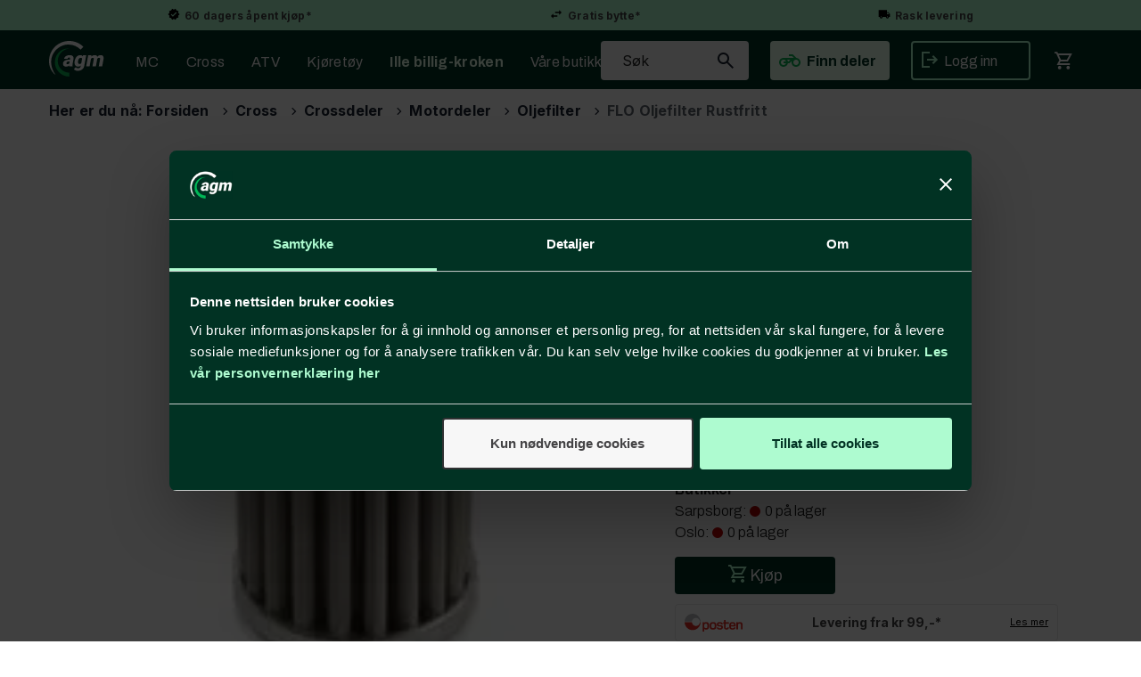

--- FILE ---
content_type: text/css
request_url: https://www.agm.no/dist/js/main-styles.098c7ad39da0dc54c63b.css
body_size: 6609
content:
.content-countrylangcurrency-selector{cursor:pointer}.content-countrylangcurrency-selector img.country-img{display:block;margin-left:auto;margin-right:auto;max-width:25px;min-width:23px}.mmenu-push-right .content-countrylangcurrency-selector{color:#333;display:block;padding:1em}.mmenu-push-right .content-countrylangcurrency-selector:before{margin-right:.5em}.mmenu-push-right .content-countrylangcurrency-selector .country-img{display:inline-block;margin-right:11px}#content-language-selector ul li{border:2px solid transparent;border-radius:50%;cursor:pointer;display:inline-block;height:41px;list-style:none;margin-right:10px;padding-top:7px;width:41px}#content-language-selector ul li:hover{border-color:#f2f1f1}#content-language-selector ul li.active{background-color:#f2f1f1;border:2px solid #f2f1f1;border-radius:50%;height:41px;padding-top:7px;width:41px}#content-language-selector ul li.selected{background-color:none;border:2px solid #f2f1f1;border-radius:50%;height:41px;padding-top:7px;width:41px}#content-language-selector ul li.selected.active{border-color:transparent}#content-language-selector img.country-img{width:25px}span.country-lang-info{background-color:#f2f1f1;display:block;margin-bottom:10px;padding:5px;width:100%}span.country-lang-info:before{-webkit-font-feature-settings:normal;font-feature-settings:normal;color:#555;content:"";display:inline-block;font-family:multicase-icons;font-size:20px;font-stretch:normal;font-style:normal;font-variant-caps:normal;font-variant-east-asian:normal;-webkit-font-variant-ligatures:normal;font-variant-ligatures:normal;font-variant-numeric:normal;font-weight:400;line-height:1;min-width:30px;text-align:center}#content-language-selector{-webkit-box-orient:vertical;-webkit-box-pack:center;-ms-flex-pack:center;-ms-flex-direction:column;flex-direction:column;justify-content:center;text-align:center}#content-language-selector,.country-selector-buttons{-webkit-box-direction:normal;display:-webkit-box;display:-ms-flexbox;display:flex}.country-selector-buttons{-webkit-box-orient:horizontal;-webkit-box-pack:justify;-ms-flex-pack:justify;-ms-flex-direction:row;flex-direction:row;justify-content:space-between;margin:10px}.country-selector-buttons button{width:125px}.country-lang-currency-container{-webkit-box-pack:end;-ms-flex-pack:end;display:-webkit-box;display:-ms-flexbox;display:flex;justify-content:flex-end}#content-countrylangcurrency{margin-bottom:25px;margin-left:auto;margin-right:auto;text-align:center;width:242px}#content-countrylangcurrency .dropdown,#content-countrylangcurrency .dropdown .dropdown-menu,#content-countrylangcurrency .dropdown button{width:240px}#content-countrylangcurrency .dropdown li{cursor:pointer;margin:5px}#content-countrylangcurrency .dropdown li img.country-img{display:inline-block;margin-left:5px;max-width:25px;vertical-align:top}#content-countrylangcurrency a{display:inline-block;width:178px}#content-countrylangcurrency .dropdown .country-dropdown span,#content-countrylangcurrency .dropdown .currency-dropdown span{width:200px}#content-countrylangcurrency .dropdown.open ul{max-height:300px;max-width:260px;overflow-x:hidden;overflow-y:scroll}#content-countrylangcurrency .dropdown.open ul li{max-width:240px}.country-selector-popup .modal-lg .modal-content{margin:10px}@media only screen and (max-width:480px){.country-selector-popup .modal-dialog.modal-lg{height:320px;overflow-y:visible}.country-selector-popup .modal-dialog.modal-lg .modal-content{overflow:visible}}@media only screen and (max-width:767px){.header-main .small-cart-onpage.country-lang-currency-container .content-countrylangcurrency-selector{display:none}}@media only screen and (max-width:767px)and (min-width:480px){.country-selector-popup .modal-dialog{height:320px;margin:0;max-width:600px;padding:0;width:95%}.country-selector-popup .modal-content{border-radius:0;height:100%;overflow:visible}}@media only screen and (min-width:768px)and (max-width:992px){.country-selector-popup .modal-dialog{max-width:600px;padding-left:15px;padding-right:25px;width:90%}}@media only screen and (min-width:992px){.country-lang-currency-view{padding:10px 15px 10px 10px;position:relative;width:100%}.country-selector-popup .modal-lg{width:500px}.content-countrylangcurrency-selector{display:block;margin-top:9px}}.field-paging-container{text-align:center;width:100%}a.field-paging-next{display:block}a.field-paging-next,div.field-paging-next{height:46px;width:46px}.field-paging-get-next{border:3px solid gray;border-radius:50%;display:block;height:46px;position:relative;width:46px}.FieldPaging a.field-paging-next{background-color:transparent;background-color:initial}.field-paging-down-arrow{display:block;padding-top:3px}.field-paging-down-arrow:after{content:"";font-family:Glyphicons Halflings;font-size:28px;text-shadow:0 -2px rgba(0,0,0,.3)}.field-paging-down-arrow:hover:after{text-shadow:none}.FieldPaging .field-paging-container a.field-paging-text{display:block;width:auto}.field-paging-get-next.hidden{display:none}.field-paging-loading{-webkit-animation:loader-scale 1s ease-out infinite;animation:loader-scale 1s ease-out infinite;border:8px solid #0052ec;border-radius:50%;height:56px;position:relative;width:56px}@-webkit-keyframes loader-scale{0%{opacity:0;-webkit-transform:scale(0);transform:scale(0)}50%{opacity:1}to{opacity:0;-webkit-transform:scale(1);transform:scale(1)}}@keyframes loader-scale{0%{opacity:0;-webkit-transform:scale(0);transform:scale(0)}50%{opacity:1}to{opacity:0;-webkit-transform:scale(1);transform:scale(1)}}.field-paging-loading.hidden{display:none}.FieldPaging .field-paging-container a:hover{background:transparent;color:#000;text-shadow:5px 5px 3px 3px rgba(0,0,0,.5)}.FieldPaging .field-paging-container a{background:transparent;color:#000;height:46px;margin:0 auto;width:46px}.paging-center{margin:auto}.paging-block{text-align:left}.web-pub-field .ajax-field i.icon-spinner{-webkit-animation:fadeInSudden .75s;animation:fadeInSudden .75s;-webkit-animation-fill-mode:forwards;animation-fill-mode:forwards;display:none;width:20px}.web-pub-field .ajax-field i.icon-spinner:before{-webkit-animation:spin 2s linear infinite;animation:spin 2s linear infinite}.web-pub-field .ajax-field[data-listing-type="1"] i.icon-spinner{display:inline-block;margin:auto;width:40px}.web-pub-field .ajax-field[data-listing-type="1"] i.icon-spinner:before{font-size:40px}@-webkit-keyframes fadeInSudden{99%{visibility:hidden}to{visibility:visible}}@keyframes fadeInSudden{99%{visibility:hidden}to{visibility:visible}}.d4-popup .modal-body #lightbox-placeholder.center-placeholder{margin:10px;max-height:45vh;overflow-y:auto}.d4-popup.d4-popup-rule-2 .modal-body #lightbox-placeholder.center-placeholder,.d4-popup.d4-popup-rule-3 .modal-body #lightbox-placeholder.center-placeholder,.d4-popup.d4-popup-rule-6 .modal-body #lightbox-placeholder.center-placeholder,.d4-popup.d4-popup-rule-7 .modal-body #lightbox-placeholder.center-placeholder,.d4-popup.d4-popup-rule-8 .modal-body #lightbox-placeholder.center-placeholder{max-height:92vh;overflow-y:auto}@media(min-width:1200px){.d4-popup-quickview .modal-lg{max-width:1000px;width:1000px}}.d4-popup.d4-popup-quickview .modal-body #lightbox-placeholder.center-placeholder{max-height:none}@media(min-width:768px){.d4-popup.d4-popup-quickview .modal-body #lightbox-placeholder.center-placeholder{height:650px;max-height:650px}}.d4-popup.d4-popup-quickview .modal-body #lightbox-placeholder.center-placeholder .WebPubElement{height:100%;margin-bottom:0;min-height:490px}.d4-popup .modal-body #lightbox-placeholder.center-placeholder .container{max-width:862px}div.popup-field{display:none}#rhs-popup-sidebar div.popup-field,.tiny-popup div.popup-field,div.modal.d4-popup .center-placeholder .web-pub-field.popup-field{display:block}
/*!
 * Datetimepicker for Bootstrap
 *
 * Copyright 2012 Stefan Petre
 * Improvements by Andrew Rowls
 * Licensed under the Apache License v2.0
 * http://www.apache.org/licenses/LICENSE-2.0
 *
 */.datetimepicker{border-radius:4px;direction:ltr;margin-top:1px;padding:4px}.datetimepicker-inline{width:220px}.datetimepicker.datetimepicker-rtl{direction:rtl}.datetimepicker.datetimepicker-rtl table tr td span{float:right}.datetimepicker-dropdown,.datetimepicker-dropdown-left{left:0;top:0}[class*=" datetimepicker-dropdown"]:before{border-bottom:7px solid rgba(0,0,0,.2);border-left:7px solid transparent;border-right:7px solid transparent;content:"";display:inline-block;position:absolute}[class*=" datetimepicker-dropdown"]:after{border-bottom:6px solid #fff;border-left:6px solid transparent;border-right:6px solid transparent;content:"";display:inline-block;position:absolute}[class*=" datetimepicker-dropdown-top"]:before{border-bottom:0;border-left:7px solid transparent;border-right:7px solid transparent;border-top:7px solid rgba(0,0,0,.2);content:"";display:inline-block}[class*=" datetimepicker-dropdown-top"]:after{border-bottom:0;border-left:6px solid transparent;border-right:6px solid transparent;border-top:6px solid #fff;content:"";display:inline-block}.datetimepicker-dropdown-bottom-left:before{right:6px;top:-7px}.datetimepicker-dropdown-bottom-left:after{right:7px;top:-6px}.datetimepicker-dropdown-bottom-right:before{left:6px;top:-7px}.datetimepicker-dropdown-bottom-right:after{left:7px;top:-6px}.datetimepicker-dropdown-top-left:before{bottom:-7px;right:6px}.datetimepicker-dropdown-top-left:after{bottom:-6px;right:7px}.datetimepicker-dropdown-top-right:before{bottom:-7px;left:6px}.datetimepicker-dropdown-top-right:after{bottom:-6px;left:7px}.datetimepicker>div{display:none}.datetimepicker.days div.datetimepicker-days,.datetimepicker.hours div.datetimepicker-hours,.datetimepicker.minutes div.datetimepicker-minutes,.datetimepicker.months div.datetimepicker-months,.datetimepicker.years div.datetimepicker-years{display:block}.datetimepicker table{margin:0}.datetimepicker td,.datetimepicker th{border:none;border-radius:4px;height:20px;text-align:center;width:20px}.table-striped .datetimepicker table tr td,.table-striped .datetimepicker table tr th{background-color:transparent}.datetimepicker table tr td.day:hover,.datetimepicker table tr td.hour:hover,.datetimepicker table tr td.minute:hover{background:#eee;cursor:pointer}.datetimepicker table tr td.new,.datetimepicker table tr td.old{color:#999}.datetimepicker table tr td.disabled,.datetimepicker table tr td.disabled:hover{background:none;color:#999;cursor:default}.datetimepicker table tr td.today,.datetimepicker table tr td.today.disabled,.datetimepicker table tr td.today.disabled:hover,.datetimepicker table tr td.today:hover{background-color:#fde19a;background-image:-webkit-gradient(linear,left top,left bottom,from(#fdd49a),to(#fdf59a));background-image:linear-gradient(180deg,#fdd49a,#fdf59a);background-repeat:repeat-x;border-color:#fdf59a #fdf59a #fbed50;border-color:rgba(0,0,0,.1) rgba(0,0,0,.1) rgba(0,0,0,.25);filter:progid:DXImageTransform.Microsoft.gradient(startColorstr="#fdd49a",endColorstr="#fdf59a",GradientType=0);filter:progid:DXImageTransform.Microsoft.gradient(enabled=false)}.datetimepicker table tr td.today.active,.datetimepicker table tr td.today.disabled,.datetimepicker table tr td.today.disabled.active,.datetimepicker table tr td.today.disabled.disabled,.datetimepicker table tr td.today.disabled:active,.datetimepicker table tr td.today.disabled:hover,.datetimepicker table tr td.today.disabled:hover.active,.datetimepicker table tr td.today.disabled:hover.disabled,.datetimepicker table tr td.today.disabled:hover:active,.datetimepicker table tr td.today.disabled:hover:hover,.datetimepicker table tr td.today.disabled:hover[disabled],.datetimepicker table tr td.today.disabled[disabled],.datetimepicker table tr td.today:active,.datetimepicker table tr td.today:hover,.datetimepicker table tr td.today:hover.active,.datetimepicker table tr td.today:hover.disabled,.datetimepicker table tr td.today:hover:active,.datetimepicker table tr td.today:hover:hover,.datetimepicker table tr td.today:hover[disabled],.datetimepicker table tr td.today[disabled]{background-color:#fdf59a}.datetimepicker table tr td.today.active,.datetimepicker table tr td.today.disabled.active,.datetimepicker table tr td.today.disabled:active,.datetimepicker table tr td.today.disabled:hover.active,.datetimepicker table tr td.today.disabled:hover:active,.datetimepicker table tr td.today:active,.datetimepicker table tr td.today:hover.active,.datetimepicker table tr td.today:hover:active{background-color:#fbf069}.datetimepicker table tr td.active,.datetimepicker table tr td.active.disabled,.datetimepicker table tr td.active.disabled:hover,.datetimepicker table tr td.active:hover{background-color:#006dcc;background-image:-webkit-gradient(linear,left top,left bottom,from(#08c),to(#04c));background-image:linear-gradient(180deg,#08c,#04c);background-repeat:repeat-x;border-color:#04c #04c #002a80;border-color:rgba(0,0,0,.1) rgba(0,0,0,.1) rgba(0,0,0,.25);color:#fff;filter:progid:DXImageTransform.Microsoft.gradient(startColorstr="#0088cc",endColorstr="#0044cc",GradientType=0);filter:progid:DXImageTransform.Microsoft.gradient(enabled=false);text-shadow:0 -1px 0 rgba(0,0,0,.25)}.datetimepicker table tr td.active.active,.datetimepicker table tr td.active.disabled,.datetimepicker table tr td.active.disabled.active,.datetimepicker table tr td.active.disabled.disabled,.datetimepicker table tr td.active.disabled:active,.datetimepicker table tr td.active.disabled:hover,.datetimepicker table tr td.active.disabled:hover.active,.datetimepicker table tr td.active.disabled:hover.disabled,.datetimepicker table tr td.active.disabled:hover:active,.datetimepicker table tr td.active.disabled:hover:hover,.datetimepicker table tr td.active.disabled:hover[disabled],.datetimepicker table tr td.active.disabled[disabled],.datetimepicker table tr td.active:active,.datetimepicker table tr td.active:hover,.datetimepicker table tr td.active:hover.active,.datetimepicker table tr td.active:hover.disabled,.datetimepicker table tr td.active:hover:active,.datetimepicker table tr td.active:hover:hover,.datetimepicker table tr td.active:hover[disabled],.datetimepicker table tr td.active[disabled]{background-color:#04c}.datetimepicker table tr td.active.active,.datetimepicker table tr td.active.disabled.active,.datetimepicker table tr td.active.disabled:active,.datetimepicker table tr td.active.disabled:hover.active,.datetimepicker table tr td.active.disabled:hover:active,.datetimepicker table tr td.active:active,.datetimepicker table tr td.active:hover.active,.datetimepicker table tr td.active:hover:active{background-color:#039}.datetimepicker table tr td span{border-radius:4px;cursor:pointer;display:block;float:left;height:54px;line-height:54px;margin:1%;width:23%}.datetimepicker .datetimepicker-hours span{height:26px;line-height:26px}.datetimepicker .datetimepicker-hours table tr td span.hour_am,.datetimepicker .datetimepicker-hours table tr td span.hour_pm{width:14.6%}.datetimepicker .datetimepicker-hours fieldset legend,.datetimepicker .datetimepicker-minutes fieldset legend{line-height:30px;margin-bottom:inherit}.datetimepicker .datetimepicker-minutes span{height:26px;line-height:26px}.datetimepicker table tr td span:hover{background:#eee}.datetimepicker table tr td span.disabled,.datetimepicker table tr td span.disabled:hover{background:none;color:#999;cursor:default}.datetimepicker table tr td span.active,.datetimepicker table tr td span.active.disabled,.datetimepicker table tr td span.active.disabled:hover,.datetimepicker table tr td span.active:hover{background-color:#006dcc;background-image:-webkit-gradient(linear,left top,left bottom,from(#08c),to(#04c));background-image:linear-gradient(180deg,#08c,#04c);background-repeat:repeat-x;border-color:#04c #04c #002a80;border-color:rgba(0,0,0,.1) rgba(0,0,0,.1) rgba(0,0,0,.25);color:#fff;filter:progid:DXImageTransform.Microsoft.gradient(startColorstr="#0088cc",endColorstr="#0044cc",GradientType=0);filter:progid:DXImageTransform.Microsoft.gradient(enabled=false);text-shadow:0 -1px 0 rgba(0,0,0,.25)}.datetimepicker table tr td span.active.active,.datetimepicker table tr td span.active.disabled,.datetimepicker table tr td span.active.disabled.active,.datetimepicker table tr td span.active.disabled.disabled,.datetimepicker table tr td span.active.disabled:active,.datetimepicker table tr td span.active.disabled:hover,.datetimepicker table tr td span.active.disabled:hover.active,.datetimepicker table tr td span.active.disabled:hover.disabled,.datetimepicker table tr td span.active.disabled:hover:active,.datetimepicker table tr td span.active.disabled:hover:hover,.datetimepicker table tr td span.active.disabled:hover[disabled],.datetimepicker table tr td span.active.disabled[disabled],.datetimepicker table tr td span.active:active,.datetimepicker table tr td span.active:hover,.datetimepicker table tr td span.active:hover.active,.datetimepicker table tr td span.active:hover.disabled,.datetimepicker table tr td span.active:hover:active,.datetimepicker table tr td span.active:hover:hover,.datetimepicker table tr td span.active:hover[disabled],.datetimepicker table tr td span.active[disabled]{background-color:#04c}.datetimepicker table tr td span.active.active,.datetimepicker table tr td span.active.disabled.active,.datetimepicker table tr td span.active.disabled:active,.datetimepicker table tr td span.active.disabled:hover.active,.datetimepicker table tr td span.active.disabled:hover:active,.datetimepicker table tr td span.active:active,.datetimepicker table tr td span.active:hover.active,.datetimepicker table tr td span.active:hover:active{background-color:#039}.datetimepicker table tr td span.old{color:#999}.datetimepicker th.switch{width:145px}.datetimepicker th span.glyphicon{pointer-events:none}.datetimepicker tfoot th,.datetimepicker thead tr:first-child th{cursor:pointer}.datetimepicker tfoot th:hover,.datetimepicker thead tr:first-child th:hover{background:#eee}.input-append.date .add-on i,.input-group.date .input-group-addon span,.input-prepend.date .add-on i{cursor:pointer;height:14px;width:14px}#center-popup.d4-popup-quickview div .rsOverflow{overflow:hidden}#center-popup.d4-popup-quickview div .rsDefault .rsBullets{line-height:24px}.d4-preview{border:none;width:100%}@media(min-width:768px){.d4-preview .royalSlider{height:100%}}.d4-preview .variant-matrix-button{clear:both;cursor:pointer;display:block;margin-bottom:10px}.d4-preview .d4-preview-item-info{height:100%;min-height:100%}.d4-preview .d4-preview-item-info,.d4-preview .d4-preview-item-info .info-element,.d4-preview .d4-preview-item-info .item-details.row{-webkit-box-orient:vertical;-webkit-box-direction:normal;display:-webkit-box;display:-ms-flexbox;display:flex;-ms-flex-direction:column;flex-direction:column}.d4-preview .d4-preview-item-info .PriceLabel{padding-left:0}.d4-preview .d4-preview-item-info .section-container.info-element{-webkit-box-flex:1;-ms-flex:1;flex:1}.d4-preview .d4-preview-item-info #d4-preview-collapser{height:100%;min-height:100%}.d4-preview .d4-preview-item-info #d4-preview-collapser .info-element.panel{max-height:calc(100% - 2em)}.d4-preview .d4-preview-item-info #d4-preview-collapser .info-element.panel .collapse{-webkit-box-flex:1;-ms-flex:1;flex:1;overflow-y:auto}.d4-preview .section-container .panel{-webkit-box-shadow:none;box-shadow:none}.d4-preview .dropdown .dropdown-menu{max-height:150px;overflow:auto}.d4-preview .preview-section-header{padding-bottom:2px;text-transform:uppercase}.d4-preview .preview-section-header a{border-bottom:1px solid #888;color:#333;display:block}.d4-preview .preview-section-header a,.d4-preview .preview-section-header a :hover{-webkit-text-decoration:none;text-decoration:none}.d4-preview .preview-section-header .glyphicon{float:right;font-size:10px;line-height:16px}.d4-preview .preview-section-header .glyphicon-plus{display:none}.d4-preview .preview-section-header .collapsed .glyphicon-plus,.d4-preview .preview-section-header .glyphicon-minus{display:block}.d4-preview .preview-section-header .collapsed .glyphicon-minus{display:none}.d4-preview-container{text-align:left;width:100%}@media(min-width:768px){.d4-preview-container{-webkit-box-orient:horizontal;-webkit-box-direction:normal;display:-webkit-box;display:-ms-flexbox;display:flex;-ms-flex-direction:row;flex-direction:row;height:100%;min-height:100%;padding:8px}.d4-preview-container .d4-preview-item-image,.d4-preview-container .d4-preview-item-info{max-width:calc(50% - 10px);width:calc(50% - 10px)}.d4-preview-container .d4-preview-item-image{margin-right:10px}.d4-preview-container .d4-preview-item-info{margin-left:10px}}.d4-preview-item{margin:4px 0}.d4-preview-item-image{margin-right:0}.d4-preview-item-technicalinfo{padding-right:7px}.d4-preview-item-technicalinfo .technical-info-header{display:block;font-size:18px}#center-popup.d4-popup-quickview div.section-container{overflow-y:hidden}.d4-preview-item-heading .AdHeader1{color:#434345;display:block;font-size:20px;font-weight:700}.d4-preview-item-heading .AdHeader2{color:silver;font-size:16px}.d4-preview-item-prodnumber .alt-product-number,.d4-preview-item-prodnumber .product-number-inner{display:inline-block;padding:0 10px 0 0}.d4-preview-item-prodnumber .prd-num-label{color:#a8a8a8;font-size:10px}.d4-preview-item-price .OldPriceLabel,.d4-preview-item-price .PriceLabel,.d4-preview-item-price .RRP,.d4-preview-item-price span.show{display:inline-block!important}.d4-preview-item-price .PriceLabel{color:#f26652;font-size:28px}.d4-preview-item-price .OldPriceLabel{color:silver;font-size:20px}.d4-preview-item-description{margin-right:20px}.d4-preview-container>div.d4-preview-item-description{font-size:13px;height:100%;max-height:325px;overflow-x:hidden;overflow-y:auto}.d4-preview-item-purchase-button .ad-buy-button{font-size:24px;font-weight:300;padding:1px;width:50%}.d4-preview-item-stock .AddStockLabel{display:inline;display:initial}.d4-preview-container .ad-buy-button,.d4-preview-container .favorite-button{display:inline-block!important}.d4-preview-container .ad-buy-button{background:#434345;border-radius:3px;color:#fff;margin-right:10px;width:calc(100% - 50px)}.d4-preview-container .fav-remove-button,.d4-preview-container .glyphicon-heart.heart-full{display:none}.d4-preview-container .favorite-button.btn{padding-bottom:8px;padding-top:8px}.d4-preview .YouSavePercentLabel{background:#e6b74b;border-radius:50%;display:none;font-size:16px;font-weight:700;height:50px;left:5px;padding-top:14px;position:absolute;text-align:center;top:5px;width:50px;z-index:22}.d4-preview .AddAttributeIconContainer,.d4-preview .att-icons-container{position:absolute;right:1px;top:1px;z-index:22}.d4-preview-container .d4-preview-item.d4-preview-item-stock .AddStockContainer{bottom:auto;position:static;right:auto}.d4-preview-container .d4-preview-item.d4-preview-item-stock .AddStockContainer .AddStockIcon{margin-right:.5em}.arrow-up{border-bottom:20px solid #2f2f2f;border-left:10px solid transparent;border-right:10px solid transparent;height:0;width:0}.d4-preview-container .review-score{font-size:medium}.d4-preview .d4-preview-item-image{height:100%;position:relative}.d4-preview .d4-preview-item-image .around_slides,.d4-preview .d4-preview-item-image .around_slides .rsOverflow{height:100%}.d4-preview.d4-preview-rhs .d4-preview-container{display:block;height:auto;width:100%}.d4-preview.d4-preview-rhs .d4-preview-item-image{height:474px;margin-right:0;max-width:100%;width:100%}.d4-preview.d4-preview-rhs .d4-preview-item-info{-webkit-box-pack:stretch;-ms-flex-pack:stretch;display:block;height:auto;justify-content:stretch;margin-left:0;max-height:none;max-width:100%;min-height:0;min-height:auto;width:100%}.d4-article{max-width:100%;width:100%}.d4-article .glyphicon.glyphicon-time{margin-right:.5em}.d4-article img{height:auto;max-width:100%}.d4-article .d4-ingress{margin-bottom:.5em}.d4-article .d4-article-body{max-height:none;overflow:visible;position:relative}.d4-article .d4-article-body.closed:before{background:linear-gradient(hsla(0,0%,100%,0),#fff 25px);bottom:0;content:" ";font-size:14px;height:45px;left:0;line-height:4;position:absolute;text-align:center;width:100%}.d4-article .d4-article-body .readmore{bottom:0;cursor:pointer;position:absolute;z-index:100}.d4-article .d4-article-body .show-link{display:none}.d4-article .d4-article-body .hide-link{display:block;position:relative}.d4-article .image-container{margin:20px}.d4-article .image-container .image-heading{color:gray;display:block;font-style:italic}.d4-article .d4-article-body.closed{max-height:16px;overflow:hidden;position:relative}.d4-article .d4-article-body.closed .readmore{cursor:pointer;left:0;position:absolute;top:0}.d4-article .d4-article-body.closed .show-link{display:block}.d4-article .d4-article-body.closed .hide-link{display:none}.d4-article .d4-article-body.closed :before{background:-webkit-gradient(linear,left top,left bottom,from(hsla(0,0%,100%,0)),to(hsla(0,0%,100%,.3)));background:linear-gradient(hsla(0,0%,100%,0),hsla(0,0%,100%,.3));content:" ";font-size:14px;height:100px;left:0;line-height:4;position:absolute;text-align:center;top:0;width:100%}.d4-article.blog-standard{position:relative}.d4-article.blog-standard:before{background:-webkit-gradient(linear,left top,right top,from(#fff),color-stop(50%,#000),to(#fff));background:linear-gradient(90deg,#fff 0,#000 50%,#fff);border-radius:50%;content:"";height:1px;left:50%;position:absolute;top:0;-webkit-transform:translateX(-50%);transform:translateX(-50%);width:60%}.d4-article.blog-standard .d4-ingress{font-size:16px;margin-bottom:50px}.d4-article.blog-standard .d4-ingress .image-container{float:right;margin:0 0 50px 50px}.d4-article.blog-standard .d4-article-body{clear:both}.d4-article.blog-standard .d4-article-body .image-container{float:left;margin:0 50px 50px 0}body.device-size-xs .d4-article.blog-standard .d4-ingress .image-container{margin-bottom:40px;margin-left:0}body.device-size-xs .d4-article .StdArticleBox .image-container{margin-bottom:40px;margin-left:0;margin-right:0}#PageColumnLeft .d4-article{margin-left:10px}#PageColumnLeft .d4-article .StdArticleBox .image-container{margin-left:0;margin-right:0}#PageColumnLeft .d4-article.blog-standard .d4-ingress .image-container{margin-left:0}.d4-article.blog-center{position:relative}.d4-article.blog-center:before{background:-webkit-gradient(linear,left top,right top,from(#fff),color-stop(50%,#000),to(#fff));background:linear-gradient(90deg,#fff 0,#000 50%,#fff);border-radius:50%;content:"";height:1px;left:50%;position:absolute;top:0;-webkit-transform:translateX(-50%);transform:translateX(-50%);width:60%}.d4-article.blog-center .d4-blogarticle-title{text-align:center}.d4-article.blog-center .d4-ingress{font-weight:700;margin-bottom:50px;margin-top:1em;text-align:center}.d4-article.blog-center .d4-ingress .image-container{float:left;margin:0 50px 50px 0}.d4-article.blog-center .d4-blogarticle-published{font-style:italic;text-align:center}.d4-article.blog-center .d4-article-body{clear:both}.d4-article.blog-center .d4-article-body .image-container{float:right;margin:0 0 50px 50px}.d4-article.blog-with-imageheader{margin-bottom:4em;position:relative}.d4-article.blog-with-imageheader:before{background:-webkit-gradient(linear,left top,right top,from(#fff),color-stop(50%,#000),to(#fff));background:linear-gradient(90deg,#fff 0,#000 50%,#fff);border-radius:50%;content:"";height:1px;left:50%;position:absolute;top:0;-webkit-transform:translateX(-50%);transform:translateX(-50%);width:60%}.d4-article.blog-with-imageheader .StdArticleBox{margin-top:6em}.d4-article.blog-with-imageheader .StdArticleBox>.image-container{-webkit-box-shadow:2px 2px 4px rgba(0,0,60,.4);box-shadow:2px 2px 4px rgba(0,0,60,.4);margin-left:5px;margin-right:5px;text-align:center}.d4-article.blog-with-imageheader .d4-ingress{margin-bottom:50px}.d4-article.blog-with-imageheader .d4-blogarticle-published-date{color:#72afd2}.d4-article.blog-with-imageheader .d4-article-body{clear:both}.d4-article.blog-with-imageheader .d4-article-body .image-container{float:left;margin:0 50px 50px 0}.StandardArticleMain{border:1px solid #ebeae5;margin:0 0 10px;overflow:hidden;padding:10px;vertical-align:top}#PageColumnLeft .StandardArticleMain,#PageColumnRight .StandardArticleMain{background-color:#fff;border:1px solid #d8d6ce}.StandardArticleMainExBorder{vertical-align:top}.BannerArticleMain{overflow:hidden}.NoTopBorder{border-top:0}.NoBottomBorder{border-bottom:0}#PageColumnLeft .NoTopBorder,#PageColumnRight .NoTopBorder{border-top:0}#PageColumnLeft .NoBottomBorder,#PageColumnRight .NoBottomBorder{border-bottom:0}.SearchListArticle h3.search-title{font-size:16px;margin-bottom:0;max-width:100%;overflow:hidden;text-overflow:ellipsis;white-space:nowrap}.SearchListArticle .ingress-summary{line-height:1.3em;max-height:2.4em;max-width:100%;overflow:hidden;position:relative;text-overflow:ellipsis;width:100%}.SearchListArticle .ingress-summary *{font-size:14px}.ArticleWithBackground>a{height:100%;width:100%}.ArticleWithBackground>a span.inner-content{display:inline-block;height:100%}.ArticleWithBackground>a span.inner-content .article-overlay,.ArticleWithBackground>a span.inner-content div.row{height:100%}.ArticleWithBackground .inner-content .article-overlay h1{color:#fff}
/*# sourceMappingURL=main-styles.098c7ad39da0dc54c63b.css.map*/

--- FILE ---
content_type: text/css; charset=utf-8
request_url: https://www.agm.no/api-no-session/stylesheet/combined/AlfGraarudD4.css?version=4841
body_size: 48397
content:
body{font-family:"Archivo",sans-serif}.HeaderSearch table{border:none}@media (max-width: 767px){#InstSearchDiv{top:64px !important}#CloseSearchButton [class*=" icon-"]:before{color:#222}.HeaderSearch{height:49px;border-bottom:1px solid #013223}}@media (min-width: 768px){.fav-body .HeaderSearch,.HeaderSearch{width:166px;position:absolute;display:flex;flex-direction:row;align-items:center;height:44px;background:#F7F7F7;border-radius:4px;padding:10px 12px;top:12px;left:199px}}@media (min-width: 768px) and (min-width: 992px){.fav-body .HeaderSearch,.HeaderSearch{left:unset;right:385px}}@media (min-width: 768px) and (min-width: 1200px){.fav-body .HeaderSearch,.HeaderSearch{left:unset;right:385px}}@media (min-width: 768px) and (min-width: 768px){.fav-body .HeaderSearch .TextBoxSearchDisable,.fav-body .HeaderSearch .TextBoxSearchEnable,.HeaderSearch .TextBoxSearchDisable,.HeaderSearch .TextBoxSearchEnable{width:100%;font-size:15px;font-weight:normal;letter-spacing:0.38px;color:#222;height:auto;padding:5px 2px 5px 2px;transition:color 0.4s;margin-left:15px}.fav-body .HeaderSearch .TextBoxSearchDisable::placeholder,.fav-body .HeaderSearch .TextBoxSearchEnable::placeholder,.HeaderSearch .TextBoxSearchDisable::placeholder,.HeaderSearch .TextBoxSearchEnable::placeholder{font-family:"Inter", sans-serif;letter-spacing:0.01em;transition:color 0.4s;color:#222;font-size:16px}.fav-body .HeaderSearch .search-btn,.HeaderSearch .search-btn{font-size:16px}.fav-body .HeaderSearch #CloseSearchButton,.HeaderSearch #CloseSearchButton{top:0px}.fav-body .HeaderSearch .main-search-b,.HeaderSearch .main-search-b{width:20px}.fav-body .HeaderSearch .icon-search,.HeaderSearch .icon-search{width:18px;height:18px;display:block;background:url("data:image/svg+xml,<svg width='18' height='18' viewBox='0 0 18 18' fill='none' xmlns='http://www.w3.org/2000/svg'><path d='M16.6 18L10.3 11.7C9.8 12.1 9.225 12.4167 8.575 12.65C7.925 12.8833 7.23333 13 6.5 13C4.68333 13 3.146 12.371 1.888 11.113C0.629333 9.85433 0 8.31667 0 6.5C0 4.68333 0.629333 3.14567 1.888 1.887C3.146 0.629 4.68333 0 6.5 0C8.31667 0 9.85433 0.629 11.113 1.887C12.371 3.14567 13 4.68333 13 6.5C13 7.23333 12.8833 7.925 12.65 8.575C12.4167 9.225 12.1 9.8 11.7 10.3L18 16.6L16.6 18ZM6.5 11C7.75 11 8.81267 10.5627 9.688 9.688C10.5627 8.81267 11 7.75 11 6.5C11 5.25 10.5627 4.18733 9.688 3.312C8.81267 2.43733 7.75 2 6.5 2C5.25 2 4.18733 2.43733 3.312 3.312C2.43733 4.18733 2 5.25 2 6.5C2 7.75 2.43733 8.81267 3.312 9.688C4.18733 10.5627 5.25 11 6.5 11Z' fill='%2318212F'/></svg>");background-repeat:no-repeat;background-position:center center;background-size:contain;margin-top:7px}.fav-body .HeaderSearch .icon-search:before,.HeaderSearch .icon-search:before{content:'';display:none}.fav-body .HeaderSearch:hover,.HeaderSearch:hover{background-position:0px 0px}.fav-body .HeaderSearch:hover .icon-search,.HeaderSearch:hover .icon-search{background:url("data:image/svg+xml;utf8, <svg width='18' height='18' viewBox='0 0 18 18' fill='none' xmlns='http://www.w3.org/2000/svg'>\a<path d='M16.6 18L10.3 11.7C9.8 12.1 9.225 12.4167 8.575 12.65C7.925 12.8833 7.23333 13 6.5 13C4.68333 13 3.146 12.371 1.888 11.113C0.629333 9.85433 0 8.31667 0 6.5C0 4.68333 0.629333 3.14567 1.888 1.887C3.146 0.629 4.68333 0 6.5 0C8.31667 0 9.85433 0.629 11.113 1.887C12.371 3.14567 13 4.68333 13 6.5C13 7.23333 12.8833 7.925 12.65 8.575C12.4167 9.225 12.1 9.8 11.7 10.3L18 16.6L16.6 18ZM6.5 11C7.75 11 8.81267 10.5627 9.688 9.688C10.5627 8.81267 11 7.75 11 6.5C11 5.25 10.5627 4.18733 9.688 3.312C8.81267 2.43733 7.75 2 6.5 2C5.25 2 4.18733 2.43733 3.312 3.312C2.43733 4.18733 2 5.25 2 6.5C2 7.75 2.43733 8.81267 3.312 9.688C4.18733 10.5627 5.25 11 6.5 11Z' fill='%2318212F'/></svg>");background-repeat:no-repeat;background-position:center center;background-size:contain}.fav-body .HeaderSearch:hover .TextBoxSearchDisable,.fav-body .HeaderSearch:hover .TextBoxSearchEnable,.HeaderSearch:hover .TextBoxSearchDisable,.HeaderSearch:hover .TextBoxSearchEnable{color:#222}.fav-body .HeaderSearch:hover .TextBoxSearchDisable::placeholder,.fav-body .HeaderSearch:hover .TextBoxSearchEnable::placeholder,.HeaderSearch:hover .TextBoxSearchDisable::placeholder,.HeaderSearch:hover .TextBoxSearchEnable::placeholder{color:#222}}@media (min-width: 768px){header.headroom{margin-bottom:0px;height:108px;background:#013223}}@media (min-width: 768px) and (max-width: 767px){header.headroom{z-index:120}}@media (min-width: 768px){header.headroom .header-main{height:auto;width:100%}}@media (min-width: 1350px){header.headroom>.container,.menu-container .menu-inner{width:100%;max-width:1350px;margin:0 auto}}.navbar.navbar-default.mcm{left:80px;margin-top:62px}@media (min-width: 1200px){.navbar.navbar-default.mcm{width:50%;left:80px;margin-top:12px}.navbar.navbar-default.mcm .nav.navbar-nav li.dropdown.mcm-fw:has(.dropdown-menu) .dropdown-toggle:after{content:'';position:absolute;display:initial;background-image:url("data:image/svg+xml;utf8,<svg width='10' height='7' viewBox='0 0 10 7' fill='none' xmlns='http://www.w3.org/2000/svg'>\a                             <path d='M5 6.83341L0 1.83341L1.16667 0.666748L5 4.50008L8.83333 0.666748L10 1.83341L5 6.83341Z' fill='%23F7F7F7'/>\a                             </svg>");background-repeat:no-repeat;background-position:center;background-size:10px 6px;height:20px;width:20px;transition:transform 0.4s}.navbar.navbar-default.mcm .nav.navbar-nav li.dropdown.mcm-fw:has(.dropdown-menu) .dropdown-toggle:hover::after,.navbar.navbar-default.mcm .nav.navbar-nav li.dropdown.mcm-fw:has(.dropdown-menu) .dropdown-toggle:focus::after,.navbar.navbar-default.mcm .nav.navbar-nav li.dropdown.mcm-fw:has(.dropdown-menu) .dropdown-toggle:active::after{filter:progid:DXImageTransform.Microsoft.BasicImage(rotation=1);-webkit-transform:rotate(360deg);-moz-transform:rotate(360deg);-ms-transform:rotate(360deg);-o-transform:rotate(360deg);transform:rotate(360deg)}}.SubMenuArea{min-height:auto}@media (min-width: 768px){header.headroom .header-inner{position:relative}}header.headroom .btn-default{background-color:transparent}@media (max-width: 767px){.cart-small-icon{background:url("data:image/svg+xml, <svg width='21' height='20' viewBox='0 0 21 20' fill='none' xmlns='http://www.w3.org/2000/svg'><path d='M6 20C5.45 20 4.97933 19.8043 4.588 19.413C4.196 19.021 4 18.55 4 18C4 17.45 4.196 16.979 4.588 16.587C4.97933 16.1957 5.45 16 6 16C6.55 16 7.02067 16.1957 7.412 16.587C7.804 16.979 8 17.45 8 18C8 18.55 7.804 19.021 7.412 19.413C7.02067 19.8043 6.55 20 6 20ZM16 20C15.45 20 14.9793 19.8043 14.588 19.413C14.196 19.021 14 18.55 14 18C14 17.45 14.196 16.979 14.588 16.587C14.9793 16.1957 15.45 16 16 16C16.55 16 17.021 16.1957 17.413 16.587C17.8043 16.979 18 17.45 18 18C18 18.55 17.8043 19.021 17.413 19.413C17.021 19.8043 16.55 20 16 20ZM5.15 4L7.55 9H14.55L17.3 4H5.15ZM2.625 15L5.6 9.6L2 2H0V0H3.25L4.2 2H20.7L15.725 11H7.1L6 13H18V15H2.625Z' fill='white'/></svg>");background-size:27px;background-repeat:no-repeat;background-position:center 3px}}.cart-small-count{font-family:"Archivo",sans-serif;display:flex;flex-direction:row;justify-content:center;align-items:center;position:absolute;background:#AEFBD0;top:20px;right:0;font-size:13px;height:16px;min-width:23px;width:25px;padding:0 4px;border-radius:100px;border:none}@media (min-width: 768px){.cart-small{vertical-align:top}.cart-small-trigger{display:flex;flex-direction:column}.cart-small-trigger.btn.btn-default{max-width:54px}.cart-small-trigger .cart-small-icon{background:url("data:image/svg+xml, <svg width='21' height='20' viewBox='0 0 21 20' fill='none' xmlns='http://www.w3.org/2000/svg'><path d='M6 20C5.45 20 4.97933 19.8043 4.588 19.413C4.196 19.021 4 18.55 4 18C4 17.45 4.196 16.979 4.588 16.587C4.97933 16.1957 5.45 16 6 16C6.55 16 7.02067 16.1957 7.412 16.587C7.804 16.979 8 17.45 8 18C8 18.55 7.804 19.021 7.412 19.413C7.02067 19.8043 6.55 20 6 20ZM16 20C15.45 20 14.9793 19.8043 14.588 19.413C14.196 19.021 14 18.55 14 18C14 17.45 14.196 16.979 14.588 16.587C14.9793 16.1957 15.45 16 16 16C16.55 16 17.021 16.1957 17.413 16.587C17.8043 16.979 18 17.45 18 18C18 18.55 17.8043 19.021 17.413 19.413C17.021 19.8043 16.55 20 16 20ZM5.15 4L7.55 9H14.55L17.3 4H5.15ZM2.625 15L5.6 9.6L2 2H0V0H3.25L4.2 2H20.7L15.725 11H7.1L6 13H18V15H2.625Z' fill='white'/></svg>");background-size:20.7px 20px, 54px 54px;background-repeat:no-repeat no-repeat;background-position:center center, center center;height:54px;min-width:54px;width:54px;padding:0px;font-size:0px;color:transparent;transition:background-image 0.4s}.cart-small-trigger .cart-small-icon:hover{background:url("data:image/svg+xml, <svg width='21' height='20' viewBox='0 0 21 20' fill='none' xmlns='http://www.w3.org/2000/svg'><path d='M6 20C5.45 20 4.97933 19.8043 4.588 19.413C4.196 19.021 4 18.55 4 18C4 17.45 4.196 16.979 4.588 16.587C4.97933 16.1957 5.45 16 6 16C6.55 16 7.02067 16.1957 7.412 16.587C7.804 16.979 8 17.45 8 18C8 18.55 7.804 19.021 7.412 19.413C7.02067 19.8043 6.55 20 6 20ZM16 20C15.45 20 14.9793 19.8043 14.588 19.413C14.196 19.021 14 18.55 14 18C14 17.45 14.196 16.979 14.588 16.587C14.9793 16.1957 15.45 16 16 16C16.55 16 17.021 16.1957 17.413 16.587C17.8043 16.979 18 17.45 18 18C18 18.55 17.8043 19.021 17.413 19.413C17.021 19.8043 16.55 20 16 20ZM5.15 4L7.55 9H14.55L17.3 4H5.15ZM2.625 15L5.6 9.6L2 2H0V0H3.25L4.2 2H20.7L15.725 11H7.1L6 13H18V15H2.625Z' fill='white'/></svg>");background-size:20.7px 20px, 54px 54px;background-repeat:no-repeat no-repeat;background-position:center center, center center}.cart-small-trigger .cart-small-items .cart-small-product-txt{display:none !important}.cart-small-count{top:29px;right:3px}.fav-cart-text{top:0px;left:35px;margin:0px;width:23px;min-width:23px;height:23px;font-size:12px;border-color:#222;line-height:21px}.body-in .kundersenterIcon{background:url("data:image/svg+xml, <svg width='16' height='16' viewBox='0 0 16 16' fill='none' xmlns='http://www.w3.org/2000/svg'><path d='M7.99998 8.02502C6.92498 8.02502 6.01039 7.64794 5.25623 6.89377C4.50206 6.13961 4.12498 5.22502 4.12498 4.15002C4.12498 3.07502 4.50206 2.16044 5.25623 1.40627C6.01039 0.652108 6.92498 0.275024 7.99998 0.275024C9.07498 0.275024 9.98956 0.652108 10.7437 1.40627C11.4979 2.16044 11.875 3.07502 11.875 4.15002C11.875 5.22502 11.4979 6.13961 10.7437 6.89377C9.98956 7.64794 9.07498 8.02502 7.99998 8.02502ZM0.224976 15.675V13.025C0.224976 12.475 0.364559 11.9729 0.643726 11.5188C0.922892 11.0646 1.30016 10.7166 1.77553 10.4747C2.79183 9.97493 3.81873 9.59794 4.85623 9.34377C5.89373 9.08961 6.94164 8.96252 7.99998 8.96252C9.05831 8.96252 10.1062 9.08961 11.1437 9.34377C12.1812 9.59794 13.2081 9.97493 14.2244 10.4747C14.6998 10.7166 15.0771 11.0646 15.3562 11.5188C15.6354 11.9729 15.775 12.475 15.775 13.025V15.675H0.224976ZM2.09998 13.8H13.9V13.025C13.9 12.8385 13.8541 12.669 13.7625 12.5164C13.6708 12.3638 13.5458 12.2459 13.3875 12.1625C12.4958 11.7209 11.6027 11.3896 10.7081 11.1688C9.81353 10.9479 8.91083 10.8375 7.99998 10.8375C7.08331 10.8375 6.17914 10.9479 5.28748 11.1688C4.39581 11.3896 3.50414 11.7209 2.61248 12.1625C2.45414 12.2459 2.32914 12.3638 2.23748 12.5164C2.14581 12.669 2.09998 12.8385 2.09998 13.025V13.8ZM7.99998 6.15002C8.54998 6.15002 9.02081 5.95419 9.41248 5.56252C9.80414 5.17086 9.99998 4.70002 9.99998 4.15002C9.99998 3.60002 9.80414 3.12919 9.41248 2.73752C9.02081 2.34586 8.54998 2.15002 7.99998 2.15002C7.44998 2.15002 6.97914 2.34586 6.58748 2.73752C6.19581 3.12919 5.99998 3.60002 5.99998 4.15002C5.99998 4.70002 6.19581 5.17086 6.58748 5.56252C6.97914 5.95419 7.44998 6.15002 7.99998 6.15002Z' fill='%23AEFBD0'/></svg>");background-repeat:no-repeat no-repeat;background-position:left 2px center;top:10px;padding:0px;font-size:16px;color:transparent;margin:10px 0;transition:background-image 0.4s}.body-in .kundersenterIcon::after{content:'Kundesenter';display:inline-block;color:#fff;font-size:16px;top:10px;position:absolute;left:calc(50% - 2.3em);opacity:1}.body-in .kundersenterIcon:hover::after{font-size:16px;top:10px;position:absolute;left:calc(50% - 2.3em);opacity:1}.body-out .LogInButton{position:absolute;padding-top:10px;top:0px;left:10px;display:flex;width:110px;justify-content:center;flex-direction:row;color:#fff;background-image:url("data:image/svg+xml, <svg width='18' height='18' viewBox='0 0 18 18' fill='none' xmlns='http://www.w3.org/2000/svg'><path d='M13 14L11.625 12.55L14.175 10H6V8H14.175L11.625 5.45L13 4L18 9L13 14ZM0 18V0H9V2H2V16H9V18H0Z' fill='%23AEFBD0'/></svg>");background-size:18px 18px, 54px 54px;background-repeat:no-repeat no-repeat;background-position:bottom 4px left;font-size:16px;text-decoration:none;overflow:visible;white-space:nowrap;transition:background-image 0.4s}.body-out .LogInButton:hover{text-decoration:none;color:#fff;background-image:url("data:image/svg+xml, <svg width='18' height='18' viewBox='0 0 18 18' fill='none' xmlns='http://www.w3.org/2000/svg'><path d='M13 14L11.625 12.55L14.175 10H6V8H14.175L11.625 5.45L13 4L18 9L13 14ZM0 18V0H9V2H2V16H9V18H0Z' fill='%23AEFBD0'/></svg>");background-size:18px 18px, 54px 54px;background-repeat:no-repeat no-repeat;background-position:bottom 4px left}}@media only screen and (max-width: 600px){.body-in.pagetype-Checkout .fParts-icon-mobile{display:none}.fParts-icon-mobile{display:flex;position:absolute;right:163px}.fParts-icon-mobile:before{content:'';background:url("data:image/svg+xml;utf8,<svg width='24' height='14' viewBox='0 0 24 14' fill='none' xmlns='http://www.w3.org/2000/svg'><path d='M5 14C3.61667 14 2.43767 13.5127 1.463 12.538C0.487667 11.5627 0 10.3833 0 9C0 7.61667 0.487667 6.43733 1.463 5.462C2.43767 4.48733 3.61667 4 5 4H16.6L14.6 2H11V0H15.4L19.45 4.05C20.75 4.15 21.8333 4.675 22.7 5.625C23.5667 6.575 24 7.7 24 9C24 10.3833 23.5127 11.5627 22.538 12.538C21.5627 13.5127 20.3833 14 19 14C17.6167 14 16.4377 13.5127 15.463 12.538C14.4877 11.5627 14 10.3833 14 9C14 8.7 14.0207 8.404 14.062 8.112C14.104 7.82067 14.1833 7.53333 14.3 7.25L11.55 10H9.9C9.66667 11.1667 9.09167 12.125 8.175 12.875C7.25833 13.625 6.2 14 5 14ZM19 12C19.8333 12 20.5417 11.7083 21.125 11.125C21.7083 10.5417 22 9.83333 22 9C22 8.16667 21.7083 7.45833 21.125 6.875C20.5417 6.29167 19.8333 6 19 6C18.1667 6 17.4583 6.29167 16.875 6.875C16.2917 7.45833 16 8.16667 16 9C16 9.83333 16.2917 10.5417 16.875 11.125C17.4583 11.7083 18.1667 12 19 12ZM5 12C5.63333 12 6.20433 11.8167 6.713 11.45C7.221 11.0833 7.58333 10.6 7.8 10H5V8H7.8C7.58333 7.4 7.221 6.91667 6.713 6.55C6.20433 6.18333 5.63333 6 5 6C4.16667 6 3.45833 6.29167 2.875 6.875C2.29167 7.45833 2 8.16667 2 9C2 9.83333 2.29167 10.5417 2.875 11.125C3.45833 11.7083 4.16667 12 5 12ZM9.95 8H10.7L12.7 6H8.95C9.2 6.28333 9.40833 6.59167 9.575 6.925C9.74167 7.25833 9.86667 7.61667 9.95 8Z' fill='%23FFFFFF'/></svg>");background-repeat:no-repeat;background-position:left center;background-size:34px 24px;width:34px;height:40px}}@media (min-width: 768px){.small-cart-onpage{top:7px}.small-cart-onpage a.cart-small-trigger.btn.btn-default{padding:0px;height:auto;font-size:0px;line-height:normal}.small-cart-onpage .btn-fav-cart{padding:0px}.small-cart-onpage .cart-small-icon{top:auto}.login-container{top:12px;margin-top:0px}a.cart-small-trigger.btn.btn-default .cart-small-product-txt{font-size:16px;color:#fff;font-weight:normal;letter-spacing:0.28px;top:62px}.login-details{display:inline}#login-details,#loginout-content{width:54px;height:54px;display:inline-block}#loginout-content{display:inline-block}.body-in .login-container,.body-out .login-container{font-family:"Archivo", sans-serif;position:absolute;display:flex;flex-direction:row;justify-content:space-between;align-items:center;padding:12px 16px;border:2px solid #AEFBD0;border-radius:4px;width:134px;height:44px;background:#013223}.body-in .login-container:hover,.body-out .login-container:hover{background:#254E39}.body-in .login-container:active,.body-out .login-container:active{background:#013223}.body-in .login-container:focus,.body-in .login-container:active:focus,.body-out .login-container:focus,.body-out .login-container:active:focus{background:#013223;box-shadow:0px 0px 0px 4px rgba(11,180,85,0.5)}.body-in .login-container a,.body-out .login-container a{color:#FFF;text-decoration:none}.body-in .login-container{padding:12px 4px}.body-out .login-details,.body-in .login-details,.login-details{position:static;margin-right:40px;width:54px;height:54px;display:inline-block;bottom:auto}.login-container,.body-in .login-container,.small-cart-onpage,.HeaderSearch{position:absolute;float:none}.body-in.pagetype-Checkout .fParts-btn{display:none}}@media (min-width: 768px) and (min-width: 768px){.fParts-btn{position:absolute;right:227px;top:12px;display:flex;flex-direction:row;align-items:center;background:#E6FFEA;border-radius:4px;width:134px;height:44px;padding:10px}.fParts-btn:before{content:'';background:url("data:image/svg+xml;utf8,<svg width='24' height='14' viewBox='0 0 24 14' fill='none' xmlns='http://www.w3.org/2000/svg'><path d='M5 14C3.61667 14 2.43767 13.5127 1.463 12.538C0.487667 11.5627 0 10.3833 0 9C0 7.61667 0.487667 6.43733 1.463 5.462C2.43767 4.48733 3.61667 4 5 4H16.6L14.6 2H11V0H15.4L19.45 4.05C20.75 4.15 21.8333 4.675 22.7 5.625C23.5667 6.575 24 7.7 24 9C24 10.3833 23.5127 11.5627 22.538 12.538C21.5627 13.5127 20.3833 14 19 14C17.6167 14 16.4377 13.5127 15.463 12.538C14.4877 11.5627 14 10.3833 14 9C14 8.7 14.0207 8.404 14.062 8.112C14.104 7.82067 14.1833 7.53333 14.3 7.25L11.55 10H9.9C9.66667 11.1667 9.09167 12.125 8.175 12.875C7.25833 13.625 6.2 14 5 14ZM19 12C19.8333 12 20.5417 11.7083 21.125 11.125C21.7083 10.5417 22 9.83333 22 9C22 8.16667 21.7083 7.45833 21.125 6.875C20.5417 6.29167 19.8333 6 19 6C18.1667 6 17.4583 6.29167 16.875 6.875C16.2917 7.45833 16 8.16667 16 9C16 9.83333 16.2917 10.5417 16.875 11.125C17.4583 11.7083 18.1667 12 19 12ZM5 12C5.63333 12 6.20433 11.8167 6.713 11.45C7.221 11.0833 7.58333 10.6 7.8 10H5V8H7.8C7.58333 7.4 7.221 6.91667 6.713 6.55C6.20433 6.18333 5.63333 6 5 6C4.16667 6 3.45833 6.29167 2.875 6.875C2.29167 7.45833 2 8.16667 2 9C2 9.83333 2.29167 10.5417 2.875 11.125C3.45833 11.7083 4.16667 12 5 12ZM9.95 8H10.7L12.7 6H8.95C9.2 6.28333 9.40833 6.59167 9.575 6.925C9.74167 7.25833 9.86667 7.61667 9.95 8Z' fill='%230BB455'/></svg>");background-repeat:no-repeat;background-position:left center;background-size:24px 14px;width:24px;height:24px}.fParts-btn:hover{background:#BEE8C5;color:#013223;cursor:pointer}.fParts-btn:active{background:#8ABF93}.fParts-btn:focus,.fParts-btn:active{background:#E6FFEA;box-shadow:0px 0px 0px 4px rgba(11,180,85,0.5)}.fParts-btn span{font-family:"Archivo", sans-serif;color:#013223;font-weight:620;font-size:16px;line-height:17px;padding-left:8px}}@media (min-width: 768px){.small-cart-onpage{right:5px}.small-cart-onpage .cart-small-links{white-space:nowrap}.small-cart-onpage .cart-small-load{position:absolute;top:22px;left:15px}.login-container{z-index:101;right:69px}.small-cart-onpage .cart-small-fav{margin-right:228px}.small-cart-onpage .btn-fav-cart{color:transparent;font-size:18px;background:url("data:image/svg+xml;utf8,<svg xmlns='http://www.w3.org/2000/svg' width='33.409' height='28.266' viewBox='0 0 33.409 28.266'><defs><style>.a{fill:rgb(34,34,34);}</style></defs><g transform='translate(-1.213 -4.194)'><path class='a' d='M17.953,32.46l-.431-.287A55.611,55.611,0,0,1,4.955,21.544c-3.016-3.662-3.662-5.53-3.734-7.4C1.077,10.772,2.8,6.391,6.966,4.811A8.711,8.711,0,0,1,16.3,6.679a11.07,11.07,0,0,1,1.652,2.083,14.46,14.46,0,0,1,1.58-2.083,8.79,8.79,0,0,1,9.336-1.867c4.093,1.58,5.889,5.961,5.745,9.264-.072,1.867-.718,3.806-3.734,7.4A54.379,54.379,0,0,1,18.456,32.1ZM10.269,5.889a7.3,7.3,0,0,0-2.657.5C4.452,7.612,2.873,11.2,2.944,14c.072,1.508.646,3.16,3.375,6.391a54.865,54.865,0,0,0,11.634,9.982,54.581,54.581,0,0,0,11.562-9.982c2.729-3.232,3.3-4.883,3.375-6.391a7.8,7.8,0,0,0-4.668-7.612,7.025,7.025,0,0,0-7.469,1.436,9.971,9.971,0,0,0-1.58,2.083,1.333,1.333,0,0,1-1.221.718,1.6,1.6,0,0,1-1.293-.718,13.311,13.311,0,0,0-1.652-2.154A6.731,6.731,0,0,0,10.269,5.889Z'/></g></svg>"), url("data:image/svg+xml;utf8,<svg xmlns='http://www.w3.org/2000/svg' width='40' height='40'><circle cx='20' cy='20' r='19' stroke='rgba(247, 247, 247, 1.0)' stroke-width='1' fill='rgba(247, 247, 247, 1.0)' /></svg>");background-size:36px 36px, 54px 54px;background-repeat:no-repeat no-repeat;background-position:center center, center center;border:none;height:54px;min-width:54px;padding:17px 0px;transition:all 0.2s}.small-cart-onpage .btn-fav-cart::after{content:'Ønskeliste';position:absolute;font-size:16px;color:rgba(0,0,0,0);left:-5px;padding-top:37px;opacity:0;transition-property:opacity;transition:.3s ease}.small-cart-onpage .btn-fav-cart:hover{transition:all 0.2s;background:url("data:image/svg+xml;utf8,<svg xmlns='http://www.w3.org/2000/svg' width='33.409' height='28.266' viewBox='0 0 33.409 28.266'><defs><style>.a{fill:rgb(255,255,255);}</style></defs><g transform='translate(-1.213 -4.194)'><path class='a' d='M17.953,32.46l-.431-.287A55.611,55.611,0,0,1,4.955,21.544c-3.016-3.662-3.662-5.53-3.734-7.4C1.077,10.772,2.8,6.391,6.966,4.811A8.711,8.711,0,0,1,16.3,6.679a11.07,11.07,0,0,1,1.652,2.083,14.46,14.46,0,0,1,1.58-2.083,8.79,8.79,0,0,1,9.336-1.867c4.093,1.58,5.889,5.961,5.745,9.264-.072,1.867-.718,3.806-3.734,7.4A54.379,54.379,0,0,1,18.456,32.1ZM10.269,5.889a7.3,7.3,0,0,0-2.657.5C4.452,7.612,2.873,11.2,2.944,14c.072,1.508.646,3.16,3.375,6.391a54.865,54.865,0,0,0,11.634,9.982,54.581,54.581,0,0,0,11.562-9.982c2.729-3.232,3.3-4.883,3.375-6.391a7.8,7.8,0,0,0-4.668-7.612,7.025,7.025,0,0,0-7.469,1.436,9.971,9.971,0,0,0-1.58,2.083,1.333,1.333,0,0,1-1.221.718,1.6,1.6,0,0,1-1.293-.718,13.311,13.311,0,0,0-1.652-2.154A6.731,6.731,0,0,0,10.269,5.889Z'/></g></svg>"), url("data:image/svg+xml;utf8,<svg xmlns='http://www.w3.org/2000/svg' width='40' height='40'><circle cx='20' cy='20' r='19' stroke='rgba(91, 87, 84, 1.0)' stroke-width='1' fill='rgba(91, 87, 84, 1.0)' /></svg>");background-size:36px 36px, 54px 54px;background-repeat:no-repeat no-repeat;background-position:center center, center center}.small-cart-onpage .btn-fav-cart:hover::after{color:#fff;padding-top:45px;opacity:1}.faq-container{position:absolute;right:99px;top:12px}.country-lang-currency-container{position:absolute;width:auto;top:17px;right:381px}}.LoginUserInfo{display:none !important}#LoginUserNotMe{display:none}@media (min-width: 768px){.body-checkout .home{transition:color .2s ease;color:#FFFFFF}.body-checkout .home:hover,.body-checkout .home:focus,.body-checkout .home:active{color:#f2f2f2}.body-checkout a.header-logo{top:12px}}.body-checkout #m-search,.body-checkout .login-container{display:none}.D4Standard .YouSavePercentLabel{font-size:12px;padding-top:17px;left:20px}@media (min-width: 768px){.D4Standard .YouSavePercentLabel{font-family:"Archivo", sans-serif;left:20px;font-size:14px;padding:7px 8px;border-radius:100px;width:102px;height:35px}.D4Standard .YouSavePercentLabel:before{content:'Spar '}}.D4Standard .YouSavePercentLabel .AddAttributeIconContainer{top:25px;right:15px}.D4Standard .AddHeader1{font-weight:bold;text-align:left;margin-left:5px}.D4Standard .AddHeader2{text-align:left;margin-left:5px}.AddPriceContainer{display:flex}.D4Standard .BottomContainer .AddStockContainer{left:15px}.clickable-content{cursor:pointer}.AddPriceContainer{white-space:nowrap}.InStock,.NoStock,.NoStockUnconfirmed,.NoStockConfirmed,.NoStockDemand,.InRemoteStock{display:inline;background-position:3px 50%;background-repeat:no-repeat;padding:0 0 0 20px}.InStock{background-image:url("data:image/svg+xml;utf8,<svg xmlns='http://www.w3.org/2000/svg' width='12' height='12'><circle cx='50%' cy='50%' r='50%' width='100%' height='100%' fill='rgb(0,194,0)' /></svg>")}.NoStock{background-image:url("data:image/svg+xml;utf8,<svg xmlns='http://www.w3.org/2000/svg' width='12' height='12'><circle cx='50%' cy='50%' r='50%' width='100%' height='100%' fill='rgb(194,0,0)' /></svg>")}.NoStockUnconfirmed,.NoStockConfirmed{background-image:url("data:image/svg+xml;utf8,<svg xmlns='http://www.w3.org/2000/svg' width='12' height='12'><circle cx='50%' cy='50%' r='50%' width='100%' height='100%' fill='rgb(255,140,0)' /></svg>")}.NoStockDemand{background-image:url("data:image/svg+xml;utf8,<svg xmlns='http://www.w3.org/2000/svg' width='12' height='12'><circle cx='50%' cy='50%' r='50%' width='100%' height='100%' fill='rgb(128,128,128)' /></svg>")}.InRemoteStock{background-image:url("data:image/svg+xml;utf8,<svg xmlns='http://www.w3.org/2000/svg' width='12' height='12'><circle cx='50%' cy='50%' r='50%' width='100%' height='100%'/></svg>")}.menu-items-container .title,.dropdown-menu .menu-show-all,.navbar-default .navbar-nav>li>a,.AddHeader1{font-family:"Archivo",sans-serif}.klarna-info-container{margin-top:10px}@media (min-width: 992px){.product-prices .current-price-container{margin:12px 8px 0 0}}.product-prices .PriceLabel.has-discount{color:#0BB455;font-style:italic;font-weight:600;font-size:36px;line-height:100%}.product-prices .Price-heading{font-family:"Archivo",sans-serif;color:#18212F;font-weight:600;font-size:16px;line-height:100%;padding-top:8px}.product-prices .old-price-container{vertical-align:bottom}.product-prices .OldPriceLabel{font-family:"Archivo",sans-serif;font-style:italic;font-weight:546;font-size:16px;color:#666666;line-height:100%;letter-spacing:-0.34px}.product-prices .PriceLabel{font:italic 600 36px/100% "Archivo",sans-serif;letter-spacing:-0.34px;color:#0BB455}.nav.nav-tabs{background:#434244;border:none}.description-section-container .nav-tabs>li.active>a,.related-section-container .nav-tabs>li.active>a,body.pagetype-ProductInfo .tab-header-support{font-family:"Archivo",sans-serif;font-weight:700;font-size:31px;line-height:110%;letter-spacing:-0.015em;font-feature-settings:'ss01' on;color:#013223;color:#000;border-radius:0;border:none}.description-section-container .nav-tabs>li.active>a:hover,.description-section-container .nav-tabs>li.active>a:active,.description-section-container .nav-tabs>li.active>a:focus,.related-section-container .nav-tabs>li.active>a:hover,.related-section-container .nav-tabs>li.active>a:active,.related-section-container .nav-tabs>li.active>a:focus,body.pagetype-ProductInfo .tab-header-support:hover,body.pagetype-ProductInfo .tab-header-support:active,body.pagetype-ProductInfo .tab-header-support:focus{color:black;border:none}#section-1 .nav-tabs>li.active>a:nth-of-type(1){padding-left:0}.mode-normal .top-menu{display:none}.body-in.publish-mode .topRow{display:none;height:76px}@media (min-width: 768px){.body-in.publish-mode header.headroom{background:unset}.body-in.publish-mode header.headroom .header-inner{position:initial}.body-in.publish-mode header.headroom>.container,.body-in.publish-mode .menu-container .menu-inner{max-width:none}}.body-in.publish-mode header.headroom .header-main{height:75px}.body-in.publish-mode .topRow{display:block;height:76px}a.header-logo{top:29px}@media only screen and (max-width: 767px) and (min-width: 600px){a.header-logo{top:44px}}@media only screen and (min-width: 768px){a.header-logo{top:12px;left:0px}}.HeaderLogo{background-image:url("data:image/svg+xml;utf8,<svg width='62' height='40' viewBox='0 0 62 40' fill='none' xmlns='http://www.w3.org/2000/svg'>\a<path d='M22.6062 28.61C22.5125 28.3554 22.461 27.983 22.4422 27.488C21.5661 28.3884 20.4886 28.841 19.2096 28.841C18.0383 28.841 17.1107 28.4874 16.4173 27.7708C15.7286 27.059 15.4803 26.1632 15.6771 25.0837C15.9254 23.7259 16.6047 22.7029 17.7291 22.0099C18.8535 21.3169 20.3574 20.9681 22.2595 20.9681H23.4542L23.576 20.308C23.7869 19.153 23.398 18.5779 22.4095 18.5779C21.4912 18.5779 20.9477 19.0352 20.7837 19.9498H16.9139C17.1341 18.7429 17.8228 17.7623 18.98 17.008C20.1372 16.2537 21.5099 15.8766 23.0935 15.8766C24.677 15.8766 25.8576 16.2679 26.6354 17.0457C27.4131 17.8236 27.6895 18.889 27.4646 20.2468L26.4573 25.7814C26.2652 26.927 26.2793 27.8085 26.5089 28.4167L26.4714 28.6147H22.6015L22.6062 28.61ZM20.6432 26.069C21.1258 26.069 21.5427 25.9652 21.8988 25.7578C22.2548 25.5504 22.5219 25.3147 22.7093 25.0554L23.0747 23.0565H21.9503C20.601 23.0565 19.8186 23.6646 19.5984 24.8809C19.5328 25.2345 19.5984 25.5221 19.7999 25.7437C19.9967 25.9652 20.2778 26.0737 20.6479 26.0737L20.6432 26.069Z' fill='white'/>\a<path d='M28.7858 22.2645C29.0154 21.0011 29.423 19.8838 30.0133 18.9126C30.6036 17.9415 31.3298 17.1919 32.2012 16.6639C33.0726 16.1359 34.019 15.8719 35.045 15.8719C36.3381 15.8719 37.2704 16.3103 37.8373 17.1872L38.1699 16.1029H41.6837L39.5005 28.1291C39.299 29.2323 38.8727 30.1893 38.2168 31.0001C37.5609 31.811 36.7129 32.438 35.6681 32.8717C34.6233 33.3054 33.4661 33.5223 32.1965 33.5223C31.2876 33.5223 30.4349 33.3479 29.6432 33.0037C28.8514 32.6596 28.2798 32.207 27.9331 31.6507L29.9664 29.3643C30.5286 30.2176 31.4 30.6466 32.5807 30.6466C34.2954 30.6466 35.312 29.7603 35.6353 27.9877L35.7056 27.5964C34.8154 28.4214 33.7988 28.8315 32.6697 28.8315C31.1564 28.8315 30.0367 28.247 29.3152 27.0825C28.5937 25.9134 28.411 24.3529 28.767 22.3965L28.7905 22.2598L28.7858 22.2645ZM32.6228 22.5049C32.4354 23.5279 32.4823 24.3388 32.754 24.9375C33.0257 25.5362 33.5083 25.8332 34.197 25.8332C35.0309 25.8332 35.6915 25.5504 36.1741 24.9894L37.1298 19.7329C36.8581 19.1625 36.31 18.8796 35.4854 18.8796C34.7967 18.8796 34.2017 19.1908 33.6957 19.8083C33.1897 20.4259 32.8337 21.3263 32.6181 22.5049H32.6228Z' fill='white'/>\a<path d='M47.54 16.1076L47.3994 17.5737C48.4864 16.4423 49.7701 15.8766 51.2552 15.8766C52.8247 15.8766 53.7711 16.5036 54.0944 17.7576C55.1625 16.5036 56.4931 15.8766 58.086 15.8766C60.6066 15.8766 61.6185 17.4087 61.1313 20.473L59.6555 28.6053H55.7763L57.2099 20.7135C57.327 20.0723 57.3036 19.6103 57.1443 19.318C56.985 19.0258 56.6196 18.8796 56.0527 18.8796C55.289 18.8796 54.6566 19.2238 54.1553 19.9073L54.1365 20.0676L52.5858 28.6053H48.7066L50.1355 20.7371C50.2526 20.0818 50.2386 19.6103 50.084 19.318C49.9294 19.0258 49.5639 18.8796 48.983 18.8796C48.2381 18.8796 47.6103 19.2238 47.0949 19.9073L45.5161 28.6053H41.6462L43.9185 16.1076H47.5447H47.54Z' fill='white'/>\a<path d='M22.7234 8.52223C13.3064 9.42738 7.00037 19.3322 11.0108 28.0207C13.0534 32.5417 17.8228 35.5919 22.7234 35.5306V39.9998C18.3522 40.0234 13.9858 38.1329 11.0014 34.9366C1.30805 24.7395 8.51364 7.28708 22.7234 8.52223Z' fill='%230BB455'/>\a<path d='M7.32364 38.0905C-2.46809 30.9483 -2.01832 15.3014 6.15706 7.01365C14.6791 -2.184 29.8118 -2.35372 38.6056 6.61293L35.4666 9.77153C31.9904 6.21221 27.1554 4.10962 22.1846 4.0342C11.7135 3.69005 2.56833 12.5577 2.3575 23.1366C2.1701 28.5487 4.25025 33.6496 7.32364 38.0858V38.0905Z' fill='white'/>\a</svg>");width:80px}@media (min-width: 768px){.HeaderLogo{width:62px;height:40px;max-height:none}}.center-placeholder{border-radius:0px}.btn,.input-group-addon,.form-control{border-radius:0px}.btn-default{color:#333;background-color:#fff;border-color:#ccc}.btn:focus,.btn:active:focus,.btn.active:focus,.btn.focus,.btn:active.focus,.btn.active.focus{outline:0px}.menu-container{background:#013223}@media only screen and (max-width: 767px){.menu-container{padding-top:0 !important}}.menu-container .navbar-nav .dropdown-menu .menu-section .menu-items-container{width:20%}.menu-container ul.navbar-nav{display:flex;float:none;justify-content:flex-start;flex-wrap:wrap;padding-left:17px}.menu-container .navbar-default .navbar-nav>li>a{text-align:center}@media (min-width: 768px){.menu-container{padding-top:0}}.menu-container .navbar-default .navbar-nav>li>a{color:#F7F7F7;font-size:16px;font-weight:normal;letter-spacing:0.3px;background:transparent;text-transform:none;margin:0px 15px;padding:14px 0 20px 0}.menu-container .navbar-default .navbar-nav>li>a::before{text-align:center;display:inline-block;content:' ';font-size:0px;height:3px;background:#E5FFEA;width:100%;left:0%;transition:all 0.3s ease;position:absolute;bottom:18px;opacity:0}.menu-container .navbar-default .navbar-nav>li>a:hover::before,.menu-container .navbar-default .navbar-nav>li>a:focus::before,.menu-container .navbar-default .navbar-nav>li>a:active::before{opacity:1.0}.menu-container .navbar-default .navbar-nav>.open>a{background:transparent}.menu-container .navbar-default .navbar-nav>.open>a:hover,.menu-container .navbar-default .navbar-nav>.open>a:focus,.menu-container .navbar-default .navbar-nav>.open>a:active{color:#F7F7F7}@media (min-width: 992px){.menu-container .navbar-nav>li:first-child>a{margin-left:0px}}@media (min-width: 992px){.menu-container .navbar-nav>li:last-child>a{margin-right:0px}}.menu-container .menu-items-container a,.menu-container .dropdown-menu .title,.menu-container .dropdown-menu .menu-show-all{color:#000000}.menu-container .menu-items-container a{font-size:15px;font-weight:500;letter-spacing:0.3px;color:#000000;text-decoration:none}.menu-container .mcm .dropdown.mcm-fw .dropdown-menu{box-shadow:0px 3px 6px #00000029;border-top:none;background:#F7F7F7;opacity:1}.menu-container .dropdown-menu .menu-items-container .title,.menu-container .dropdown-menu .menu-show-all{font-size:18px;font-weight:700;letter-spacing:0.36px;color:#8ABF93}@media (min-width: 768px){.menu-container .mcm .dropdown.mcm-fw .dropdown-menu{left:calc(750px/2 - 50vw);width:100vw}.menu-container .mcm .dropdown.mcm-fw .dropdown-menu .dropdown-submenu{max-width:750px;margin:0px auto}}@media (min-width: 992px){.menu-container .mcm .dropdown.mcm-fw .dropdown-menu{left:calc(970px/2 - 50vw)}.menu-container .mcm .dropdown.mcm-fw .dropdown-menu .dropdown-submenu{max-width:970px}}@media (min-width: 1200px){.menu-container .mcm .dropdown.mcm-fw .dropdown-menu{left:calc(1170px/2 - 50vw)}.menu-container .mcm .dropdown.mcm-fw .dropdown-menu .dropdown-submenu{max-width:1170px}}@media (min-width: 1350px){.menu-container .mcm .dropdown.mcm-fw .dropdown-menu{left:calc(1350px/2 - 50vw)}.menu-container .mcm .dropdown.mcm-fw .dropdown-menu .dropdown-submenu{max-width:1170px}}@media (min-width: 992px){.navbar-nav>li:first-child>a{padding-left:15px}}@media (min-width: 992px){.navbar-nav>li:last-child>a{padding-right:15px}}.InfoMenu{color:#434244}.dropdown-menu a,.dropdown-menu .title,.dropdown-menu .menu-show-all{color:#434244}.mcm .dropdown.mcm-fw .dropdown-menu{box-shadow:0px 0px 6px 0px rgba(0,0,0,0.2);border-top:none}.footer-container{background:#013223}@media only screen and (min-width: 1170px){.footer-container{min-height:317px}}.footer-container .article-theme1{display:grid;justify-items:center;font:normal normal 450 16px/150% "Inter",sans-serif;color:#fff}.footer-container .article-theme1 h3{font-family:"Archivo",sans-serif;font-style:normal;font-weight:620;font-size:16px;line-height:190%;color:#BEE8C5}.footer-container .article-theme1 a{color:#fff}.footer-container .article-theme1 .social-icons{display:flex;justify-content:space-around;flex-direction:row}.footer-container .article-theme1 .social-icons .social-icons-f{background-repeat:no-repeat no-repeat;width:44px;height:44px;background-image:url("data:image/svg+xml;utf8,<svg width='32' height='32' viewBox='0 0 32 32' fill='none' xmlns='http://www.w3.org/2000/svg'>\a                       <path fill-rule='evenodd' clip-rule='evenodd' d='M4 16C4 21.9333 8.33333 26.8667 14 27.8667L14.0669 27.8132C14.0446 27.8088 14.0223 27.8045 14 27.8V19.3333H11V16H14V13.3333C14 10.3333 15.9333 8.66667 18.6667 8.66667C19.5333 8.66667 20.4667 8.8 21.3333 8.93333V12H19.8C18.3333 12 18 12.7333 18 13.6667V16H21.2L20.6667 19.3333H18V27.8C17.9777 27.8045 17.9554 27.8088 17.9331 27.8132L18 27.8667C23.6667 26.8667 28 21.9333 28 16C28 9.4 22.6 4 16 4C9.4 4 4 9.4 4 16Z' fill='%23FFFFFF'/>\a                       </svg>")}.footer-container .article-theme1 .social-icons .social-icons-i{background-repeat:no-repeat no-repeat;width:44px;height:44px;background-image:url("data:image/svg+xml;utf8,<svg width='32' height='32' viewBox='0 0 32 32' fill='none' xmlns='http://www.w3.org/2000/svg'>\a                       <path d='M16.0005 4.36353C12.8404 4.36353 12.4438 4.37734 11.2026 4.43383C9.96384 4.49056 9.11829 4.68668 8.37843 4.97443C7.61312 5.27165 6.96393 5.66922 6.31716 6.31625C5.66991 6.96304 5.27235 7.61225 4.97417 8.37734C4.6857 9.11746 4.48934 9.96328 4.43358 11.2016C4.37807 12.4428 4.36353 12.8396 4.36353 15.9999C4.36353 19.1601 4.37759 19.5555 4.43383 20.7967C4.49079 22.0355 4.68691 22.8811 4.97442 23.621C5.27186 24.3863 5.66943 25.0355 6.31644 25.6823C6.96296 26.3296 7.61215 26.7281 8.37698 27.0253C9.11732 27.3131 9.96311 27.5092 11.2016 27.5659C12.4428 27.6224 12.8391 27.6363 15.9991 27.6363C19.1594 27.6363 19.5548 27.6224 20.796 27.5659C22.0347 27.5092 22.8813 27.3131 23.6216 27.0253C24.3867 26.7281 25.0349 26.3296 25.6814 25.6823C26.3287 25.0355 26.7262 24.3863 27.0244 23.6212C27.3105 22.8811 27.5068 22.0353 27.565 20.797C27.6208 19.5558 27.6353 19.1601 27.6353 15.9999C27.6353 12.8396 27.6208 12.443 27.565 11.2018C27.5068 9.96304 27.3105 9.11746 27.0244 8.37759C26.7262 7.61225 26.3287 6.96304 25.6814 6.31625C25.0342 5.66898 24.3869 5.2714 23.6209 4.97443C22.8791 4.68668 22.0331 4.49056 20.7943 4.43383C19.5531 4.37734 19.158 4.36353 15.9969 4.36353H16.0005ZM14.9567 6.46049C15.2665 6.46001 15.6122 6.46049 16.0005 6.46049C19.1073 6.46049 19.4756 6.47165 20.7024 6.5274C21.8369 6.57928 22.4527 6.76886 22.8628 6.92813C23.4059 7.13904 23.793 7.39116 24.2 7.79843C24.6073 8.20571 24.8594 8.59359 25.0708 9.13662C25.23 9.54631 25.4199 10.1621 25.4715 11.2966C25.5272 12.5233 25.5394 12.8918 25.5394 15.9972C25.5394 19.1027 25.5272 19.4712 25.4715 20.6978C25.4196 21.8324 25.23 22.4481 25.0708 22.8578C24.8599 23.4009 24.6073 23.7875 24.2 24.1946C23.7928 24.6018 23.4061 24.8539 22.8628 25.0649C22.4532 25.2249 21.8369 25.4139 20.7024 25.4658C19.4758 25.5216 19.1073 25.5337 16.0005 25.5337C12.8934 25.5337 12.5252 25.5216 11.2986 25.4658C10.1641 25.4135 9.54834 25.2239 9.13793 25.0646C8.59491 24.8537 8.20705 24.6016 7.79978 24.1943C7.39252 23.787 7.14041 23.4001 6.92902 22.8569C6.76976 22.4472 6.57994 21.8314 6.52831 20.6969C6.47255 19.4702 6.4614 19.1017 6.4614 15.9943C6.4614 12.8869 6.47255 12.5204 6.52831 11.2937C6.58019 10.1592 6.76976 9.5434 6.92902 9.13322C7.13993 8.59019 7.39252 8.20231 7.79978 7.79504C8.20705 7.38777 8.59491 7.13565 9.13793 6.92425C9.5481 6.76425 10.1641 6.57516 11.2986 6.52304C12.372 6.47456 12.788 6.46001 14.9567 6.45759V6.46049ZM22.2117 8.39262C21.4408 8.39262 20.8154 9.01734 20.8154 9.78849C20.8154 10.5594 21.4408 11.1849 22.2117 11.1849C22.9826 11.1849 23.608 10.5594 23.608 9.78849C23.608 9.01759 22.9826 8.39213 22.2117 8.39213V8.39262ZM16.0005 10.0241C12.7005 10.0241 10.0249 12.6998 10.0249 15.9999C10.0249 19.3 12.7005 21.9744 16.0005 21.9744C19.3005 21.9744 21.9751 19.3 21.9751 15.9999C21.9751 12.6998 19.3003 10.0241 16.0003 10.0241H16.0005ZM16.0005 12.1211C18.1425 12.1211 19.8792 13.8576 19.8792 15.9999C19.8792 18.1419 18.1425 19.8787 16.0005 19.8787C13.8583 19.8787 12.1218 18.1419 12.1218 15.9999C12.1218 13.8576 13.8583 12.1211 16.0005 12.1211V12.1211Z' fill='white'/>\a                       </svg>")}.footer-container .article-theme1 .social-icons .social-icons-y{background-repeat:no-repeat no-repeat;width:44px;height:44px;background-image:url("data:image/svg+xml;utf8,<svg width='32' height='32' viewBox='0 0 32 32' fill='none' xmlns='http://www.w3.org/2000/svg'>\a                       <path fill-rule='evenodd' clip-rule='evenodd' d='M26.5641 6.82825C27.7206 7.13962 28.6325 8.05148 28.9439 9.20798C29.5221 11.3208 29.4999 15.7244 29.4999 15.7244C29.4999 15.7244 29.4999 20.1058 28.9439 22.2186C28.6325 23.3751 27.7206 24.287 26.5641 24.5984C24.4513 25.1544 15.9999 25.1544 15.9999 25.1544C15.9999 25.1544 7.57082 25.1544 5.43574 24.5761C4.27923 24.2647 3.36738 23.3529 3.05601 22.1964C2.5 20.1058 2.5 15.7022 2.5 15.7022C2.5 15.7022 2.5 11.3208 3.05601 9.20798C3.36738 8.05148 4.30148 7.11738 5.43574 6.80601C7.54858 6.25 15.9999 6.25 15.9999 6.25C15.9999 6.25 24.4513 6.25 26.5641 6.82825ZM20.3368 15.5478L13.3088 19.5955V11.5L20.3368 15.5478Z' fill='white'/>\a                       </svg>")}.footer-container a{color:#fff}.footer-container a:hover,.footer-container a:focus,.footer-container a:active{color:#fff}.copyright-container{background:#013223;font-family:"Inter",sans-serif;color:#fff;font-style:normal;font-weight:450;font-size:13px;line-height:150%;letter-spacing:0.01em;padding-bottom:24px}.copyright-container .footer-by a{color:#fff}@media only screen and (min-width: 1170px){.container.copyright-inner .footer-copyright{position:relative;text-align:left}.container.copyright-inner .footer-by-group{display:flex;justify-items:start;flex-direction:column;align-items:flex-start;align-content:center;flex-wrap:wrap;text-align:left}.container.copyright-inner .footer-by-group span{text-align:left}.container.copyright-inner .footer-by-group:after{text-align:left}}.article-theme2.ArticleWithBackground .btn-1.icon{position:absolute;display:flex;flex-direction:row;align-items:center;bottom:36px;left:48px;width:155px;height:44px;background:#E6FFEA;border:none;border-radius:4px;cursor:pointer;padding:10px;font-weight:620;font-size:16px;line-height:17px;color:#013223;background-image:url("data:image/svg+xml;utf8,<svg width='16' height='16' viewBox='0 0 16 16' fill='none' xmlns='http://www.w3.org/2000/svg'><path d='M8 -6.99382e-07L16 8L8 16L6.575 14.6L12.175 9L6.11959e-07 9L7.86805e-07 7L12.175 7L6.575 1.4L8 -6.99382e-07Z' fill='%230BB455'/></svg>");background-repeat:no-repeat;background-position:center right 10px;background-size:16px;min-width:16px}.d4-article.article-theme3{width:100%;border-radius:6px}@media only screen and (min-width: 600px){.d4-article.article-theme3{height:474px}}@media only screen and (max-width: 600px){.d4-article.article-theme3 .d4-article-body{display:flex;flex-wrap:wrap-reverse;flex-direction:column-reverse;display:flex;flex-wrap:wrap-reverse}}@media only screen and (min-width: 600px){.d4-article.article-theme3 .boxHolderImg{position:absolute;width:50%;right:0}}@media only screen and (min-width: 600px){.d4-article.article-theme3 .boxHolderImg img{min-height:474px;max-height:474px}}.d4-article.article-theme3 .boxHolder{display:grid;padding:0 48px;background:#D0F0FB;height:475px;align-content:center}@media only screen and (min-width: 600px){.d4-article.article-theme3 .boxHolder{width:50%;position:absolute;left:0;padding:0 48px;height:474px}}.d4-article.article-theme3 .boxHolder h2{font-weight:600;font-size:clamp(12px, 2.1vw, 32px);line-height:130%;color:#000000}.d4-article.article-theme3 .boxHolder p{font-family:"Inter",sans-serif;font-weight:450;font-size:clamp(10px, 1.6vw, 18px);line-height:150%}.d4-article.article-theme3 .boxHolder .btn-2.icon{display:flex;flex-direction:row;align-items:center;width:204px;height:44px;margin-top:16px;background:#18212F;border:none;border-radius:4px;cursor:pointer;padding:10px;font-family:'Archivo';font-weight:620;font-size:16px;line-height:17px;color:#FFFFFF;background-image:url("data:image/svg+xml;utf8,<svg width='16' height='16' viewBox='0 0 16 16' fill='none' xmlns='http://www.w3.org/2000/svg'><path d='M8 -6.99382e-07L16 8L8 16L6.575 14.6L12.175 9L6.11959e-07 9L7.86805e-07 7L12.175 7L6.575 1.4L8 -6.99382e-07Z' fill='%23D0F0FB'/></svg>");background-repeat:no-repeat;background-position:center right 10px;background-size:16px;min-width:16px;z-index:1}@media only screen and (min-width: 768px){.snowflake-1{position:absolute;z-index:1;width:20px;height:20px;top:54px;left:50px;background-image:url("data:image/svg+xml;utf8,<svg width='20' height='20' viewBox='0 0 20 20' fill='none' xmlns='http://www.w3.org/2000/svg'><path d='M9 20V15.85L5.75 19.05L4.35 17.65L9 13V11H7L2.35 15.65L0.95 14.25L4.15 11H0V9H4.15L0.95 5.75L2.35 4.35L7 9H9V7L4.35 2.35L5.75 0.95L9 4.15V0H11V4.15L14.25 0.95L15.65 2.35L11 7V9H13L17.65 4.35L19.05 5.75L15.85 9H20V11H15.85L19.05 14.25L17.65 15.65L13 11H11V13L15.65 17.65L14.25 19.05L11 15.85V20H9Z' fill='%23000000'/></svg>")}.snowflake-2{position:absolute;z-index:2;width:20px;height:20px;top:79px;left:50px;background-image:url("data:image/svg+xml;utf8,<svg width='20' height='20' viewBox='0 0 20 20' fill='none' xmlns='http://www.w3.org/2000/svg'><path d='M9 20V15.85L5.75 19.05L4.35 17.65L9 13V11H7L2.35 15.65L0.95 14.25L4.15 11H0V9H4.15L0.95 5.75L2.35 4.35L7 9H9V7L4.35 2.35L5.75 0.95L9 4.15V0H11V4.15L14.25 0.95L15.65 2.35L11 7V9H13L17.65 4.35L19.05 5.75L15.85 9H20V11H15.85L19.05 14.25L17.65 15.65L13 11H11V13L15.65 17.65L14.25 19.05L11 15.85V20H9Z' fill='%23000000'/></svg>")}.snowflake-3{position:absolute;z-index:3;width:20px;height:20px;top:66px;left:69px;background-image:url("data:image/svg+xml;utf8,<svg width='20' height='20' viewBox='0 0 20 20' fill='none' xmlns='http://www.w3.org/2000/svg'><path d='M9 20V15.85L5.75 19.05L4.35 17.65L9 13V11H7L2.35 15.65L0.95 14.25L4.15 11H0V9H4.15L0.95 5.75L2.35 4.35L7 9H9V7L4.35 2.35L5.75 0.95L9 4.15V0H11V4.15L14.25 0.95L15.65 2.35L11 7V9H13L17.65 4.35L19.05 5.75L15.85 9H20V11H15.85L19.05 14.25L17.65 15.65L13 11H11V13L15.65 17.65L14.25 19.05L11 15.85V20H9Z' fill='%23000000'/></svg>")}}.d4-article.article-theme4{font-family:"Inter",sans-serif;font-weight:520;line-height:24px;font-size:16px;line-height:150%;letter-spacing:0.01em}.article-theme7 h4{font-family:"Archivo",sans-serif;color:#013223;display:grid;justify-content:start;font-weight:600;line-height:100%;font-size:20px}@media (min-width: 768px){.article-theme7 h4{font:normal normal 700 31px / 110% "Archivo", sans-serif}}a.cart-small-goto-checkout.btn.btn-primary{background:#296482;border:none}.mobilemenu-sm .cart-small-icon,.mobilemenu-md .cart-small-icon,.mobilemenu-lg .cart-small-icon{color:#3d3d3d}.free-shipping-counter{background:#013223;color:#fff;font-size:22px;letter-spacing:0.55px;font-weight:500;height:43px;padding:8px}.ProductMenu a{color:#434244}.ProductMenu .Level1Selected{background:#434244}.ProductMenu .Level1Selected a{color:white}.ProductMenu .Level2Selected{background-image:url(Images/menu-arrow.png);background-repeat:no-repeat;background-position:30px center}@media (max-width: 991px){.ProductMenu .Level2Selected{background-position-x:6px}}.ProductMenu .Level3Selected{background-image:url(Images/menu-arrow.png);background-repeat:no-repeat;background-position:45px center}@media (max-width: 991px){.ProductMenu .Level3Selected{background-position-x:16px}}.ProductMenu .Level4Selected{background-image:url(Images/menu-arrow.png);background-repeat:no-repeat;background-position:45px center}@media (max-width: 991px){.ProductMenu .Level4Selected{background-position-x:26px}}@media (min-width: 768px){.section-menu{margin-top:64px}}.section-menu-row{background:#434244;border-top:1px solid #296482;border-bottom:1px solid #296482}.section-menu-item:hover{border-top:2px solid #296482}.ProductInfo .section-header span::after{background:#296482}.ProductInfo .section-content .textContent.textContentLastOnRow>p{border-bottom:1px #e0e0e0 solid;font-size:20px;margin-top:25px;width:auto;display:inline-block}.ProductInfo .section-content .textContent.textContentLastOnRow::before{content:' ';position:absolute;width:40px;height:1px;background:#434244;display:inline-block;left:calc(50% - 20px)}.ProductInfo .section-content .textContent.textContentLastOnRow{margin-top:25px}.ProductInfo #viewdetails3:not(.collapse.in){display:inline;visibility:visible}.ProductInfo #viewdetails3:not(.collapse.in) .prod-text-content{max-height:169px;overflow:hidden;font:normal 450 16px/150% "Inter",sans-serif;color:#333333;position:relative}.ProductInfo #viewdetails3:not(.collapse.in) .prod-text-content :after{width:100%;content:'';height:45px;position:absolute;bottom:0px;left:0px;background:linear-gradient(rgba(255,255,255,0), #fff 215px)}.ProductInfo .collapse:not(.collapse.in) #technical{max-height:0;overflow:hidden}.ProductInfo .descripton-expand-btn{display:flex;flex-direction:row;align-items:center;justify-content:space-around;padding:10px 18px;font:normal 620 16px/17px "Archivo",sans-serif;width:135px;height:44px;margin:16px auto 0 auto;color:#18212F;border:2px solid #BEE8C5}.ProductInfo .descripton-expand-btn:hover{color:#18212F;border:2px solid #8ABF93}.ProductInfo .descripton-expand-btn:active{color:#18212F;border:2px solid #4F8358}.ProductInfo .descripton-expand-btn:focus{color:#18212F;background:#FFFFFF;border:2px solid #BEE8C5;box-shadow:0px 0px 0px 4px rgba(11,180,85,0.5)}.ProductInfo .descripton-expand-btn a{color:#18212F;text-decoration:none}.ProductInfo .descripton-expand-btn span{cursor:default}.ProductInfo .descripton-expand-btn:after{content:'';width:12px;height:7.4px;background-image:url("data:image/svg+xml;utf8,<svg width='13' height='8' viewBox='0 0 13 8' fill='none' xmlns='http://www.w3.org/2000/svg'><path d='M6.5 7.4L0.5 1.4L1.9 0L6.5 4.6L11.1 0L12.5 1.4L6.5 7.4Z' fill='%230BB455'/></svg>");background-repeat:no-repeat}@media (min-width: 768px){.ProductInfo .DynamicStockTooltipContainer{display:block}}.ProductInfo .PrdPageShopInfo{background:#F7F7F7;padding:16px;border-radius:6px}.ProductInfo .PrdPageShopInfo p{font:normal 450 13px/150% "Inter",sans-serif;letter-spacing:0.01em;text-align:left;font-size:12px}@media (min-width: 992px){.ProductInfo .PrdPageShopInfo{padding:12px 10px 0px;border-radius:6px;margin-top:24px}.ProductInfo .PrdPageShopInfo p{text-align:center}}.ProductInfo .att-icons-container{right:25px}.ProductInfo .rsFullscreenBtn{display:none}.ProductInfo .product-number{font-family:"Inter",sans-serif}.BreadCrumb a:last-child{color:#296482;font-weight:bold}@media (max-width: 767px){.BreadCrumb{display:block;margin-top:100px}}.BreadCrumb{padding-left:0px;font:normal 520 16px/150% "Inter",sans-serif;letter-spacing:0.01em;color:#18212F}.BreadCrumb .NoUnderLine:NOT(.BreadCrumbLink.NoUnderLine.NoUnderLineAll){border-bottom:2px solid #0BB455}.BreadCrumb .NoUnderLine:NOT(.BreadCrumbLink.NoUnderLine.NoUnderLineAll):hover{border-bottom:2px solid #013223}.BreadCrumb .breadcrumb-split{font-size:0}.BreadCrumb .breadcrumb-split:after{content:'';display:inline-block;position:inherit;transform:translate(50%, 50%);font-size:16px;width:20px;height:20px;background-image:url("data:image/svg+xml;utf8,<svg width='6' height='10' viewBox='0 0 6 10' fill='none' xmlns='http://www.w3.org/2000/svg'>\a                         <path fill-rule='evenodd' clip-rule='evenodd' d='M0.333344 1.66666L3.66751 4.99999L0.333344 8.33332L1.16668 9.16666L5.33334 4.99999L1.16668 0.833323L0.333344 1.66666Z' fill='%2318212F'/>\a                         </svg>");background-repeat:no-repeat}.BreadCrumb a:last-child{color:#18212F !important;opacity:0.7;cursor:arrow}.BreadCrumb a{color:#18212F;text-decoration:none}.BreadCrumb a:hover,.BreadCrumb a:active,.BreadCrumb a:focus{color:#18212F}@media (min-width: 768px){.D4Standard .favorite-button,.D4Standard .ad-buy-button{background:transparent;background:#296482;color:white}}.D4Standard .fav-remove-button{background:transparent}@media (min-width: 768px){.D4Standard .fav-remove-button{background:#39c;color:#fff;border-left:1px solid}}@media (max-width: 767px){.pub-favorites .D4Standard .fav-remove-button{background:#39c;color:#fff;border-left:1px solid}.pub-favorites .D4Standard .ad-buy-button{background:transparent;background:#296482;color:white}}.pub-favorites .D4Standard .ad-buy-button,.pub-favorites .D4Standard .fav-remove-button{display:block;z-index:1}@media (max-width: 767px){.pub-favorites .D4Standard .ad-buy-button,.pub-favorites .D4Standard .fav-remove-button{display:block !important}}@media (max-width: 767px){.pub-favorites .D4Standard .favorite-button{display:none}}.btn-favorite{font-weight:300;font-family:"Inter",sans-serif;background:#fff;color:#333}.btn-favorite:hover,.btn-favorite:active,.btn-favorite:focus,.btn-favorite:active:focus{background:#fff;outline:none}.favorites .btn .glyphicon{color:#296482}.remove-favorites-text{display:none}.D4Standard .btn.btn-default.favorite-button,.D4Standard .btn.btn-default.fav-remove-button{position:absolute;background-color:white;color:black;border:none;border-radius:50%}.D4Standard .btn.btn-default.favorite-button i.glyphicon.glyphicon.heart-empty,.D4Standard .btn.btn-default.favorite-button i.glyphicon.glyphicon.heart-full,.D4Standard .btn.btn-default.fav-remove-button i.glyphicon.glyphicon.heart-empty,.D4Standard .btn.btn-default.fav-remove-button i.glyphicon.glyphicon.heart-full{top:4px}.D4Standard .ad-buy-button{border-right-color:white}.buy-product,.scoll-config-summary{font-weight:300;font-family:"Inter",sans-serif;color:white;border-radius:0px}.buy-product:hover,.buy-product:active,.buy-product:focus,.buy-product:active:focus,.scoll-config-summary:hover,.scoll-config-summary:active,.scoll-config-summary:focus,.scoll-config-summary:active:focus{background:#013223;outline:none}.buy-button-vipps-express-checkout:hover,.buy-button-vipps-express-checkout:active,.buy-button-vipps-express-checkout:focus,.buy-button-vipps-express-checkout:active:focus{box-shadow:none !important}button.btn.btn-primary.buy-product.buy-default{display:flex}button.btn.btn-primary.buy-product.buy-default:before{content:'';width:24px;height:24px;background-image:url("data:image/svg+xml;utf8,<svg width='21' height='20' viewBox='0 0 21 20' fill='none' xmlns='http://www.w3.org/2000/svg'><path d='M6 20C5.45 20 4.97933 19.8043 4.588 19.413C4.196 19.021 4 18.55 4 18C4 17.45 4.196 16.979 4.588 16.587C4.97933 16.1957 5.45 16 6 16C6.55 16 7.02067 16.1957 7.412 16.587C7.804 16.979 8 17.45 8 18C8 18.55 7.804 19.021 7.412 19.413C7.02067 19.8043 6.55 20 6 20ZM16 20C15.45 20 14.9793 19.8043 14.588 19.413C14.196 19.021 14 18.55 14 18C14 17.45 14.196 16.979 14.588 16.587C14.9793 16.1957 15.45 16 16 16C16.55 16 17.021 16.1957 17.413 16.587C17.8043 16.979 18 17.45 18 18C18 18.55 17.8043 19.021 17.413 19.413C17.021 19.8043 16.55 20 16 20ZM5.15 4L7.55 9H14.55L17.3 4H5.15ZM2.625 15L5.6 9.6L2 2H0V0H3.25L4.2 2H20.7L15.725 11H7.1L6 13H18V15H2.625Z' fill='%23AEFBD0'/></svg>");background-repeat:no-repeat;background-size:21px 20px}@media only screen and (max-width: 767px){.buy-info-container button.btn.btn-primary.buy-product.buy-default{color:#FFFFFF;background:#013223;width:calc(33% - 5px)}.buy-info-container button.btn.btn-primary.buy-product.buy-default:hover{color:#FFFFFF;background:#254E39}.buy-info-container button.btn.btn-primary.buy-product.buy-default:active{color:#FFFFFF;background:#013223}.buy-info-container button.btn.btn-primary.buy-product.buy-default:focus{color:#FFFFFF;background:#013223;box-shadow:0px 0px 0px 4px rgba(11,180,85,0.5)}}.TableList .BuyButtonSmall,.TableList .VariantShowMore{border-radius:0px;background:#296482;font-family:"Inter",sans-serif;font-size:18px}.TableList .BuyButtonSmall:hover,.TableList .VariantShowMore:hover{background:#1d465b}.TableList .BuyButtonSmall.list-vbuy-btn,.TableList .VariantShowMore.list-vbuy-btn{font-family:"Open Sans", sans-serif}.TableList .BuyButtonSmallDisabled{border-radius:0;font-family:"Inter",sans-serif;font-size:18px}.PrdListCellsPagingTop a:hover,.PrdListCellsPagingBottom a:hover,.FieldPaging a:hover{background:#296482}.PrdListCellsPagingTop a.SelectedPagingIndex,.PrdListCellsPagingBottom a.SelectedPagingIndex,.FieldPaging a.SelectedPagingIndex{background:#296482}.less-qty,.more-qty{border-radius:0px;border-color:#434244;background:transparent;color:#434244;margin-top:6px}.less-qty:hover,.more-qty:hover{background:#eee}.less-qty{margin-right:5px}.more-qty{margin-left:5px}.product-info-container .QuantityTextBox{background:transparent;border-radius:0px;width:54px;height:54px;border:1px solid #434244;color:#434244}.top-info-container .product-stock{font:normal 500 16px/150% "Archivo",sans-serif;color:#1A1A1A;margin-top:28px;display:grid;justify-content:space-between}.top-info-container .vsc-heading,.top-info-container .vsc-heading2{font:normal 620 16px/17px "Archivo",sans-serif;color:#18212F}.top-info-container .vsc-heading .vsc-heading-value,.top-info-container .vsc-heading2 .vsc-heading-value{font-family:"Inter",sans-serif;font-weight:450;font-size:13px;line-height:150%;letter-spacing:0.01em;color:#666666}.variant-selector-container .v-container:not(.v-container.colour-icon,li.v-container),.variant-selector-container .v-container.activated:not(.v-container.colour-icon.activated,li.v-container.li.activated){font:normal 620 16px/150% "Inter",sans-serif;color:#333333;width:auto;padding:10px 14px;display:inline-flex;flex-direction:row;justify-content:center;align-items:center;margin-right:0;border:none;border-top:2px solid #E8E8E8;border-bottom:2px solid #E8E8E8;border-radius:0}@media only screen and (max-width: 991px){.variant-selector-container .v-container:not(.v-container.colour-icon,li.v-container),.variant-selector-container .v-container.activated:not(.v-container.colour-icon.activated,li.v-container.li.activated){font-size:12px}}@media only screen and (min-width: 991px){.variant-selector-container .v-container:not(.v-container.colour-icon,li.v-container),.variant-selector-container .v-container.activated:not(.v-container.colour-icon.activated,li.v-container.li.activated){min-width:63px}}.variant-selector-container .v-container:not(.v-container.colour-icon,li.v-container):first-child,.variant-selector-container .v-container.activated:not(.v-container.colour-icon.activated,li.v-container.li.activated):first-child{border-left:2px solid #E8E8E8;border-radius:8px 0 0 8px}.variant-selector-container .v-container:not(.v-container.colour-icon,li.v-container):last-child,.variant-selector-container .v-container.activated:not(.v-container.colour-icon.activated,li.v-container.li.activated):last-child{border-right:2px solid #E8E8E8;border-radius:0 8px 8px 0}.variant-selector-container .v-container:not(.v-container.colour-icon,li.v-container):hover,.variant-selector-container .v-container.activated:not(.v-container.colour-icon.activated,li.v-container.li.activated):hover{background:#F7F7F7}.variant-selector-container .v-container:not(.v-container.colour-icon,li.v-container):hover a,.variant-selector-container .v-container.activated:not(.v-container.colour-icon.activated,li.v-container.li.activated):hover a{color:#000000}.variant-selector-container .v-container:not(.v-container.colour-icon,li.v-container):active,.variant-selector-container .v-container.activated:not(.v-container.colour-icon.activated,li.v-container.li.activated):active{background:#CFCFCF}.variant-selector-container .v-container:not(.v-container.colour-icon,li.v-container):active a,.variant-selector-container .v-container.activated:not(.v-container.colour-icon.activated,li.v-container.li.activated):active a{color:#000000}.variant-selector-container:nth-child(2){margin-top:17px}.variant-selector-container .v-container.small.active.activated:not(.v-container.colour-icon.activated){background:#0BB455;border-radius:4px;color:#013223}.v-container.colour-icon.active{border:2px solid #FFFFFF;box-shadow:0px 0px 0px 2px #0bb455}.v-container.small{border-radius:4px;border:2px 0;border-style:solid;border-color:#FFFFFF;margin-right:0px;width:63px;height:44px;display:inline-flex;padding:10px 14px;flex-direction:row;justify-content:center;align-items:center}@media (min-width: 992px){.product-info-container .buy-info-container{margin-top:10px;display:inline-flex}}@media (min-width: 768px){.product-info-container .YouSavePercentProdImg{font-family:"Archivo", sans-serif;font-size:14px;background:#0BB455;border-radius:100px;display:flex;flex-direction:row;align-items:center;padding:6px 12px 6px;position:initial;width:115px;height:35px;justify-content:space-evenly}.product-info-container .YouSavePercentProdImg:before{content:'Spar ';font-family:"Archivo", sans-serif;font-style:normal;font-weight:620;line-height:150%;color:#E6FFEA}}.ProductInfo .heading-container h1{font-family:"Archivo",sans-serif}.ProductInfo .heading-container h2{font-family:"Archivo",sans-serif;font-weight:520;line-height:150%;letter-spacing:0.01em;color:#333333}@media (min-width: 768px){.ProductInfo .heading-container h2{font-size:16px}}@media (min-width: 768px){.product-image-container .ProducerLogo{display:block;position:absolute;top:0;right:40px}}@media (min-width: 992px){.ProductInfo .product-image-container .prod-image-slider.royalSlider .rsNav.rsThumbs.rsThumbsHor{position:absolute;bottom:0px}.ProductInfo .product-image-container .prod-image-slider.royalSlider .rsOverflow{margin-left:0px !important}}@media (min-width: 768px){.ProductInfo .product-image-container .prod-image-slider.royalSlider{height:642px}.ProductInfo .image-and-top-info{margin-bottom:3em}}.radio-inline input[type="radio"]:checked+span:before{background-color:#296482}.list-type-button{color:#434244}@media (min-width: 768px){.search-btn{color:#434345;font-size:28px}}.search-btn-text{display:none}.checkout,.checkout-left,.checkout-right{background-color:#f5f5f5}@media (max-width: 1199px){.body-checkout .PageContainerBorder{background-color:#f5f5f5}}.SubscribeButton.ui-btn{background:#296482;font-family:"Archivo",sans-serif}.SubscribeButton.ui-btn:hover{background:#3582a9}.TopMenu{float:right}.skias-info-img{background-image:url(/App_Themes/Demonstrare4/Images/sko1.png);height:128px}.skias-info-img2{background-image:url(/App_Themes/Demonstrare4/Images/sko2.png);height:129px}.skias-info-img,.skias-info-img2{background-repeat:no-repeat;background-size:100%;width:100px;margin:5px 10px 5px 0;float:left}.popover{border-radius:0px}.D4Standard.AGM{padding:10px;justify-content:space-between}.D4Standard.AGM .stock-and-button-wrapper{display:flex;justify-content:space-between;align-items:center}.D4Standard.AGM .flex-wrapper{display:flex;justify-content:space-between}.D4Standard.AGM .left-wrapper{display:flex;flex-direction:column;flex-shrink:1}.D4Standard.AGM .right-wrapper{align-self:flex-end;flex-grow:1}.D4Standard.AGM .AddHeaderContainer{margin-bottom:30px}.D4Standard.AGM .AddHeaderContainer .AddHeader1{font-size:16px;font-weight:bold}.D4Standard.AGM .AddHeaderContainer .AddHeader2{font-weight:normal}@media (min-width: 768px){.D4Standard.AGM .InfoOverlay{padding:10px 0px 0px 0px}}.D4Standard.AGM .AddPriceContainer,.D4Standard.AGM .button-container{width:auto}.D4Standard.AGM .old-price-container{display:flex;justify-content:flex-end;flex-direction:column}.D4Standard.AGM .AddPriceContainer{padding-left:0px}.D4Standard.AGM .AddPriceContainer .AddPriceLabel{font-size:22px}.D4Standard.AGM .button-container{float:right}.D4Standard.AGM .button-container .preview-button,.D4Standard.AGM .button-container .fav-remove-button,.D4Standard.AGM .button-container .ad-buy-button,.D4Standard.AGM .button-container .VariantShowMore{float:right;left:auto;height:auto;line-height:normal;width:auto;padding:13px 26px;text-transform:uppercase;position:static;font-size:14px;background:#296482}.D4Standard.AGM .InfoOverlay{text-align:left}.D4Standard.AGM .InfoOverlay .AddStockContainer{position:static;right:auto;bottom:auto;font-size:11px}.D4Standard.AGM .InfoOverlay .button-container{position:static;bottom:auto;left:auto}.D4Standard.AGM .InfoOverlay .review-score{position:static;bottom:auto;left:auto}.D4Standard.agm2{padding:16px;border:none}.D4Standard.agm2 .AddProductImage a img{border:2px solid #F7F7F7;border-radius:6px}.D4Standard.agm2:hover{border-color:#F7F7F7}.D4Standard.agm2 .AddHeaderContainer{margin-bottom:0px;min-height:70px}.D4Standard.agm2 .AddHeaderContainer .AddHeader1{font-family:'Archivo';font-size:16px;font-weight:700;white-space:normal;line-height:150%;color:#013223}.D4Standard.agm2 .AddHeaderContainer .AddHeader2{font-family:'Inter';font-size:13px;font-weight:450;letter-spacing:0.01em;white-space:normal;line-height:150%;color:#333333}.D4Standard.agm2 .product-desc-prod-num{display:inline-block;margin-left:1em}.D4Standard.agm2 .producer-logo{bottom:0px}@media (min-width: 768px){.D4Standard.agm2 .InfoOverlay{padding:10px 0px 0px 0px}}.D4Standard.agm2 .AddPriceContainer,.D4Standard.agm2 .button-container{width:auto}.D4Standard.agm2 .AddPriceContainer{float:left;padding-left:0px;min-height:51px;display:flex;flex-direction:row-reverse;justify-content:flex-end;align-items:baseline;padding-top:12px}.D4Standard.agm2 .AddPriceContainer .AddPriceLabel{color:#013223;font-family:"Archivo",sans-serif;font-style:italic;font-weight:600;font-size:clamp(28px, 3vw, 28px);letter-spacing:-0.34px;line-height:100%;display:inline-block;max-height:31px}.D4Standard.agm2 .AddPriceContainer .veil-price-container{display:none}.D4Standard.agm2 .AddPriceContainer .old-price-container .AddOldPriceLabel{font:normal 450 13px/150% "Archivo",sans-serif;letter-spacing:0.01em;color:#666666;max-height:31px}.D4Standard.agm2 .review-score{position:static;bottom:auto;left:auto;text-align:center}.D4Standard.agm2 .stock-container{margin-bottom:12px;margin-top:12px;text-align:left}.D4Standard.agm2 .review-score+.stock-container{margin-top:5px}.D4Standard.agm2 .button-container{float:none;text-align:center}.D4Standard.agm2 .button-container .preview-button,.D4Standard.agm2 .button-container .fav-remove-button,.D4Standard.agm2 .button-container .ad-buy-button,.D4Standard.agm2 .button-container .VariantShowMore{float:none;left:auto;height:auto;line-height:normal;width:auto;padding:7px 30px 8px 30px;text-transform:none;font-size:18px;font-weight:500;letter-spacing:0.45px;background-color:#296482}.D4Standard.agm2 .button-container .ad-buy-button,.D4Standard.agm2 .button-container .VariantShowMore{background-color:#013223;border-radius:4px;color:#FFF;max-width:none;transition:border-radius 0.5s}.D4Standard.agm2 .button-container .ad-buy-button:hover,.D4Standard.agm2 .button-container .VariantShowMore:hover{background-color:#5B5754}.D4Standard.agm2 .InfoOverlay{text-align:left;position:relative}.D4Standard.agm2 .InfoOverlay .AddStockContainer{position:inherit;display:flex;align-items:flex-end;font-family:'Archivo';font-style:normal;font-weight:500;font-size:16px;line-height:150%;color:#1A1A1A}.D4Standard.agm2 .InfoOverlay .button-container{position:absolute;bottom:0px;right:0px;left:auto}.WebPubElement .variant-slider .rsThumbs{bottom:0px}.vipps-express-checkout-info-container button.btn.btn-primary.buy-button-vipps-express-checkout{background-image:url(/css/images/vipps_ec_sq.svg);margin-top:5px}@media (min-width: 768px){.vipps-express-checkout-info-container button.btn.btn-primary.buy-button-vipps-express-checkout{height:44px;width:238px}}@media (min-width: 992px){.vipps-express-checkout-info-container button.btn.btn-primary.buy-button-vipps-express-checkout{margin:0 0 0 12px}}button.btn.btn-default.select-type-business.select-type-business-vipps{display:none}#articlePopupContent .cust-close{border:none;float:right;background:#000;border-radius:50%;color:#fff;display:block;width:25px;height:25px;line-height:24px}#articlePopupContent .modal-header{padding:0px;border:none}.modal-header button{border:none;float:right;background:#000;border-radius:50%;color:#fff;display:block;width:25px;height:25px;line-height:24px;margin-right:5px;margin-top:5px}.giftcard-portal-print .giftcard-background-thumbnail.giftcard-background-1:after{background-image:url(/userfiles/image/Giftcard/giftcard-background-1-thumbnail.jpg)}.giftcard-portal-print .giftcard-background-thumbnail.giftcard-background-2:after{background-image:url(/userfiles/image/Giftcard/giftcard-background-2-thumbnail.jpg)}.giftcard-portal-print .giftcard-background-thumbnail.giftcard-background-3:after{background-image:url(/userfiles/image/Giftcard/giftcard-background-3-thumbnail.jpg)}.giftcard-portal-print .giftcard-background-thumbnail.giftcard-background-4:after{background-image:url(/userfiles/image/Giftcard/giftcard-background-4-thumbnail.jpg)}.giftcard-portal-preview-header.giftcard-bg-1:after{background-image:url(/userfiles/image/Giftcard/giftcard-background-1.jpg) !important}.giftcard-portal-preview-header.giftcard-bg-2:after{background-image:url(/userfiles/image/Giftcard/giftcard-background-2.jpg) !important}.giftcard-portal-preview-header.giftcard-bg-3:after{background-image:url(/userfiles/image/Giftcard/giftcard-background-3.jpg) !important}.giftcard-portal-preview-header.giftcard-bg-4:after{background-image:url(/userfiles/image/Giftcard/giftcard-background-4.jpg) !important}@media print{.giftcard-portal-preview-header.giftcard-bg .background-container{content:url("/userfiles/image/Giftcard/giftcard-background-1.jpg")}.giftcard-portal-preview-header.giftcard-bg-1 .background-container{content:url("/userfiles/image/Giftcard/giftcard-background-1.jpg")}.giftcard-portal-preview-header.giftcard-bg-2 .background-container{content:url("/userfiles/image/Giftcard/giftcard-background-2.jpg")}.giftcard-portal-preview-header.giftcard-bg-3 .background-container{content:url("/userfiles/image/Giftcard/giftcard-background-3.jpg")}.giftcard-portal-preview-header.giftcard-bg-4 .background-container{content:url("/userfiles/image/Giftcard/giftcard-background-4.jpg")}}.giftcard-portal-print>div>div:nth-child(5){visibility:hidden}#purchase-gift-card-view .giftcard-purchase-phone{display:none !important}@media (min-width: 768px){body.pagetype-GiftcardPortal .header-main{visibility:hidden}}@media (max-width: 767px){body.pagetype-GiftcardPortal .container.header-inner .header-main{display:none}body.pagetype-GiftcardPortal .free-shipping-counter{display:none}body.pagetype-GiftcardPortal .giftcard-portal-menu{max-width:80px;margin-left:calc(100vw - 80px)}body.pagetype-GiftcardPortal .giftcard-portal-menu .container-top-menu .bar1,body.pagetype-GiftcardPortal .giftcard-portal-menu .container-top-menu .bar2,body.pagetype-GiftcardPortal .giftcard-portal-menu .container-top-menu .bar3{border-color:#222}body.pagetype-GiftcardPortal .giftcard-portal .giftcard-portal-menu{background:transparent}body.pagetype-GiftcardPortal .headroom.header--fixed{top:0px}.giftcard-portal .giftcard-portal-menu ul.open-menu{background:#fff;box-shadow:3px 7px 10px #22222280}.giftcard-portal .giftcard-portal-menu ul li{font-size:18px}.giftcard-portal .giftcard-portal-menu ul li,.giftcard-portal .giftcard-portal-menu ul li a{color:#222}}.modell-register-container.agmshop{position:relative;padding:0px;background:transparent}.modell-register-container.agmshop .bg-content img{max-width:100%}.modell-register-container.agmshop h2.modell-register-header{color:#222}.modell-register-container.agmshop .model-register-form-container{position:absolute;bottom:0px;width:100%;padding:0px 20px 20px 20px}.modell-register-container.agmshop .model-register-form-container>.container{border-top:10px solid #009ACF;background:white;padding:15px;max-width:100%;box-shadow:0px 2px 10px 2px #00000080}.modell-register-container.agmshop .model-register-form-container .form-control{border-radius:5px}@media (max-width: 767px){.modell-register-container.agmshop .model-register-form-container .form-control{max-width:100%}}.modell-register-container.agmshop .model-register-form-container button.form-control{margin-right:0px;margin-left:10px;float:right}.layout-d4_x1 .modell-register-container.agmshop .form-control,.layout-d4_x2 .modell-register-container.agmshop .form-control{max-width:calc(20% - 10px);display:inline-block;margin-right:10px}@media (max-width: 767px){.layout-d4_x1 .modell-register-container.agmshop .form-control,.layout-d4_x2 .modell-register-container.agmshop .form-control{max-width:100%}}.layout-d4_x1 .modell-register-container.agmshop button.form-control,.layout-d4_x2 .modell-register-container.agmshop button.form-control{margin-right:0px;margin-left:10px;float:right}#lipscore-rating-container{padding:16px 0 24px 0;font-family:"Inter",sans-serif}.lipscore-service-review-badge-rating-text,.lipscore-service-review-badge-rating-value,.lipscore-service-review-badge-votes-text{fill:#FFFFFF}.lipscore-service-review-logo{fill:#FFFFFF}.lipscore-compact-rating-votes{font-weight:450;font-size:13px;line-height:150%;letter-spacing:0.01em;color:#4D4D4D}#lipscore-rating .lipscore-rating-slider{pointer-events:none}a.lipscore-rating-review-link,a.lipscore-rating-review-link:hover,span.lipscore-rating-value{color:#4D4D4D}.lipscore-rating-review-link{display:inline;vertical-align:inherit}.lipscore-rating-star{fill:#0BB455}.body-product-info #A422F2055{padding:32px}.body-product-info #A422F2055 .d4-article-body{display:flex;flex-direction:column;align-items:center}.body-product-info #A422F2055 .d4-article-body h4{font-weight:400 !important;font-size:30px;padding-bottom:15px}.body-product-info #A422F2055 .d4-article-body p{font-size:15px;text-align:left !important}.body-product-info .d4-article-body a{margin-bottom:2px}@media (max-width: 480px){.body-product-info #A422F2005{padding:32px 5px}}@media only screen and (min-width: 768px){.body-product-info #center-popup .lightbox-close{margin-top:10px;margin-right:-10px}}.body-product-info #center-popup .lightbox-close{font-size:1.5em;text-align:right;right:23px;position:absolute;background:url("data:image/svg+xml,%3Csvg xmlns='http://www.w3.org/2000/svg' width='35.031' height='35.031' viewBox='0 0 35.031 35.031'%3E%3Cg id='Group_8150' data-name='Group 8150' transform='translate(-321.935 -348.231) rotate(45)'%3E%3Cg id='Group_8151' data-name='Group 8151'%3E%3Cg id='Group_8152' data-name='Group 8152' transform='translate(477)'%3E%3Crect id='Rectangle_8065' data-name='Rectangle 8065' width='6.243' height='43.297' transform='translate(0 21.716) rotate(-90)' fill='%23292929'/%3E%3Crect id='Rectangle_8066' data-name='Rectangle 8066' width='6.243' height='43.297' transform='translate(18.528 -3.054)' fill='%23292929'/%3E%3C/g%3E%3C/g%3E%3C/g%3E%3C/svg%3E");background-size:16px;background-repeat:no-repeat;background-position:center}.body-product-info .modal-dialog.modal-lg{max-width:900px;margin:0 auto}@media (max-width: 767px){.body-product-info .modal.d4-popup .modal-content{height:fit-content}}.body-product-info .buy-product{display:flex;justify-content:center;align-content:center;height:42px;align-items:center;font-size:18px}@media (min-width: 768px){.body-product-info .buy-product{width:50%;padding:1px 50px}}@media (min-width: 768px){.buy-product,.find-dealer a{font:normal 16px / 17px "Archivo", sans-serif;width:172px;height:44px;padding:15px;text-transform:none;border-radius:4px;color:#FFFFFF;background:#013223}.buy-product:hover,.find-dealer a:hover{color:#FFFFFF;background:#254E39}.buy-product:active,.find-dealer a:active{color:#FFFFFF;background:#013223}.buy-product:focus,.find-dealer a:focus{color:#FFFFFF;background:#013223;box-shadow:0px 0px 0px 4px rgba(11,180,85,0.5)}.buy-product.buy-default,.find-dealer a.buy-default{padding:10px}}#NewItemInCartNotifier{background:white;padding:20px 15px 20px 10px;position:fixed;min-width:fit-content;left:calc(50% - 175px);top:30%;border-radius:0px;text-align:center;box-shadow:rgba(99,99,99,0.2) 0px 2px 8px 0px;min-height:80px;z-index:99999999 !important;font-weight:400;height:auto;border-radius:4px;display:flex;align-items:center;justify-content:center;flex-direction:row;row-gap:20px}#NewItemInCartNotifier .pop-error,#NewItemInCartNotifier .pop-success{display:block;padding:0px 20px 0px 10px;margin:0 0px 0 0px}#NewItemInCartNotifier .pop-success{color:#00aeef}#NewItemInCartNotifier .cart-popup-text{color:#222222;font-size:18px;font-weight:400;padding:0px;width:100%}#NewItemInCartNotifier>span.pop-success>i{font-size:30px;background:#00aeef;border-radius:50%;display:revert;margin-top:0px;margin-right:0px}.icon-ok:before{color:white}#NotifyMeModal .modal-content{display:-webkit-box;display:-ms-flexbox;display:flex;padding:32px;flex-direction:column;align-items:center;row-gap:15px;align-items:center}#NotifyMeModal .modal-content .modal-body{margin-bottom:5px;display:-webkit-box;display:-ms-flexbox;display:flex;width:100%;flex-direction:column;row-gap:10px}#NotifyMeModal .modal-content #email-input{height:44px;-webkit-box-flex:1;-ms-flex-positive:1;flex-grow:1;margin-right:10px;border-radius:4px}#NotifyMeModal .modal-content .btn-primary{background-color:#292929;color:#fff;border-color:#292929;padding:10px}#NotifyMeModal .modal-content .modal-header .close{background:url("data:image/svg+xml,%3Csvg xmlns='http://www.w3.org/2000/svg' width='35.031' height='35.031' viewBox='0 0 35.031 35.031'%3E%3Cg id='Group_8150' data-name='Group 8150' transform='translate(-321.935 -348.231) rotate(45)'%3E%3Cg id='Group_8151' data-name='Group 8151'%3E%3Cg id='Group_8152' data-name='Group 8152' transform='translate(477)'%3E%3Crect id='Rectangle_8065' data-name='Rectangle 8065' width='6.243' height='43.297' transform='translate(0 21.716) rotate(-90)' fill='%23292929'/%3E%3Crect id='Rectangle_8066' data-name='Rectangle 8066' width='6.243' height='43.297' transform='translate(18.528 -3.054)' fill='%23292929'/%3E%3C/g%3E%3C/g%3E%3C/g%3E%3C/svg%3E");position:absolute;background-repeat:no-repeat;background-position:center;width:1em;height:1em;margin:0px;opacity:0.8;top:10px;right:15px;font-size:1.5em;background-size:16px}#NotifyMeModal>div>div>div.modal-header>button>span{visibility:hidden}#notify-me-link{cursor:pointer}.notify-me-link-pop{display:flex;justify-content:center}button#notify-me-btn{background:#00aeef00 !important;color:#00aeef !important;margin-top:25px;font-size:15px}.topRow{background:#AEFBD0;display:flex;flex-direction:row;justify-content:center;align-items:flex-start;padding:0 16px;position:relative;height:20px}.topRow .d4-article.article-theme5{font-family:"Inter",sans-serif;font-weight:520;line-height:24px;font-size:clamp(10px, 1.45vw, 16px);line-height:150%;letter-spacing:0.01em}@media (min-width: 600px){.topRow{padding:8px 16px;height:40px}.topRow img{margin-bottom:3px}}@media (max-width: 767px){.c-menu--slide-left .slide-left-header,.c-menu--slide-left.is-active .c-menu__close{background-color:#BEE8C5;font:normal 620 21px / 30px "Archivo", sans-serif;color:#333333}.c-menu--slide-left .slide-left-header [class^=icon-]:before,.c-menu--slide-left.is-active .c-menu__close [class^=icon-]:before{color:#333333}}@media (max-width: 991px){#PageColumnCenter #filter-btn{color:#FFFFFF;background:#013223;background-size:20px;display:flex;align-items:center;padding:2.5px 8px 2.5px 0px;width:134px;font-family:"Archivo",sans-serif;font-style:normal;font-weight:620;font-size:16px;line-height:17px;border-radius:4px;margin-top:0;min-height:44px;height:44px}#PageColumnCenter #filter-btn:hover{color:#FFFFFF;background:#254E39}#PageColumnCenter #filter-btn:active{color:#FFFFFF;background:#013223}#PageColumnCenter #filter-btn:focus{color:#FFFFFF;background:#013223;box-shadow:0px 0px 0px 4px rgba(11,180,85,0.5)}#PageColumnCenter #filter-btn:before{content:'';margin:0 10.78px 0 12.75px;width:18px;height:18px;background:url("data:image/svg+xml,<svg width='20' height='20' viewBox='0 0 20 20' fill='none' xmlns='http://www.w3.org/2000/svg'>\a                   <path d='M0.75 17.25V15.1H7.15V17.25H0.75ZM0.75 4.89998V2.74998H10.825V4.89998H0.75ZM9.15 19.275V13.075H11.3V15.1H19.225V17.25H11.3V19.275H9.15ZM5 13.1V11.075H0.75V8.92498H5V6.89998H7.15V13.1H5ZM9.15 11.075V8.92498H19.225V11.075H9.15ZM12.825 6.92498V0.724976H14.975V2.74998H19.225V4.89998H14.975V6.92498H12.825Z' fill='%230BB455'/>\a                   </svg>");background-repeat:no-repeat;background-position:left center}.mc-filter-left #filter-btn{background:none}}#filter-toggle{background-size:20px;padding:12.5px 8px 14.5px 42px;width:134px;font-family:"Archivo",sans-serif;font-style:normal;font-weight:620;font-size:16px;line-height:17px;background-color:#BEE8C5;border-radius:4px;margin-top:0;min-height:44px;height:44px}@media (min-width: 768px){.mc-filter-left .attribute-left-box .SelectedAttributeBox .VariantGroupingContainer input[type=checkbox]:checked+label:before,.mc-filter-left .attribute-left-box .SelectedAttributeBox .LagerStatusContainer input[type=checkbox]:checked+label:before,.mc-filter-left .attribute-left-box .AttributeBox .attribute-value a.selected:before{content:"\e013";color:#333;background:#0BB455;border:1px solid #0BB455}.mc-filter-left .attribute-left-box .SelectedAttributeBox .VariantGroupingContainer label:before,.mc-filter-left .attribute-left-box .SelectedAttributeBox .LagerStatusContainer label:before,.mc-filter-left .attribute-left-box .AttributeBox .attribute-value a:before{content:"";width:16px;height:16px;display:inline-block;margin:0px 10px 0px 0px;border:1px solid #B3B3B3;border-radius:4px;font-family:"Glyphicons Halflings";font-style:normal;font-weight:normal;line-height:1;-webkit-font-smoothing:antialiased;font-size:11px;vertical-align:top;padding:1px 2px}.mc-filter-left .attribute-left-box .AttributeBox .attribute-value span{font-family:"Inter", sans-serif;border-radius:100px;padding:0px 4px;color:#18212F;font-weight:620;font-size:13px;letter-spacing:0.01em}.attribute-left-box .SelectedAttribute{margin:10px 0}.mc-filter-left .attribute-left-box .SelectedAttributeBox .filter-selection-container a{font-weight:normal;background:#BEE8C5;color:#013223;font-family:'Archivo';border-radius:100px;padding:6px 6px 6px 12px}.mc-filter-left .attribute-left-box .SelectedAttributeBox .filter-selection-container .SelectedAttribute a:after{color:#013223;font-weight:100}.mc-filter-left .attribute-left-box .SelectedAttributeBox .filter-selection-container a.DeleteButton{background:#FFFFFF}.mc-filter-left .attribute-left-box .SelectedAttributeBox .filter-selection-container a.DeleteButton::after{color:#013223;font-weight:100}}.top-info-container .article-theme6{letter-spacing:0.01em;position:absolute;width:467px;z-index:1}.top-info-container .article-theme6 .sizeGuide{text-align:left;margin-left:-10px;width:150px;padding-right:3px}@media (min-width: 768px){.top-info-container .article-theme6 .sizeGuide{margin-left:0}}@media (min-width: 992px){.top-info-container .article-theme6 .sizeGuide{position:absolute;right:0;width:150px;text-align:right;top:25px}}.top-info-container .article-theme6 .sizeGuide a{font:normal 450 13px/150% "Inter",sans-serif;color:#4D4D4D}.top-info-container .article-theme6 .sizeGuide a:before{display:inline-block;vertical-align:middle;content:'';width:16px;height:16px;margin:0 6px 0 0;background-image:url("data:image/svg+xml;utf8,<svg width='14' height='14' viewBox='0 0 14 14' fill='none' xmlns='http://www.w3.org/2000/svg'><path d='M6.3335 10.3333H7.66683V6.33331H6.3335V10.3333ZM7.00016 4.99998C7.18905 4.99998 7.3475 4.93598 7.4755 4.80798C7.60305 4.68042 7.66683 4.5222 7.66683 4.33331C7.66683 4.14442 7.60305 3.98598 7.4755 3.85798C7.3475 3.73042 7.18905 3.66665 7.00016 3.66665C6.81127 3.66665 6.65305 3.73042 6.5255 3.85798C6.3975 3.98598 6.3335 4.14442 6.3335 4.33331C6.3335 4.5222 6.3975 4.68042 6.5255 4.80798C6.65305 4.93598 6.81127 4.99998 7.00016 4.99998ZM7.00016 13.6666C6.07794 13.6666 5.21127 13.4915 4.40016 13.1413C3.58905 12.7915 2.8835 12.3166 2.2835 11.7166C1.6835 11.1166 1.20861 10.4111 0.858829 9.59998C0.508607 8.78887 0.333496 7.9222 0.333496 6.99998C0.333496 6.07776 0.508607 5.21109 0.858829 4.39998C1.20861 3.58887 1.6835 2.88331 2.2835 2.28331C2.8835 1.68331 3.58905 1.2082 4.40016 0.85798C5.21127 0.508202 6.07794 0.333313 7.00016 0.333313C7.92239 0.333313 8.78905 0.508202 9.60016 0.85798C10.4113 1.2082 11.1168 1.68331 11.7168 2.28331C12.3168 2.88331 12.7917 3.58887 13.1415 4.39998C13.4917 5.21109 13.6668 6.07776 13.6668 6.99998C13.6668 7.9222 13.4917 8.78887 13.1415 9.59998C12.7917 10.4111 12.3168 11.1166 11.7168 11.7166C11.1168 12.3166 10.4113 12.7915 9.60016 13.1413C8.78905 13.4915 7.92239 13.6666 7.00016 13.6666ZM7.00016 12.3333C8.48905 12.3333 9.75016 11.8166 10.7835 10.7833C11.8168 9.74998 12.3335 8.48887 12.3335 6.99998C12.3335 5.51109 11.8168 4.24998 10.7835 3.21665C9.75016 2.18331 8.48905 1.66665 7.00016 1.66665C5.51127 1.66665 4.25016 2.18331 3.21683 3.21665C2.1835 4.24998 1.66683 5.51109 1.66683 6.99998C1.66683 8.48887 2.1835 9.74998 3.21683 10.7833C4.25016 11.8166 5.51127 12.3333 7.00016 12.3333Z' fill='%234D4D4D'/></svg>");background-repeat:no-repeat;background-size:14px 14px}.top-info-container #notify-me-link{font:normal 450 13px/150% "Inter",sans-serif;color:#4D4D4D}.top-info-container .product-info-2-container{font:normal 520 10 px/150% "Inter",sans-serif;color:#333333;letter-spacing:0.01em}@media only screen and (min-width: 768px){.top-info-container .product-info-2-container{font:normal 520 16px / 150% "Inter", sans-serif}}@media only screen and (max-width: 767px){.fParts-btn{display:none}.header-main{background:#013223;padding:5px;height:50px}.mobilemenu-lg .m-header-dock .container,.mobilemenu-md .m-header-dock .container,.mobilemenu-sm .m-header-dock .container{border:none}.m-header-dock .container{background:transparent}[class^=icon-]:before{color:#FFFFFF}.fav-header #m-search{right:110px;padding-top:5px}}@media only screen and (max-width: 1199px){.container-top-menu,.mobilemenu-lg .container-top-menu,.mobilemenu-md .container-top-menu,.mobilemenu-sm .container-top-menu{padding:13px 13px}.container-top-menu .bar1,.container-top-menu .bar2,.mobilemenu-lg .container-top-menu .bar1,.mobilemenu-lg .container-top-menu .bar2,.mobilemenu-md .container-top-menu .bar1,.mobilemenu-md .container-top-menu .bar2,.mobilemenu-sm .container-top-menu .bar1,.mobilemenu-sm .container-top-menu .bar2{border:1px solid #FFF}.container-top-menu .bar3,.mobilemenu-lg .container-top-menu .bar3,.mobilemenu-md .container-top-menu .bar3,.mobilemenu-sm .container-top-menu .bar3{display:none}}.fixed-btn-kundes{position:fixed;top:160px;right:-120px;transition:right 0.4s ease}.fixed-btn-kundes:hover{right:0}.fixed-btn-kundes .button{display:inline-block;text-align:center;vertical-align:middle;padding:10px 10px;border-radius:4px;background:#18212F;font:normal normal bold 16px arial;color:transparent;text-decoration:none;float:right;transition:color 0.3s ease-out;font-style:normal;font-weight:620;font-size:16px;line-height:17px}.fixed-btn-kundes .button:hover{background:#254E39;color:#ffffff;text-decoration:none}.fixed-btn-kundes .button:focus{background:#013223;box-shadow:0px 0px 0px 4px rgba(11,180,85,0.5)}.fixed-btn-kundes .button:active{background:#013223}.fixed-btn-kundes .button:before{content:'';display:inline-block;height:24px;width:24px;line-height:24px;margin:0 4px -6px -4px;position:relative;top:0px;left:0px;background:url("data:image/svg+xml;utf8,<svg width='18' height='21' viewBox='0 0 18 21' fill='none' xmlns='http://www.w3.org/2000/svg'><path d='M9 21V19H16V18H12V10H16V9C16 7.06667 15.3167 5.41667 13.95 4.05C12.5833 2.68333 10.9333 2 9 2C7.06667 2 5.41667 2.68333 4.05 4.05C2.68333 5.41667 2 7.06667 2 9V10H6V18H0V9C0 7.76667 0.237333 6.604 0.712 5.512C1.18733 4.42067 1.83333 3.46667 2.65 2.65C3.46667 1.83333 4.42067 1.18733 5.512 0.712C6.604 0.237333 7.76667 0 9 0C10.2333 0 11.396 0.237333 12.488 0.712C13.5793 1.18733 14.5333 1.83333 15.35 2.65C16.1667 3.46667 16.8127 4.42067 17.288 5.512C17.7627 6.604 18 7.76667 18 9V21H9ZM2 16H4V12H2V16ZM14 16H16V12H14V16Z' fill='%23AEFBD0'/></svg>") no-repeat left center transparent}@media (min-width: 1440px){.ProductInfo>.container{width:1440px}}.main-container{padding-top:20px}.box-1-Header{background:#BEE8C5}.box-1-Header .d4-article-body{padding:48px 38px 12px;max-width:1440px;display:flex;justify-content:flex-start;margin:auto}.box-1-Header .d4-article-body h2{font-family:"Archivo",sans-serif;font-style:normal;font-weight:700;font-size:31px;line-height:110%;letter-spacing:-0.015em;color:#013223}.box-1-Holder{background:#BEE8C5;display:flex;flex-direction:row;justify-content:space-between;padding:12px 48px 48px}.box-1-Holder .d4-article-body{padding:0 6px;max-width:1440px}.box-1-Holder .d4-article-body .box-1,.box-1-Holder .d4-article-body .box-2,.box-1-Holder .d4-article-body .box-3,.box-1-Holder .d4-article-body .box-4{background:#FFFFFF;border-radius:4px;width:324px;display:flex;flex-direction:row;align-items:center;padding:16px}.box-1-Holder .d4-article-body .box-1 p,.box-1-Holder .d4-article-body .box-2 p,.box-1-Holder .d4-article-body .box-3 p,.box-1-Holder .d4-article-body .box-4 p{color:#013223;font-family:"Archivo",sans-serif;font-style:normal;font-weight:620;font-size:20px;line-height:140%}.box-1-Holder .d4-article-body .box-1 p:before,.box-1-Holder .d4-article-body .box-2 p:before,.box-1-Holder .d4-article-body .box-3 p:before,.box-1-Holder .d4-article-body .box-4 p:before{content:'';display:inline-block;height:24px;width:24px;line-height:24px;margin:0 4px -6px -4px;position:relative;top:0px;left:0px}.box-1-Holder .d4-article-body .box-1 p:before{background:url("data:image/svg+xml;utf8,<svg width='24' height='14' viewBox='0 0 24 14' fill='none' xmlns='http://www.w3.org/2000/svg'>\a                   <path d='M5 14C3.61667 14 2.43767 13.5127 1.463 12.538C0.487667 11.5627 0 10.3833 0 9C0 7.61667 0.487667 6.43733 1.463 5.462C2.43767 4.48733 3.61667 4 5 4H16.6L14.6 2H11V0H15.4L19.45 4.05C20.75 4.15 21.8333 4.675 22.7 5.625C23.5667 6.575 24 7.7 24 9C24 10.3833 23.5127 11.5627 22.538 12.538C21.5627 13.5127 20.3833 14 19 14C17.6167 14 16.4377 13.5127 15.463 12.538C14.4877 11.5627 14 10.3833 14 9C14 8.7 14.0207 8.404 14.062 8.112C14.104 7.82067 14.1833 7.53333 14.3 7.25L11.55 10H9.9C9.66667 11.1667 9.09167 12.125 8.175 12.875C7.25833 13.625 6.2 14 5 14ZM19 12C19.8333 12 20.5417 11.7083 21.125 11.125C21.7083 10.5417 22 9.83333 22 9C22 8.16667 21.7083 7.45833 21.125 6.875C20.5417 6.29167 19.8333 6 19 6C18.1667 6 17.4583 6.29167 16.875 6.875C16.2917 7.45833 16 8.16667 16 9C16 9.83333 16.2917 10.5417 16.875 11.125C17.4583 11.7083 18.1667 12 19 12ZM5 12C5.63333 12 6.20433 11.8167 6.713 11.45C7.221 11.0833 7.58333 10.6 7.8 10H5V8H7.8C7.58333 7.4 7.221 6.91667 6.713 6.55C6.20433 6.18333 5.63333 6 5 6C4.16667 6 3.45833 6.29167 2.875 6.875C2.29167 7.45833 2 8.16667 2 9C2 9.83333 2.29167 10.5417 2.875 11.125C3.45833 11.7083 4.16667 12 5 12ZM9.95 8H10.7L12.7 6H8.95C9.2 6.28333 9.40833 6.59167 9.575 6.925C9.74167 7.25833 9.86667 7.61667 9.95 8Z' fill='%234F8358'/>\a                   </svg>\a                   ") no-repeat left center transparent;margin-right:10px}.box-1-Holder .d4-article-body .box-2 p:before{background:url("data:image/svg+xml;utf8,<svg width='20' height='16' viewBox='0 0 20 16' fill='none' xmlns='http://www.w3.org/2000/svg'>\a                   <path d='M2 14H12C13.6667 14 15.0833 13.4167 16.25 12.25C17.4167 11.0833 18 9.66667 18 8C18 6.31667 17.3877 4.89567 16.163 3.737C14.9377 2.579 13.4667 2 11.75 2C10.95 2 10.175 2.09167 9.425 2.275C8.675 2.45833 7.95 2.73333 7.25 3.1L9.75 4.1C10.4333 4.38333 10.979 4.82067 11.387 5.412C11.7957 6.004 12 6.66667 12 7.4C12 8.4 11.6543 9.25 10.963 9.95C10.271 10.65 9.43333 11 8.45 11H2.05C2.01667 11.4 2 11.8543 2 12.363V14ZM2.4 9H8.4C8.85 9 9.22933 8.84567 9.538 8.537C9.846 8.229 10 7.85 10 7.4C10 7.08333 9.91267 6.79567 9.738 6.537C9.56267 6.279 9.31667 6.08333 9 5.95L5.3 4.45C4.6 5.06667 4.00433 5.76667 3.513 6.55C3.021 7.33333 2.65 8.15 2.4 9ZM0 16V11.75C0 10.1167 0.308333 8.58733 0.925 7.162C1.54167 5.73733 2.37933 4.49567 3.438 3.437C4.496 2.379 5.74167 1.54167 7.175 0.925C8.60833 0.308334 10.1333 0 11.75 0C12.8833 0 13.95 0.208333 14.95 0.625C15.95 1.04167 16.825 1.61267 17.575 2.338C18.325 3.06267 18.9167 3.90833 19.35 4.875C19.7833 5.84167 20 6.88333 20 8C20 9.1 19.7917 10.1373 19.375 11.112C18.9583 12.0873 18.3877 12.9377 17.663 13.663C16.9377 14.3877 16.0877 14.9583 15.113 15.375C14.1377 15.7917 13.1 16 12 16H0Z' fill='%234F8358'/>\a                   </svg>\a                   ") no-repeat left center transparent}.box-1-Holder .d4-article-body .box-3 p:before{background:url("data:image/svg+xml;utf8,<svg width='10' height='18' viewBox='0 0 10 18' fill='none' xmlns='http://www.w3.org/2000/svg'>\a                   <path fill-rule='evenodd' clip-rule='evenodd' d='M2 18C1.45 18 0.979333 17.8043 0.588 17.413C0.196 17.021 0 16.55 0 16V2C0 1.45 0.196 0.979 0.588 0.587C0.979333 0.195667 1.45 0 2 0H8C8.55 0 9.021 0.195667 9.413 0.587C9.80433 0.979 10 1.45 10 2V16C10 16.55 9.80433 17.021 9.413 17.413C9.021 17.8043 8.55 18 8 18H2ZM4 16H2V14L4 16V13.175L2 11.175V9L4 11V8.175L2 6.175V4L4 6V3.175L2.825 2H7.175L6 3.175V6L8 4V6.175L6 8.175V11L8 9V11.175L6 13.175V16L8 14V16H6H4Z' fill='%2356805D'/>\a                   </svg>\a                   ") no-repeat left center transparent;margin-right:0}.box-1-Holder .d4-article-body .box-4 p:before{background:url("data:image/svg+xml;utf8,<svg width='20' height='16' viewBox='0 0 20 16' fill='none' xmlns='http://www.w3.org/2000/svg'>\a                   <path d='M0.175049 15.825V6.62498C0.175049 5.94164 0.412716 5.36231 0.888049 4.88698C1.36272 4.41231 1.94172 4.17498 2.62505 4.17498H4.92505V2.92498C4.92505 2.24164 5.16272 1.66231 5.63805 1.18698C6.11272 0.712309 6.69172 0.474976 7.37505 0.474976H12.625C13.3084 0.474976 13.8877 0.712309 14.363 1.18698C14.8377 1.66231 15.075 2.24164 15.075 2.92498V4.17498H17.375C18.0584 4.17498 18.6377 4.41231 19.1131 4.88698C19.5877 5.36231 19.8251 5.94164 19.8251 6.62498V15.825H0.175049ZM2.32505 13.675H17.675V11.075H16.075V12.075H13.925V11.075H6.07505V12.075H3.92505V11.075H2.32505V13.675ZM2.32505 6.62498V8.92498H3.92505V7.92498H6.07505V8.92498H13.925V7.92498H16.075V8.92498H17.675V6.62498C17.675 6.55831 17.6417 6.49164 17.5751 6.42498C17.5084 6.35831 17.4417 6.32498 17.375 6.32498H2.62505C2.55838 6.32498 2.49172 6.35831 2.42505 6.42498C2.35838 6.49164 2.32505 6.55831 2.32505 6.62498ZM7.07505 4.17498H12.925V2.92498C12.925 2.84164 12.8917 2.77098 12.825 2.71298C12.7584 2.65431 12.6917 2.62498 12.625 2.62498H7.37505C7.30838 2.62498 7.24172 2.65431 7.17505 2.71298C7.10838 2.77098 7.07505 2.84164 7.07505 2.92498V4.17498Z' fill='%234F8358'/>\a                   </svg>\a                   ") no-repeat left center transparent}.col-xs-12.col-md-6.btn.btn-primary.login-btn,#mcweb-cart-cart .row-to-checkout a.btn.btn-primary.btn-block{color:#FFFFFF;background:#013223;border-color:transparent}.col-xs-12.col-md-6.btn.btn-primary.login-btn:hover,#mcweb-cart-cart .row-to-checkout a.btn.btn-primary.btn-block:hover{color:#FFFFFF;background:#254E39}.col-xs-12.col-md-6.btn.btn-primary.login-btn:active,#mcweb-cart-cart .row-to-checkout a.btn.btn-primary.btn-block:active{color:#FFFFFF;background:#013223}.col-xs-12.col-md-6.btn.btn-primary.login-btn:focus,#mcweb-cart-cart .row-to-checkout a.btn.btn-primary.btn-block:focus{color:#FFFFFF;background:#013223;box-shadow:0px 0px 0px 4px rgba(11,180,85,0.5)}@media only screen and (min-width: 768px){.btn.btn-primary.btn-block{color:#FFFFFF;background:#013223}.btn.btn-primary.btn-block:hover{color:#FFFFFF;background:#254E39}.btn.btn-primary.btn-block:active{color:#FFFFFF;background:#013223}.btn.btn-primary.btn-block:focus{color:#FFFFFF;background:#013223;box-shadow:0px 0px 0px 4px rgba(11,180,85,0.5)}}@media only screen and (min-width: 992px){.cart-small.btn-group .popover.cart-small-popover.bottom{font-family:"Inter", sans-serif;font-weight:450;font-stretch:normal;line-height:150%}.cart-small.btn-group .popover.cart-small-popover.bottom p,.cart-small.btn-group .popover.cart-small-popover.bottom span,.cart-small.btn-group .popover.cart-small-popover.bottom a{font-family:"Inter", sans-serif}.cart-small.btn-group .popover.cart-small-popover.bottom h3{font-family:"Archivo", sans-serif;color:#1a1a1a}}.cart-content .cart-left-container .cart-left{font-family:"Inter",sans-serif;color:#1a1a1a;font-weight:450;font-stretch:normal;line-height:150%}.cart-content .cart-left-container .cart-left p,.cart-content .cart-left-container .cart-left span,.cart-content .cart-left-container .cart-left a{font-family:"Inter",sans-serif;color:#1a1a1a}.cart-content .cart-left-container .cart-left h2{font:normal 450 24px/150% "Archivo",sans-serif;color:#1a1a1a}.checkout{font-family:"Inter",sans-serif;color:#1a1a1a;font-weight:450;font-stretch:normal;line-height:150%}.checkout p,.checkout span,.checkout a{color:#1a1a1a}.checkout .cart-totalsum{color:#1a1a1a}.checkout .btn-link{color:#1a1a1a}.checkout h1{font:normal 450 30px/150% "Archivo",sans-serif;color:#1a1a1a}.checkout h2{color:#1a1a1a}@media only screen and (max-width: 767px){.body-default .department-publish .web-pub-field:first-child{margin-top:50px}}.club-join .success-welcome{display:none}.club-join .success-welcome.joined{display:block}.club-join .success-welcome.joined:empty{display:none}.club-join button{background:#E6FFEA;border-radius:4px;padding:10px;color:#013223;font-weight:600;font-size:16px;line-height:17px;margin-right:1em;margin-top:1em}body.publish-mode .club-join .success-welcome{display:block}body.img-module-ver-5 .D4Standard .AddProductImage{border:2px solid #F7F7F7;border-radius:6px}body.img-module-ver-5 .D4Standard .AddProductImage a img{border:none}body.img-module-ver-5 .InstantSearch .instant-search-preview-column img,body.img-module-ver-5 .InstantSearch .instant-search-preview-column .AddProductImage{cursor:pointer;height:auto}.partivare-element-container{display:flex;flex-direction:column;row-gap:10px}.partivare-element-utsolgt{font-weight:400}@media print and (max-width: 13cm) and (max-height: 18cm),print and (max-width: 10cm) and (max-height: 15cm){.giftcard-portal .giftcard-preview-guid{font-size:7px;width:100%}.giftcard-portal h1.giftcard-preview-heading{font-size:16px !important}.giftcard-portal .giftcard-preview-amount{font-size:15px !important}.giftcard-portal .giftcard-preview-qrcode img{width:35px}.giftcard-preview-qrcode-text *{font-size:15px !important}}.butikk-lager .DynamicStockTooltipContainer{display:block;margin-top:10px}.butikk-lager .DynamicStockTooltipContainer .butikklager-tekst{font-weight:700;margin-bottom:5px}@media (min-width: 2000px){body.fixed-admin-lte .content-wrapper{margin-right:unset}}div.cart-items .row.cart-item.has-campaign p.campaign-label{margin-top:3px}div.cart-items .row.cart-item.has-campaign p.campaign-label span{border-radius:5px;background-color:#2c6b3f;font-size:12px;padding:4px;color:white;font-weight:bold}span.c-label.has-campaign{display:none;background-color:#2c6b3f;padding:4px 6px;color:white}span.c-label.has-campaign::before{content:'Kampanje'}.WebPubElement span.c-label.has-campaign{position:absolute;bottom:40px;left:-1px;z-index:10;font-size:18px}.WebPubElement .d4-listing-cell span.c-label.has-campaign{bottom:0px;left:0px;font-size:13px}.WebPubElement div.royalSlider+span.c-label.has-campaign::before{bottom:85px}div.ProductInfo span.c-label.has-campaign{display:none;background-color:#2c6b3f;font-size:18px;padding:2px 4px;margin-bottom:10px;font-weight:bold;color:white}div.ProductInfo span.c-label.has-campaign::before{content:'Kampanje'}body.lang-2 .WebPubElement span.c-label.has-campaign::before{content:'Campaign'}span.c-label.has-campaign.cp-1::after{content:" 1% rabatt"}span.c-label.has-campaign.cp-2::after{content:" 2% rabatt"}span.c-label.has-campaign.cp-3::after{content:" 3% rabatt"}span.c-label.has-campaign.cp-4::after{content:" 4% rabatt"}span.c-label.has-campaign.cp-5::after{content:" 5% rabatt"}span.c-label.has-campaign.cp-6::after{content:" 6% rabatt"}span.c-label.has-campaign.cp-7::after{content:" 7% rabatt"}span.c-label.has-campaign.cp-8::after{content:" 8% rabatt"}span.c-label.has-campaign.cp-9::after{content:" 9% rabatt"}span.c-label.has-campaign.cp-10::after{content:" 10% rabatt"}span.c-label.has-campaign.cp-11::after{content:" 11% rabatt"}span.c-label.has-campaign.cp-12::after{content:" 12% rabatt"}span.c-label.has-campaign.cp-13::after{content:" 13% rabatt"}span.c-label.has-campaign.cp-14::after{content:" 14% rabatt"}span.c-label.has-campaign.cp-15::after{content:" 15% rabatt"}span.c-label.has-campaign.cp-16::after{content:" 16% rabatt"}span.c-label.has-campaign.cp-17::after{content:" 17% rabatt"}span.c-label.has-campaign.cp-18::after{content:" 18% rabatt"}span.c-label.has-campaign.cp-19::after{content:" 19% rabatt"}span.c-label.has-campaign.cp-20::after{content:" 20% rabatt"}span.c-label.has-campaign.cp-21::after{content:" 21% rabatt"}span.c-label.has-campaign.cp-22::after{content:" 22% rabatt"}span.c-label.has-campaign.cp-23::after{content:" 23% rabatt"}span.c-label.has-campaign.cp-24::after{content:" 24% rabatt"}span.c-label.has-campaign.cp-25::after{content:" 25% rabatt"}span.c-label.has-campaign.cp-26::after{content:" 26% rabatt"}span.c-label.has-campaign.cp-27::after{content:" 27% rabatt"}span.c-label.has-campaign.cp-28::after{content:" 28% rabatt"}span.c-label.has-campaign.cp-29::after{content:" 29% rabatt"}span.c-label.has-campaign.cp-30::after{content:" 30% rabatt"}span.c-label.has-campaign.cp-31::after{content:" 31% rabatt"}span.c-label.has-campaign.cp-32::after{content:" 32% rabatt"}span.c-label.has-campaign.cp-33::after{content:" 33% rabatt"}span.c-label.has-campaign.cp-34::after{content:" 34% rabatt"}span.c-label.has-campaign.cp-35::after{content:" 35% rabatt"}span.c-label.has-campaign.cp-36::after{content:" 36% rabatt"}span.c-label.has-campaign.cp-37::after{content:" 37% rabatt"}span.c-label.has-campaign.cp-38::after{content:" 38% rabatt"}span.c-label.has-campaign.cp-39::after{content:" 39% rabatt"}span.c-label.has-campaign.cp-40::after{content:" 40% rabatt"}span.c-label.has-campaign.cp-41::after{content:" 41% rabatt"}span.c-label.has-campaign.cp-42::after{content:" 42% rabatt"}span.c-label.has-campaign.cp-43::after{content:" 43% rabatt"}span.c-label.has-campaign.cp-44::after{content:" 44% rabatt"}span.c-label.has-campaign.cp-45::after{content:" 45% rabatt"}span.c-label.has-campaign.cp-46::after{content:" 46% rabatt"}span.c-label.has-campaign.cp-47::after{content:" 47% rabatt"}span.c-label.has-campaign.cp-48::after{content:" 48% rabatt"}span.c-label.has-campaign.cp-49::after{content:" 49% rabatt"}span.c-label.has-campaign.cp-50::after{content:" 50% rabatt"}span.c-label.has-campaign.cp-51::after{content:" 51% rabatt"}span.c-label.has-campaign.cp-52::after{content:" 52% rabatt"}span.c-label.has-campaign.cp-53::after{content:" 53% rabatt"}span.c-label.has-campaign.cp-54::after{content:" 54% rabatt"}span.c-label.has-campaign.cp-55::after{content:" 55% rabatt"}span.c-label.has-campaign.cp-56::after{content:" 56% rabatt"}span.c-label.has-campaign.cp-57::after{content:" 57% rabatt"}span.c-label.has-campaign.cp-58::after{content:" 58% rabatt"}span.c-label.has-campaign.cp-59::after{content:" 59% rabatt"}span.c-label.has-campaign.cp-60::after{content:" 60% rabatt"}span.c-label.has-campaign.cp-61::after{content:" 61% rabatt"}span.c-label.has-campaign.cp-62::after{content:" 62% rabatt"}span.c-label.has-campaign.cp-63::after{content:" 63% rabatt"}span.c-label.has-campaign.cp-64::after{content:" 64% rabatt"}span.c-label.has-campaign.cp-65::after{content:" 65% rabatt"}span.c-label.has-campaign.cp-66::after{content:" 66% rabatt"}span.c-label.has-campaign.cp-67::after{content:" 67% rabatt"}span.c-label.has-campaign.cp-68::after{content:" 68% rabatt"}span.c-label.has-campaign.cp-69::after{content:" 69% rabatt"}span.c-label.has-campaign.cp-70::after{content:" 70% rabatt"}span.c-label.has-campaign.cp-71::after{content:" 71% rabatt"}span.c-label.has-campaign.cp-72::after{content:" 72% rabatt"}span.c-label.has-campaign.cp-73::after{content:" 73% rabatt"}span.c-label.has-campaign.cp-74::after{content:" 74% rabatt"}span.c-label.has-campaign.cp-75::after{content:" 75% rabatt"}span.c-label.has-campaign.cp-76::after{content:" 76% rabatt"}span.c-label.has-campaign.cp-77::after{content:" 77% rabatt"}span.c-label.has-campaign.cp-78::after{content:" 78% rabatt"}span.c-label.has-campaign.cp-79::after{content:" 79% rabatt"}span.c-label.has-campaign.cp-80::after{content:" 80% rabatt"}span.c-label.has-campaign.cp-81::after{content:" 81% rabatt"}span.c-label.has-campaign.cp-82::after{content:" 82% rabatt"}span.c-label.has-campaign.cp-83::after{content:" 83% rabatt"}span.c-label.has-campaign.cp-84::after{content:" 84% rabatt"}span.c-label.has-campaign.cp-85::after{content:" 85% rabatt"}span.c-label.has-campaign.cp-86::after{content:" 86% rabatt"}span.c-label.has-campaign.cp-87::after{content:" 87% rabatt"}span.c-label.has-campaign.cp-88::after{content:" 88% rabatt"}span.c-label.has-campaign.cp-89::after{content:" 89% rabatt"}span.c-label.has-campaign.cp-90::after{content:" 90% rabatt"}span.c-label.has-campaign.cp-91::after{content:" 91% rabatt"}span.c-label.has-campaign.cp-92::after{content:" 92% rabatt"}span.c-label.has-campaign.cp-93::after{content:" 93% rabatt"}span.c-label.has-campaign.cp-94::after{content:" 94% rabatt"}span.c-label.has-campaign.cp-95::after{content:" 95% rabatt"}span.c-label.has-campaign.cp-96::after{content:" 96% rabatt"}span.c-label.has-campaign.cp-97::after{content:" 97% rabatt"}span.c-label.has-campaign.cp-98::after{content:" 98% rabatt"}span.c-label.has-campaign.cp-99::after{content:" 99% rabatt"}span.c-label.has-campaign.ct-percent{display:inline-block}div.ProductInfo span.c-label.has-campaign.ct-percent{display:inline-block}span.c-label.has-campaign.ct-volume.ct-mixandmatch{display:inline-block}span.c-label.has-campaign.ct-volume.ct-mixandmatch.ct-volume-2-for-2::before{content:"Plukk & miks 2 for 2"}span.c-label.has-campaign.ct-volume.ct-mixandmatch.ct-volume-2-for-3::before{content:"Plukk & miks 2 for 3"}span.c-label.has-campaign.ct-volume.ct-mixandmatch.ct-volume-2-for-4::before{content:"Plukk & miks 2 for 4"}span.c-label.has-campaign.ct-volume.ct-mixandmatch.ct-volume-2-for-5::before{content:"Plukk & miks 2 for 5"}span.c-label.has-campaign.ct-volume.ct-mixandmatch.ct-volume-2-for-6::before{content:"Plukk & miks 2 for 6"}span.c-label.has-campaign.ct-volume.ct-mixandmatch.ct-volume-2-for-7::before{content:"Plukk & miks 2 for 7"}span.c-label.has-campaign.ct-volume.ct-mixandmatch.ct-volume-2-for-8::before{content:"Plukk & miks 2 for 8"}span.c-label.has-campaign.ct-volume.ct-mixandmatch.ct-volume-2-for-9::before{content:"Plukk & miks 2 for 9"}span.c-label.has-campaign.ct-volume.ct-mixandmatch.ct-volume-3-for-2::before{content:"Plukk & miks 3 for 2"}span.c-label.has-campaign.ct-volume.ct-mixandmatch.ct-volume-3-for-3::before{content:"Plukk & miks 3 for 3"}span.c-label.has-campaign.ct-volume.ct-mixandmatch.ct-volume-3-for-4::before{content:"Plukk & miks 3 for 4"}span.c-label.has-campaign.ct-volume.ct-mixandmatch.ct-volume-3-for-5::before{content:"Plukk & miks 3 for 5"}span.c-label.has-campaign.ct-volume.ct-mixandmatch.ct-volume-3-for-6::before{content:"Plukk & miks 3 for 6"}span.c-label.has-campaign.ct-volume.ct-mixandmatch.ct-volume-3-for-7::before{content:"Plukk & miks 3 for 7"}span.c-label.has-campaign.ct-volume.ct-mixandmatch.ct-volume-3-for-8::before{content:"Plukk & miks 3 for 8"}span.c-label.has-campaign.ct-volume.ct-mixandmatch.ct-volume-3-for-9::before{content:"Plukk & miks 3 for 9"}span.c-label.has-campaign.ct-volume.ct-mixandmatch.ct-volume-4-for-2::before{content:"Plukk & miks 4 for 2"}span.c-label.has-campaign.ct-volume.ct-mixandmatch.ct-volume-4-for-3::before{content:"Plukk & miks 4 for 3"}span.c-label.has-campaign.ct-volume.ct-mixandmatch.ct-volume-4-for-4::before{content:"Plukk & miks 4 for 4"}span.c-label.has-campaign.ct-volume.ct-mixandmatch.ct-volume-4-for-5::before{content:"Plukk & miks 4 for 5"}span.c-label.has-campaign.ct-volume.ct-mixandmatch.ct-volume-4-for-6::before{content:"Plukk & miks 4 for 6"}span.c-label.has-campaign.ct-volume.ct-mixandmatch.ct-volume-4-for-7::before{content:"Plukk & miks 4 for 7"}span.c-label.has-campaign.ct-volume.ct-mixandmatch.ct-volume-4-for-8::before{content:"Plukk & miks 4 for 8"}span.c-label.has-campaign.ct-volume.ct-mixandmatch.ct-volume-4-for-9::before{content:"Plukk & miks 4 for 9"}span.c-label.has-campaign.ct-volume.ct-mixandmatch.ct-volume-5-for-2::before{content:"Plukk & miks 5 for 2"}span.c-label.has-campaign.ct-volume.ct-mixandmatch.ct-volume-5-for-3::before{content:"Plukk & miks 5 for 3"}span.c-label.has-campaign.ct-volume.ct-mixandmatch.ct-volume-5-for-4::before{content:"Plukk & miks 5 for 4"}span.c-label.has-campaign.ct-volume.ct-mixandmatch.ct-volume-5-for-5::before{content:"Plukk & miks 5 for 5"}span.c-label.has-campaign.ct-volume.ct-mixandmatch.ct-volume-5-for-6::before{content:"Plukk & miks 5 for 6"}span.c-label.has-campaign.ct-volume.ct-mixandmatch.ct-volume-5-for-7::before{content:"Plukk & miks 5 for 7"}span.c-label.has-campaign.ct-volume.ct-mixandmatch.ct-volume-5-for-8::before{content:"Plukk & miks 5 for 8"}span.c-label.has-campaign.ct-volume.ct-mixandmatch.ct-volume-5-for-9::before{content:"Plukk & miks 5 for 9"}span.c-label.has-campaign.ct-volume.ct-mixandmatch.ct-volume-6-for-2::before{content:"Plukk & miks 6 for 2"}span.c-label.has-campaign.ct-volume.ct-mixandmatch.ct-volume-6-for-3::before{content:"Plukk & miks 6 for 3"}span.c-label.has-campaign.ct-volume.ct-mixandmatch.ct-volume-6-for-4::before{content:"Plukk & miks 6 for 4"}span.c-label.has-campaign.ct-volume.ct-mixandmatch.ct-volume-6-for-5::before{content:"Plukk & miks 6 for 5"}span.c-label.has-campaign.ct-volume.ct-mixandmatch.ct-volume-6-for-6::before{content:"Plukk & miks 6 for 6"}span.c-label.has-campaign.ct-volume.ct-mixandmatch.ct-volume-6-for-7::before{content:"Plukk & miks 6 for 7"}span.c-label.has-campaign.ct-volume.ct-mixandmatch.ct-volume-6-for-8::before{content:"Plukk & miks 6 for 8"}span.c-label.has-campaign.ct-volume.ct-mixandmatch.ct-volume-6-for-9::before{content:"Plukk & miks 6 for 9"}span.c-label.has-campaign.ct-volume.ct-mixandmatch.ct-volume-7-for-2::before{content:"Plukk & miks 7 for 2"}span.c-label.has-campaign.ct-volume.ct-mixandmatch.ct-volume-7-for-3::before{content:"Plukk & miks 7 for 3"}span.c-label.has-campaign.ct-volume.ct-mixandmatch.ct-volume-7-for-4::before{content:"Plukk & miks 7 for 4"}span.c-label.has-campaign.ct-volume.ct-mixandmatch.ct-volume-7-for-5::before{content:"Plukk & miks 7 for 5"}span.c-label.has-campaign.ct-volume.ct-mixandmatch.ct-volume-7-for-6::before{content:"Plukk & miks 7 for 6"}span.c-label.has-campaign.ct-volume.ct-mixandmatch.ct-volume-7-for-7::before{content:"Plukk & miks 7 for 7"}span.c-label.has-campaign.ct-volume.ct-mixandmatch.ct-volume-7-for-8::before{content:"Plukk & miks 7 for 8"}span.c-label.has-campaign.ct-volume.ct-mixandmatch.ct-volume-7-for-9::before{content:"Plukk & miks 7 for 9"}span.c-label.has-campaign.ct-volume.ct-mixandmatch.ct-volume-8-for-2::before{content:"Plukk & miks 8 for 2"}span.c-label.has-campaign.ct-volume.ct-mixandmatch.ct-volume-8-for-3::before{content:"Plukk & miks 8 for 3"}span.c-label.has-campaign.ct-volume.ct-mixandmatch.ct-volume-8-for-4::before{content:"Plukk & miks 8 for 4"}span.c-label.has-campaign.ct-volume.ct-mixandmatch.ct-volume-8-for-5::before{content:"Plukk & miks 8 for 5"}span.c-label.has-campaign.ct-volume.ct-mixandmatch.ct-volume-8-for-6::before{content:"Plukk & miks 8 for 6"}span.c-label.has-campaign.ct-volume.ct-mixandmatch.ct-volume-8-for-7::before{content:"Plukk & miks 8 for 7"}span.c-label.has-campaign.ct-volume.ct-mixandmatch.ct-volume-8-for-8::before{content:"Plukk & miks 8 for 8"}span.c-label.has-campaign.ct-volume.ct-mixandmatch.ct-volume-8-for-9::before{content:"Plukk & miks 8 for 9"}span.c-label.has-campaign.ct-volume.ct-mixandmatch.ct-volume-9-for-2::before{content:"Plukk & miks 9 for 2"}span.c-label.has-campaign.ct-volume.ct-mixandmatch.ct-volume-9-for-3::before{content:"Plukk & miks 9 for 3"}span.c-label.has-campaign.ct-volume.ct-mixandmatch.ct-volume-9-for-4::before{content:"Plukk & miks 9 for 4"}span.c-label.has-campaign.ct-volume.ct-mixandmatch.ct-volume-9-for-5::before{content:"Plukk & miks 9 for 5"}span.c-label.has-campaign.ct-volume.ct-mixandmatch.ct-volume-9-for-6::before{content:"Plukk & miks 9 for 6"}span.c-label.has-campaign.ct-volume.ct-mixandmatch.ct-volume-9-for-7::before{content:"Plukk & miks 9 for 7"}span.c-label.has-campaign.ct-volume.ct-mixandmatch.ct-volume-9-for-8::before{content:"Plukk & miks 9 for 8"}span.c-label.has-campaign.ct-volume.ct-mixandmatch.ct-volume-9-for-9::before{content:"Plukk & miks 9 for 9"}span.c-label.has-campaign.ct-volume.ct-mixandmatch.ct-volume-10-for-2::before{content:"Plukk & miks 10 for 2"}span.c-label.has-campaign.ct-volume.ct-mixandmatch.ct-volume-10-for-3::before{content:"Plukk & miks 10 for 3"}span.c-label.has-campaign.ct-volume.ct-mixandmatch.ct-volume-10-for-4::before{content:"Plukk & miks 10 for 4"}span.c-label.has-campaign.ct-volume.ct-mixandmatch.ct-volume-10-for-5::before{content:"Plukk & miks 10 for 5"}span.c-label.has-campaign.ct-volume.ct-mixandmatch.ct-volume-10-for-6::before{content:"Plukk & miks 10 for 6"}span.c-label.has-campaign.ct-volume.ct-mixandmatch.ct-volume-10-for-7::before{content:"Plukk & miks 10 for 7"}span.c-label.has-campaign.ct-volume.ct-mixandmatch.ct-volume-10-for-8::before{content:"Plukk & miks 10 for 8"}span.c-label.has-campaign.ct-volume.ct-mixandmatch.ct-volume-10-for-9::before{content:"Plukk & miks 10 for 9"}span.c-label.has-campaign.ct-volume.ct-mixandmatch.ct-volume-buy-2-get-1::before{content:"Kjøp 2 få billigste med"}span.c-label.has-campaign.ct-volume.ct-mixandmatch.ct-volume-buy-2-get-2::before{content:"Kjøp 2 få 2 billigste med"}span.c-label.has-campaign.ct-volume.ct-mixandmatch.ct-volume-buy-2-get-3::before{content:"Kjøp 2 få 3 billigste med"}span.c-label.has-campaign.ct-volume.ct-mixandmatch.ct-volume-buy-2-get-4::before{content:"Kjøp 2 få 4 billigste med"}span.c-label.has-campaign.ct-volume.ct-mixandmatch.ct-volume-buy-2-get-5::before{content:"Kjøp 2 få 5 billigste med"}span.c-label.has-campaign.ct-volume.ct-mixandmatch.ct-volume-buy-2-get-6::before{content:"Kjøp 2 få 6 billigste med"}span.c-label.has-campaign.ct-volume.ct-mixandmatch.ct-volume-buy-2-get-7::before{content:"Kjøp 2 få 7 billigste med"}span.c-label.has-campaign.ct-volume.ct-mixandmatch.ct-volume-buy-2-get-8::before{content:"Kjøp 2 få 8 billigste med"}span.c-label.has-campaign.ct-volume.ct-mixandmatch.ct-volume-buy-2-get-9::before{content:"Kjøp 2 få 9 billigste med"}span.c-label.has-campaign.ct-volume.ct-mixandmatch.ct-volume-buy-2-get-2::before{content:"Kjøp 2 få"}span.c-label.has-campaign.ct-volume.ct-mixandmatch.ct-volume-buy-3-get-1::before{content:"Kjøp 3 få billigste med"}span.c-label.has-campaign.ct-volume.ct-mixandmatch.ct-volume-buy-3-get-2::before{content:"Kjøp 3 få 2 billigste med"}span.c-label.has-campaign.ct-volume.ct-mixandmatch.ct-volume-buy-3-get-3::before{content:"Kjøp 3 få 3 billigste med"}span.c-label.has-campaign.ct-volume.ct-mixandmatch.ct-volume-buy-3-get-4::before{content:"Kjøp 3 få 4 billigste med"}span.c-label.has-campaign.ct-volume.ct-mixandmatch.ct-volume-buy-3-get-5::before{content:"Kjøp 3 få 5 billigste med"}span.c-label.has-campaign.ct-volume.ct-mixandmatch.ct-volume-buy-3-get-6::before{content:"Kjøp 3 få 6 billigste med"}span.c-label.has-campaign.ct-volume.ct-mixandmatch.ct-volume-buy-3-get-7::before{content:"Kjøp 3 få 7 billigste med"}span.c-label.has-campaign.ct-volume.ct-mixandmatch.ct-volume-buy-3-get-8::before{content:"Kjøp 3 få 8 billigste med"}span.c-label.has-campaign.ct-volume.ct-mixandmatch.ct-volume-buy-3-get-9::before{content:"Kjøp 3 få 9 billigste med"}span.c-label.has-campaign.ct-volume.ct-mixandmatch.ct-volume-buy-3-get-3::before{content:"Kjøp 3 få"}span.c-label.has-campaign.ct-volume.ct-mixandmatch.ct-volume-buy-4-get-1::before{content:"Kjøp 4 få billigste med"}span.c-label.has-campaign.ct-volume.ct-mixandmatch.ct-volume-buy-4-get-2::before{content:"Kjøp 4 få 2 billigste med"}span.c-label.has-campaign.ct-volume.ct-mixandmatch.ct-volume-buy-4-get-3::before{content:"Kjøp 4 få 3 billigste med"}span.c-label.has-campaign.ct-volume.ct-mixandmatch.ct-volume-buy-4-get-4::before{content:"Kjøp 4 få 4 billigste med"}span.c-label.has-campaign.ct-volume.ct-mixandmatch.ct-volume-buy-4-get-5::before{content:"Kjøp 4 få 5 billigste med"}span.c-label.has-campaign.ct-volume.ct-mixandmatch.ct-volume-buy-4-get-6::before{content:"Kjøp 4 få 6 billigste med"}span.c-label.has-campaign.ct-volume.ct-mixandmatch.ct-volume-buy-4-get-7::before{content:"Kjøp 4 få 7 billigste med"}span.c-label.has-campaign.ct-volume.ct-mixandmatch.ct-volume-buy-4-get-8::before{content:"Kjøp 4 få 8 billigste med"}span.c-label.has-campaign.ct-volume.ct-mixandmatch.ct-volume-buy-4-get-9::before{content:"Kjøp 4 få 9 billigste med"}span.c-label.has-campaign.ct-volume.ct-mixandmatch.ct-volume-buy-4-get-4::before{content:"Kjøp 4 få"}span.c-label.has-campaign.ct-volume.ct-mixandmatch.ct-volume-buy-5-get-1::before{content:"Kjøp 5 få billigste med"}span.c-label.has-campaign.ct-volume.ct-mixandmatch.ct-volume-buy-5-get-2::before{content:"Kjøp 5 få 2 billigste med"}span.c-label.has-campaign.ct-volume.ct-mixandmatch.ct-volume-buy-5-get-3::before{content:"Kjøp 5 få 3 billigste med"}span.c-label.has-campaign.ct-volume.ct-mixandmatch.ct-volume-buy-5-get-4::before{content:"Kjøp 5 få 4 billigste med"}span.c-label.has-campaign.ct-volume.ct-mixandmatch.ct-volume-buy-5-get-5::before{content:"Kjøp 5 få 5 billigste med"}span.c-label.has-campaign.ct-volume.ct-mixandmatch.ct-volume-buy-5-get-6::before{content:"Kjøp 5 få 6 billigste med"}span.c-label.has-campaign.ct-volume.ct-mixandmatch.ct-volume-buy-5-get-7::before{content:"Kjøp 5 få 7 billigste med"}span.c-label.has-campaign.ct-volume.ct-mixandmatch.ct-volume-buy-5-get-8::before{content:"Kjøp 5 få 8 billigste med"}span.c-label.has-campaign.ct-volume.ct-mixandmatch.ct-volume-buy-5-get-9::before{content:"Kjøp 5 få 9 billigste med"}span.c-label.has-campaign.ct-volume.ct-mixandmatch.ct-volume-buy-5-get-5::before{content:"Kjøp 5 få"}span.c-label.has-campaign.ct-volume.ct-mixandmatch.ct-volume-buy-6-get-1::before{content:"Kjøp 6 få billigste med"}span.c-label.has-campaign.ct-volume.ct-mixandmatch.ct-volume-buy-6-get-2::before{content:"Kjøp 6 få 2 billigste med"}span.c-label.has-campaign.ct-volume.ct-mixandmatch.ct-volume-buy-6-get-3::before{content:"Kjøp 6 få 3 billigste med"}span.c-label.has-campaign.ct-volume.ct-mixandmatch.ct-volume-buy-6-get-4::before{content:"Kjøp 6 få 4 billigste med"}span.c-label.has-campaign.ct-volume.ct-mixandmatch.ct-volume-buy-6-get-5::before{content:"Kjøp 6 få 5 billigste med"}span.c-label.has-campaign.ct-volume.ct-mixandmatch.ct-volume-buy-6-get-6::before{content:"Kjøp 6 få 6 billigste med"}span.c-label.has-campaign.ct-volume.ct-mixandmatch.ct-volume-buy-6-get-7::before{content:"Kjøp 6 få 7 billigste med"}span.c-label.has-campaign.ct-volume.ct-mixandmatch.ct-volume-buy-6-get-8::before{content:"Kjøp 6 få 8 billigste med"}span.c-label.has-campaign.ct-volume.ct-mixandmatch.ct-volume-buy-6-get-9::before{content:"Kjøp 6 få 9 billigste med"}span.c-label.has-campaign.ct-volume.ct-mixandmatch.ct-volume-buy-6-get-6::before{content:"Kjøp 6 få"}span.c-label.has-campaign.ct-volume.ct-mixandmatch.ct-volume-buy-7-get-1::before{content:"Kjøp 7 få billigste med"}span.c-label.has-campaign.ct-volume.ct-mixandmatch.ct-volume-buy-7-get-2::before{content:"Kjøp 7 få 2 billigste med"}span.c-label.has-campaign.ct-volume.ct-mixandmatch.ct-volume-buy-7-get-3::before{content:"Kjøp 7 få 3 billigste med"}span.c-label.has-campaign.ct-volume.ct-mixandmatch.ct-volume-buy-7-get-4::before{content:"Kjøp 7 få 4 billigste med"}span.c-label.has-campaign.ct-volume.ct-mixandmatch.ct-volume-buy-7-get-5::before{content:"Kjøp 7 få 5 billigste med"}span.c-label.has-campaign.ct-volume.ct-mixandmatch.ct-volume-buy-7-get-6::before{content:"Kjøp 7 få 6 billigste med"}span.c-label.has-campaign.ct-volume.ct-mixandmatch.ct-volume-buy-7-get-7::before{content:"Kjøp 7 få 7 billigste med"}span.c-label.has-campaign.ct-volume.ct-mixandmatch.ct-volume-buy-7-get-8::before{content:"Kjøp 7 få 8 billigste med"}span.c-label.has-campaign.ct-volume.ct-mixandmatch.ct-volume-buy-7-get-9::before{content:"Kjøp 7 få 9 billigste med"}span.c-label.has-campaign.ct-volume.ct-mixandmatch.ct-volume-buy-7-get-7::before{content:"Kjøp 7 få"}span.c-label.has-campaign.ct-volume.ct-mixandmatch.ct-volume-buy-8-get-1::before{content:"Kjøp 8 få billigste med"}span.c-label.has-campaign.ct-volume.ct-mixandmatch.ct-volume-buy-8-get-2::before{content:"Kjøp 8 få 2 billigste med"}span.c-label.has-campaign.ct-volume.ct-mixandmatch.ct-volume-buy-8-get-3::before{content:"Kjøp 8 få 3 billigste med"}span.c-label.has-campaign.ct-volume.ct-mixandmatch.ct-volume-buy-8-get-4::before{content:"Kjøp 8 få 4 billigste med"}span.c-label.has-campaign.ct-volume.ct-mixandmatch.ct-volume-buy-8-get-5::before{content:"Kjøp 8 få 5 billigste med"}span.c-label.has-campaign.ct-volume.ct-mixandmatch.ct-volume-buy-8-get-6::before{content:"Kjøp 8 få 6 billigste med"}span.c-label.has-campaign.ct-volume.ct-mixandmatch.ct-volume-buy-8-get-7::before{content:"Kjøp 8 få 7 billigste med"}span.c-label.has-campaign.ct-volume.ct-mixandmatch.ct-volume-buy-8-get-8::before{content:"Kjøp 8 få 8 billigste med"}span.c-label.has-campaign.ct-volume.ct-mixandmatch.ct-volume-buy-8-get-9::before{content:"Kjøp 8 få 9 billigste med"}span.c-label.has-campaign.ct-volume.ct-mixandmatch.ct-volume-buy-8-get-8::before{content:"Kjøp 8 få"}span.c-label.has-campaign.ct-volume.ct-mixandmatch.ct-volume-buy-9-get-1::before{content:"Kjøp 9 få billigste med"}span.c-label.has-campaign.ct-volume.ct-mixandmatch.ct-volume-buy-9-get-2::before{content:"Kjøp 9 få 2 billigste med"}span.c-label.has-campaign.ct-volume.ct-mixandmatch.ct-volume-buy-9-get-3::before{content:"Kjøp 9 få 3 billigste med"}span.c-label.has-campaign.ct-volume.ct-mixandmatch.ct-volume-buy-9-get-4::before{content:"Kjøp 9 få 4 billigste med"}span.c-label.has-campaign.ct-volume.ct-mixandmatch.ct-volume-buy-9-get-5::before{content:"Kjøp 9 få 5 billigste med"}span.c-label.has-campaign.ct-volume.ct-mixandmatch.ct-volume-buy-9-get-6::before{content:"Kjøp 9 få 6 billigste med"}span.c-label.has-campaign.ct-volume.ct-mixandmatch.ct-volume-buy-9-get-7::before{content:"Kjøp 9 få 7 billigste med"}span.c-label.has-campaign.ct-volume.ct-mixandmatch.ct-volume-buy-9-get-8::before{content:"Kjøp 9 få 8 billigste med"}span.c-label.has-campaign.ct-volume.ct-mixandmatch.ct-volume-buy-9-get-9::before{content:"Kjøp 9 få 9 billigste med"}span.c-label.has-campaign.ct-volume.ct-mixandmatch.ct-volume-buy-9-get-9::before{content:"Kjøp 9 få"}span.c-label.has-campaign.ct-volume.ct-mixandmatch.ct-volume-buy-10-get-1::before{content:"Kjøp 10 få billigste med"}span.c-label.has-campaign.ct-volume.ct-mixandmatch.ct-volume-buy-10-get-2::before{content:"Kjøp 10 få 2 billigste med"}span.c-label.has-campaign.ct-volume.ct-mixandmatch.ct-volume-buy-10-get-3::before{content:"Kjøp 10 få 3 billigste med"}span.c-label.has-campaign.ct-volume.ct-mixandmatch.ct-volume-buy-10-get-4::before{content:"Kjøp 10 få 4 billigste med"}span.c-label.has-campaign.ct-volume.ct-mixandmatch.ct-volume-buy-10-get-5::before{content:"Kjøp 10 få 5 billigste med"}span.c-label.has-campaign.ct-volume.ct-mixandmatch.ct-volume-buy-10-get-6::before{content:"Kjøp 10 få 6 billigste med"}span.c-label.has-campaign.ct-volume.ct-mixandmatch.ct-volume-buy-10-get-7::before{content:"Kjøp 10 få 7 billigste med"}span.c-label.has-campaign.ct-volume.ct-mixandmatch.ct-volume-buy-10-get-8::before{content:"Kjøp 10 få 8 billigste med"}span.c-label.has-campaign.ct-volume.ct-mixandmatch.ct-volume-buy-10-get-9::before{content:"Kjøp 10 få 9 billigste med"}span.c-label.has-campaign.ct-volume.ct-mixandmatch.ct-volume-buy-10-get-10::before{content:"Kjøp 10 få"}span.c-label.has-campaign.ct-volume.ct-prodno-match{display:inline-block}span.c-label.has-campaign.ct-volume.ct-prodno-match.ct-volume-0-for-1::before{content:"0 for 1"}span.c-label.has-campaign.ct-volume.ct-prodno-match.ct-volume-0-for-2::before{content:"0 for 2"}span.c-label.has-campaign.ct-volume.ct-prodno-match.ct-volume-0-for-3::before{content:"0 for 3"}span.c-label.has-campaign.ct-volume.ct-prodno-match.ct-volume-0-for-4::before{content:"0 for 4"}span.c-label.has-campaign.ct-volume.ct-prodno-match.ct-volume-0-for-5::before{content:"0 for 5"}span.c-label.has-campaign.ct-volume.ct-prodno-match.ct-volume-0-for-6::before{content:"0 for 6"}span.c-label.has-campaign.ct-volume.ct-prodno-match.ct-volume-0-for-7::before{content:"0 for 7"}span.c-label.has-campaign.ct-volume.ct-prodno-match.ct-volume-0-for-8::before{content:"0 for 8"}span.c-label.has-campaign.ct-volume.ct-prodno-match.ct-volume-0-for-9::before{content:"0 for 9"}span.c-label.has-campaign.ct-volume.ct-prodno-match.ct-volume-1-for-1::before{content:"1 for 1"}span.c-label.has-campaign.ct-volume.ct-prodno-match.ct-volume-1-for-2::before{content:"1 for 2"}span.c-label.has-campaign.ct-volume.ct-prodno-match.ct-volume-1-for-3::before{content:"1 for 3"}span.c-label.has-campaign.ct-volume.ct-prodno-match.ct-volume-1-for-4::before{content:"1 for 4"}span.c-label.has-campaign.ct-volume.ct-prodno-match.ct-volume-1-for-5::before{content:"1 for 5"}span.c-label.has-campaign.ct-volume.ct-prodno-match.ct-volume-1-for-6::before{content:"1 for 6"}span.c-label.has-campaign.ct-volume.ct-prodno-match.ct-volume-1-for-7::before{content:"1 for 7"}span.c-label.has-campaign.ct-volume.ct-prodno-match.ct-volume-1-for-8::before{content:"1 for 8"}span.c-label.has-campaign.ct-volume.ct-prodno-match.ct-volume-1-for-9::before{content:"1 for 9"}span.c-label.has-campaign.ct-volume.ct-prodno-match.ct-volume-2-for-1::before{content:"2 for 1"}span.c-label.has-campaign.ct-volume.ct-prodno-match.ct-volume-2-for-2::before{content:"2 for 2"}span.c-label.has-campaign.ct-volume.ct-prodno-match.ct-volume-2-for-3::before{content:"2 for 3"}span.c-label.has-campaign.ct-volume.ct-prodno-match.ct-volume-2-for-4::before{content:"2 for 4"}span.c-label.has-campaign.ct-volume.ct-prodno-match.ct-volume-2-for-5::before{content:"2 for 5"}span.c-label.has-campaign.ct-volume.ct-prodno-match.ct-volume-2-for-6::before{content:"2 for 6"}span.c-label.has-campaign.ct-volume.ct-prodno-match.ct-volume-2-for-7::before{content:"2 for 7"}span.c-label.has-campaign.ct-volume.ct-prodno-match.ct-volume-2-for-8::before{content:"2 for 8"}span.c-label.has-campaign.ct-volume.ct-prodno-match.ct-volume-2-for-9::before{content:"2 for 9"}span.c-label.has-campaign.ct-volume.ct-prodno-match.ct-volume-3-for-1::before{content:"3 for 1"}span.c-label.has-campaign.ct-volume.ct-prodno-match.ct-volume-3-for-2::before{content:"3 for 2"}span.c-label.has-campaign.ct-volume.ct-prodno-match.ct-volume-3-for-3::before{content:"3 for 3"}span.c-label.has-campaign.ct-volume.ct-prodno-match.ct-volume-3-for-4::before{content:"3 for 4"}span.c-label.has-campaign.ct-volume.ct-prodno-match.ct-volume-3-for-5::before{content:"3 for 5"}span.c-label.has-campaign.ct-volume.ct-prodno-match.ct-volume-3-for-6::before{content:"3 for 6"}span.c-label.has-campaign.ct-volume.ct-prodno-match.ct-volume-3-for-7::before{content:"3 for 7"}span.c-label.has-campaign.ct-volume.ct-prodno-match.ct-volume-3-for-8::before{content:"3 for 8"}span.c-label.has-campaign.ct-volume.ct-prodno-match.ct-volume-3-for-9::before{content:"3 for 9"}span.c-label.has-campaign.ct-volume.ct-prodno-match.ct-volume-4-for-1::before{content:"4 for 1"}span.c-label.has-campaign.ct-volume.ct-prodno-match.ct-volume-4-for-2::before{content:"4 for 2"}span.c-label.has-campaign.ct-volume.ct-prodno-match.ct-volume-4-for-3::before{content:"4 for 3"}span.c-label.has-campaign.ct-volume.ct-prodno-match.ct-volume-4-for-4::before{content:"4 for 4"}span.c-label.has-campaign.ct-volume.ct-prodno-match.ct-volume-4-for-5::before{content:"4 for 5"}span.c-label.has-campaign.ct-volume.ct-prodno-match.ct-volume-4-for-6::before{content:"4 for 6"}span.c-label.has-campaign.ct-volume.ct-prodno-match.ct-volume-4-for-7::before{content:"4 for 7"}span.c-label.has-campaign.ct-volume.ct-prodno-match.ct-volume-4-for-8::before{content:"4 for 8"}span.c-label.has-campaign.ct-volume.ct-prodno-match.ct-volume-4-for-9::before{content:"4 for 9"}span.c-label.has-campaign.ct-volume.ct-prodno-match.ct-volume-5-for-1::before{content:"5 for 1"}span.c-label.has-campaign.ct-volume.ct-prodno-match.ct-volume-5-for-2::before{content:"5 for 2"}span.c-label.has-campaign.ct-volume.ct-prodno-match.ct-volume-5-for-3::before{content:"5 for 3"}span.c-label.has-campaign.ct-volume.ct-prodno-match.ct-volume-5-for-4::before{content:"5 for 4"}span.c-label.has-campaign.ct-volume.ct-prodno-match.ct-volume-5-for-5::before{content:"5 for 5"}span.c-label.has-campaign.ct-volume.ct-prodno-match.ct-volume-5-for-6::before{content:"5 for 6"}span.c-label.has-campaign.ct-volume.ct-prodno-match.ct-volume-5-for-7::before{content:"5 for 7"}span.c-label.has-campaign.ct-volume.ct-prodno-match.ct-volume-5-for-8::before{content:"5 for 8"}span.c-label.has-campaign.ct-volume.ct-prodno-match.ct-volume-5-for-9::before{content:"5 for 9"}span.c-label.has-campaign.ct-volume.ct-prodno-match.ct-volume-6-for-1::before{content:"6 for 1"}span.c-label.has-campaign.ct-volume.ct-prodno-match.ct-volume-6-for-2::before{content:"6 for 2"}span.c-label.has-campaign.ct-volume.ct-prodno-match.ct-volume-6-for-3::before{content:"6 for 3"}span.c-label.has-campaign.ct-volume.ct-prodno-match.ct-volume-6-for-4::before{content:"6 for 4"}span.c-label.has-campaign.ct-volume.ct-prodno-match.ct-volume-6-for-5::before{content:"6 for 5"}span.c-label.has-campaign.ct-volume.ct-prodno-match.ct-volume-6-for-6::before{content:"6 for 6"}span.c-label.has-campaign.ct-volume.ct-prodno-match.ct-volume-6-for-7::before{content:"6 for 7"}span.c-label.has-campaign.ct-volume.ct-prodno-match.ct-volume-6-for-8::before{content:"6 for 8"}span.c-label.has-campaign.ct-volume.ct-prodno-match.ct-volume-6-for-9::before{content:"6 for 9"}span.c-label.has-campaign.ct-volume.ct-prodno-match.ct-volume-7-for-1::before{content:"7 for 1"}span.c-label.has-campaign.ct-volume.ct-prodno-match.ct-volume-7-for-2::before{content:"7 for 2"}span.c-label.has-campaign.ct-volume.ct-prodno-match.ct-volume-7-for-3::before{content:"7 for 3"}span.c-label.has-campaign.ct-volume.ct-prodno-match.ct-volume-7-for-4::before{content:"7 for 4"}span.c-label.has-campaign.ct-volume.ct-prodno-match.ct-volume-7-for-5::before{content:"7 for 5"}span.c-label.has-campaign.ct-volume.ct-prodno-match.ct-volume-7-for-6::before{content:"7 for 6"}span.c-label.has-campaign.ct-volume.ct-prodno-match.ct-volume-7-for-7::before{content:"7 for 7"}span.c-label.has-campaign.ct-volume.ct-prodno-match.ct-volume-7-for-8::before{content:"7 for 8"}span.c-label.has-campaign.ct-volume.ct-prodno-match.ct-volume-7-for-9::before{content:"7 for 9"}span.c-label.has-campaign.ct-volume.ct-prodno-match.ct-volume-8-for-1::before{content:"8 for 1"}span.c-label.has-campaign.ct-volume.ct-prodno-match.ct-volume-8-for-2::before{content:"8 for 2"}span.c-label.has-campaign.ct-volume.ct-prodno-match.ct-volume-8-for-3::before{content:"8 for 3"}span.c-label.has-campaign.ct-volume.ct-prodno-match.ct-volume-8-for-4::before{content:"8 for 4"}span.c-label.has-campaign.ct-volume.ct-prodno-match.ct-volume-8-for-5::before{content:"8 for 5"}span.c-label.has-campaign.ct-volume.ct-prodno-match.ct-volume-8-for-6::before{content:"8 for 6"}span.c-label.has-campaign.ct-volume.ct-prodno-match.ct-volume-8-for-7::before{content:"8 for 7"}span.c-label.has-campaign.ct-volume.ct-prodno-match.ct-volume-8-for-8::before{content:"8 for 8"}span.c-label.has-campaign.ct-volume.ct-prodno-match.ct-volume-8-for-9::before{content:"8 for 9"}span.c-label.has-campaign.ct-volume.ct-prodno-match.ct-volume-9-for-1::before{content:"9 for 1"}span.c-label.has-campaign.ct-volume.ct-prodno-match.ct-volume-9-for-2::before{content:"9 for 2"}span.c-label.has-campaign.ct-volume.ct-prodno-match.ct-volume-9-for-3::before{content:"9 for 3"}span.c-label.has-campaign.ct-volume.ct-prodno-match.ct-volume-9-for-4::before{content:"9 for 4"}span.c-label.has-campaign.ct-volume.ct-prodno-match.ct-volume-9-for-5::before{content:"9 for 5"}span.c-label.has-campaign.ct-volume.ct-prodno-match.ct-volume-9-for-6::before{content:"9 for 6"}span.c-label.has-campaign.ct-volume.ct-prodno-match.ct-volume-9-for-7::before{content:"9 for 7"}span.c-label.has-campaign.ct-volume.ct-prodno-match.ct-volume-9-for-8::before{content:"9 for 8"}span.c-label.has-campaign.ct-volume.ct-prodno-match.ct-volume-9-for-9::before{content:"9 for 9"}span.c-label.has-campaign.ct-volume.ct-prodno-match.ct-volume-10-for-1::before{content:"10 for 1"}span.c-label.has-campaign.ct-volume.ct-prodno-match.ct-volume-10-for-2::before{content:"10 for 2"}span.c-label.has-campaign.ct-volume.ct-prodno-match.ct-volume-10-for-3::before{content:"10 for 3"}span.c-label.has-campaign.ct-volume.ct-prodno-match.ct-volume-10-for-4::before{content:"10 for 4"}span.c-label.has-campaign.ct-volume.ct-prodno-match.ct-volume-10-for-5::before{content:"10 for 5"}span.c-label.has-campaign.ct-volume.ct-prodno-match.ct-volume-10-for-6::before{content:"10 for 6"}span.c-label.has-campaign.ct-volume.ct-prodno-match.ct-volume-10-for-7::before{content:"10 for 7"}span.c-label.has-campaign.ct-volume.ct-prodno-match.ct-volume-10-for-8::before{content:"10 for 8"}span.c-label.has-campaign.ct-volume.ct-prodno-match.ct-volume-10-for-9::before{content:"10 for 9"}span.c-label.has-campaign.ct-volume.ct-prodno-match.ct-volume-buy-1-get-1::before{content:"Kjøp 1 få en med"}span.c-label.has-campaign.ct-volume.ct-prodno-match.ct-volume-buy-1-get-2::before{content:"Kjøp 1 få 2 med"}span.c-label.has-campaign.ct-volume.ct-prodno-match.ct-volume-buy-1-get-3::before{content:"Kjøp 1 få 3 med"}span.c-label.has-campaign.ct-volume.ct-prodno-match.ct-volume-buy-1-get-4::before{content:"Kjøp 1 få 4 med"}span.c-label.has-campaign.ct-volume.ct-prodno-match.ct-volume-buy-1-get-5::before{content:"Kjøp 1 få 5 med"}span.c-label.has-campaign.ct-volume.ct-prodno-match.ct-volume-buy-1-get-6::before{content:"Kjøp 1 få 6 med"}span.c-label.has-campaign.ct-volume.ct-prodno-match.ct-volume-buy-1-get-7::before{content:"Kjøp 1 få 7 med"}span.c-label.has-campaign.ct-volume.ct-prodno-match.ct-volume-buy-1-get-8::before{content:"Kjøp 1 få 8 med"}span.c-label.has-campaign.ct-volume.ct-prodno-match.ct-volume-buy-1-get-9::before{content:"Kjøp 1 få 9 med"}span.c-label.has-campaign.ct-volume.ct-prodno-match.ct-volume-buy-1-get-1::before{content:"Kjøp 1 få"}span.c-label.has-campaign.ct-volume.ct-prodno-match.ct-volume-buy-2-get-1::before{content:"Kjøp 2 få en med"}span.c-label.has-campaign.ct-volume.ct-prodno-match.ct-volume-buy-2-get-2::before{content:"Kjøp 2 få 2 med"}span.c-label.has-campaign.ct-volume.ct-prodno-match.ct-volume-buy-2-get-3::before{content:"Kjøp 2 få 3 med"}span.c-label.has-campaign.ct-volume.ct-prodno-match.ct-volume-buy-2-get-4::before{content:"Kjøp 2 få 4 med"}span.c-label.has-campaign.ct-volume.ct-prodno-match.ct-volume-buy-2-get-5::before{content:"Kjøp 2 få 5 med"}span.c-label.has-campaign.ct-volume.ct-prodno-match.ct-volume-buy-2-get-6::before{content:"Kjøp 2 få 6 med"}span.c-label.has-campaign.ct-volume.ct-prodno-match.ct-volume-buy-2-get-7::before{content:"Kjøp 2 få 7 med"}span.c-label.has-campaign.ct-volume.ct-prodno-match.ct-volume-buy-2-get-8::before{content:"Kjøp 2 få 8 med"}span.c-label.has-campaign.ct-volume.ct-prodno-match.ct-volume-buy-2-get-9::before{content:"Kjøp 2 få 9 med"}span.c-label.has-campaign.ct-volume.ct-prodno-match.ct-volume-buy-2-get-2::before{content:"Kjøp 2 få"}span.c-label.has-campaign.ct-volume.ct-prodno-match.ct-volume-buy-3-get-1::before{content:"Kjøp 3 få en med"}span.c-label.has-campaign.ct-volume.ct-prodno-match.ct-volume-buy-3-get-2::before{content:"Kjøp 3 få 2 med"}span.c-label.has-campaign.ct-volume.ct-prodno-match.ct-volume-buy-3-get-3::before{content:"Kjøp 3 få 3 med"}span.c-label.has-campaign.ct-volume.ct-prodno-match.ct-volume-buy-3-get-4::before{content:"Kjøp 3 få 4 med"}span.c-label.has-campaign.ct-volume.ct-prodno-match.ct-volume-buy-3-get-5::before{content:"Kjøp 3 få 5 med"}span.c-label.has-campaign.ct-volume.ct-prodno-match.ct-volume-buy-3-get-6::before{content:"Kjøp 3 få 6 med"}span.c-label.has-campaign.ct-volume.ct-prodno-match.ct-volume-buy-3-get-7::before{content:"Kjøp 3 få 7 med"}span.c-label.has-campaign.ct-volume.ct-prodno-match.ct-volume-buy-3-get-8::before{content:"Kjøp 3 få 8 med"}span.c-label.has-campaign.ct-volume.ct-prodno-match.ct-volume-buy-3-get-9::before{content:"Kjøp 3 få 9 med"}span.c-label.has-campaign.ct-volume.ct-prodno-match.ct-volume-buy-3-get-3::before{content:"Kjøp 3 få"}span.c-label.has-campaign.ct-volume.ct-prodno-match.ct-volume-buy-4-get-1::before{content:"Kjøp 4 få en med"}span.c-label.has-campaign.ct-volume.ct-prodno-match.ct-volume-buy-4-get-2::before{content:"Kjøp 4 få 2 med"}span.c-label.has-campaign.ct-volume.ct-prodno-match.ct-volume-buy-4-get-3::before{content:"Kjøp 4 få 3 med"}span.c-label.has-campaign.ct-volume.ct-prodno-match.ct-volume-buy-4-get-4::before{content:"Kjøp 4 få 4 med"}span.c-label.has-campaign.ct-volume.ct-prodno-match.ct-volume-buy-4-get-5::before{content:"Kjøp 4 få 5 med"}span.c-label.has-campaign.ct-volume.ct-prodno-match.ct-volume-buy-4-get-6::before{content:"Kjøp 4 få 6 med"}span.c-label.has-campaign.ct-volume.ct-prodno-match.ct-volume-buy-4-get-7::before{content:"Kjøp 4 få 7 med"}span.c-label.has-campaign.ct-volume.ct-prodno-match.ct-volume-buy-4-get-8::before{content:"Kjøp 4 få 8 med"}span.c-label.has-campaign.ct-volume.ct-prodno-match.ct-volume-buy-4-get-9::before{content:"Kjøp 4 få 9 med"}span.c-label.has-campaign.ct-volume.ct-prodno-match.ct-volume-buy-4-get-4::before{content:"Kjøp 4 få"}span.c-label.has-campaign.ct-volume.ct-prodno-match.ct-volume-buy-5-get-1::before{content:"Kjøp 5 få en med"}span.c-label.has-campaign.ct-volume.ct-prodno-match.ct-volume-buy-5-get-2::before{content:"Kjøp 5 få 2 med"}span.c-label.has-campaign.ct-volume.ct-prodno-match.ct-volume-buy-5-get-3::before{content:"Kjøp 5 få 3 med"}span.c-label.has-campaign.ct-volume.ct-prodno-match.ct-volume-buy-5-get-4::before{content:"Kjøp 5 få 4 med"}span.c-label.has-campaign.ct-volume.ct-prodno-match.ct-volume-buy-5-get-5::before{content:"Kjøp 5 få 5 med"}span.c-label.has-campaign.ct-volume.ct-prodno-match.ct-volume-buy-5-get-6::before{content:"Kjøp 5 få 6 med"}span.c-label.has-campaign.ct-volume.ct-prodno-match.ct-volume-buy-5-get-7::before{content:"Kjøp 5 få 7 med"}span.c-label.has-campaign.ct-volume.ct-prodno-match.ct-volume-buy-5-get-8::before{content:"Kjøp 5 få 8 med"}span.c-label.has-campaign.ct-volume.ct-prodno-match.ct-volume-buy-5-get-9::before{content:"Kjøp 5 få 9 med"}span.c-label.has-campaign.ct-volume.ct-prodno-match.ct-volume-buy-5-get-5::before{content:"Kjøp 5 få"}span.c-label.has-campaign.ct-volume.ct-prodno-match.ct-volume-buy-6-get-1::before{content:"Kjøp 6 få en med"}span.c-label.has-campaign.ct-volume.ct-prodno-match.ct-volume-buy-6-get-2::before{content:"Kjøp 6 få 2 med"}span.c-label.has-campaign.ct-volume.ct-prodno-match.ct-volume-buy-6-get-3::before{content:"Kjøp 6 få 3 med"}span.c-label.has-campaign.ct-volume.ct-prodno-match.ct-volume-buy-6-get-4::before{content:"Kjøp 6 få 4 med"}span.c-label.has-campaign.ct-volume.ct-prodno-match.ct-volume-buy-6-get-5::before{content:"Kjøp 6 få 5 med"}span.c-label.has-campaign.ct-volume.ct-prodno-match.ct-volume-buy-6-get-6::before{content:"Kjøp 6 få 6 med"}span.c-label.has-campaign.ct-volume.ct-prodno-match.ct-volume-buy-6-get-7::before{content:"Kjøp 6 få 7 med"}span.c-label.has-campaign.ct-volume.ct-prodno-match.ct-volume-buy-6-get-8::before{content:"Kjøp 6 få 8 med"}span.c-label.has-campaign.ct-volume.ct-prodno-match.ct-volume-buy-6-get-9::before{content:"Kjøp 6 få 9 med"}span.c-label.has-campaign.ct-volume.ct-prodno-match.ct-volume-buy-6-get-6::before{content:"Kjøp 6 få"}span.c-label.has-campaign.ct-volume.ct-prodno-match.ct-volume-buy-7-get-1::before{content:"Kjøp 7 få en med"}span.c-label.has-campaign.ct-volume.ct-prodno-match.ct-volume-buy-7-get-2::before{content:"Kjøp 7 få 2 med"}span.c-label.has-campaign.ct-volume.ct-prodno-match.ct-volume-buy-7-get-3::before{content:"Kjøp 7 få 3 med"}span.c-label.has-campaign.ct-volume.ct-prodno-match.ct-volume-buy-7-get-4::before{content:"Kjøp 7 få 4 med"}span.c-label.has-campaign.ct-volume.ct-prodno-match.ct-volume-buy-7-get-5::before{content:"Kjøp 7 få 5 med"}span.c-label.has-campaign.ct-volume.ct-prodno-match.ct-volume-buy-7-get-6::before{content:"Kjøp 7 få 6 med"}span.c-label.has-campaign.ct-volume.ct-prodno-match.ct-volume-buy-7-get-7::before{content:"Kjøp 7 få 7 med"}span.c-label.has-campaign.ct-volume.ct-prodno-match.ct-volume-buy-7-get-8::before{content:"Kjøp 7 få 8 med"}span.c-label.has-campaign.ct-volume.ct-prodno-match.ct-volume-buy-7-get-9::before{content:"Kjøp 7 få 9 med"}span.c-label.has-campaign.ct-volume.ct-prodno-match.ct-volume-buy-7-get-7::before{content:"Kjøp 7 få"}span.c-label.has-campaign.ct-volume.ct-prodno-match.ct-volume-buy-8-get-1::before{content:"Kjøp 8 få en med"}span.c-label.has-campaign.ct-volume.ct-prodno-match.ct-volume-buy-8-get-2::before{content:"Kjøp 8 få 2 med"}span.c-label.has-campaign.ct-volume.ct-prodno-match.ct-volume-buy-8-get-3::before{content:"Kjøp 8 få 3 med"}span.c-label.has-campaign.ct-volume.ct-prodno-match.ct-volume-buy-8-get-4::before{content:"Kjøp 8 få 4 med"}span.c-label.has-campaign.ct-volume.ct-prodno-match.ct-volume-buy-8-get-5::before{content:"Kjøp 8 få 5 med"}span.c-label.has-campaign.ct-volume.ct-prodno-match.ct-volume-buy-8-get-6::before{content:"Kjøp 8 få 6 med"}span.c-label.has-campaign.ct-volume.ct-prodno-match.ct-volume-buy-8-get-7::before{content:"Kjøp 8 få 7 med"}span.c-label.has-campaign.ct-volume.ct-prodno-match.ct-volume-buy-8-get-8::before{content:"Kjøp 8 få 8 med"}span.c-label.has-campaign.ct-volume.ct-prodno-match.ct-volume-buy-8-get-9::before{content:"Kjøp 8 få 9 med"}span.c-label.has-campaign.ct-volume.ct-prodno-match.ct-volume-buy-8-get-8::before{content:"Kjøp 8 få"}span.c-label.has-campaign.ct-volume.ct-prodno-match.ct-volume-buy-9-get-1::before{content:"Kjøp 9 få en med"}span.c-label.has-campaign.ct-volume.ct-prodno-match.ct-volume-buy-9-get-2::before{content:"Kjøp 9 få 2 med"}span.c-label.has-campaign.ct-volume.ct-prodno-match.ct-volume-buy-9-get-3::before{content:"Kjøp 9 få 3 med"}span.c-label.has-campaign.ct-volume.ct-prodno-match.ct-volume-buy-9-get-4::before{content:"Kjøp 9 få 4 med"}span.c-label.has-campaign.ct-volume.ct-prodno-match.ct-volume-buy-9-get-5::before{content:"Kjøp 9 få 5 med"}span.c-label.has-campaign.ct-volume.ct-prodno-match.ct-volume-buy-9-get-6::before{content:"Kjøp 9 få 6 med"}span.c-label.has-campaign.ct-volume.ct-prodno-match.ct-volume-buy-9-get-7::before{content:"Kjøp 9 få 7 med"}span.c-label.has-campaign.ct-volume.ct-prodno-match.ct-volume-buy-9-get-8::before{content:"Kjøp 9 få 8 med"}span.c-label.has-campaign.ct-volume.ct-prodno-match.ct-volume-buy-9-get-9::before{content:"Kjøp 9 få 9 med"}span.c-label.has-campaign.ct-volume.ct-prodno-match.ct-volume-buy-9-get-9::before{content:"Kjøp 9 få"}span.c-label.has-campaign.ct-volume.ct-prodno-match.ct-volume-buy-10-get-1::before{content:"Kjøp 10 få en med"}span.c-label.has-campaign.ct-volume.ct-prodno-match.ct-volume-buy-10-get-2::before{content:"Kjøp 10 få 2 med"}span.c-label.has-campaign.ct-volume.ct-prodno-match.ct-volume-buy-10-get-3::before{content:"Kjøp 10 få 3 med"}span.c-label.has-campaign.ct-volume.ct-prodno-match.ct-volume-buy-10-get-4::before{content:"Kjøp 10 få 4 med"}span.c-label.has-campaign.ct-volume.ct-prodno-match.ct-volume-buy-10-get-5::before{content:"Kjøp 10 få 5 med"}span.c-label.has-campaign.ct-volume.ct-prodno-match.ct-volume-buy-10-get-6::before{content:"Kjøp 10 få 6 med"}span.c-label.has-campaign.ct-volume.ct-prodno-match.ct-volume-buy-10-get-7::before{content:"Kjøp 10 få 7 med"}span.c-label.has-campaign.ct-volume.ct-prodno-match.ct-volume-buy-10-get-8::before{content:"Kjøp 10 få 8 med"}span.c-label.has-campaign.ct-volume.ct-prodno-match.ct-volume-buy-10-get-9::before{content:"Kjøp 10 få 9 med"}span.c-label.has-campaign.ct-volume.ct-prodno-match.ct-volume-buy-10-get-10::before{content:"Kjøp 10 få"}.WebPubElement span.c-label.has-campaign.ct-config::before{content:'Pakkerabatt';display:inline-block}.WebPubElement span.c-label.has-campaign.ct-config.ct-config-fixedprice::before{content:'Pakkepris'}.WebPubElement span.c-label.has-campaign.ct-config.ct-config-fixedprice.ct-config-fixedprice-800::before{content:'Pakkepris 800kr'}.WebPubElement span.c-label.has-campaign.ct-config.ct-config-fixedprice.ct-config-fixedprice-1600::before{content:'Pakkepris 1600kr'}.WebPubElement span.c-label.has-campaign.ct-config.ct-config-percent::before{content:'Pakkepris %'}div.D4Standard.has-campaign.ct-customerprice.ct-percent span.AddPriceLabel{text-decoration:line-through}div.WebPubElement div.d4-row .d4-listing-cell.has-campaign.ct-customerprice.ct-percent~div.price-cell div.PriceLabelContainer span.AddPriceLabel{text-decoration:line-through}body.has-campaign.ct-customerprice.ct-percent div.current-price-container span.PriceLabel{text-decoration:line-through}
﻿.footer-container .article-theme1{-webkit-filter:brightness(100%)}button.btn.btn-default.ad-buy-button.ask-for-price{display:none}.oljeogfilterkampanje .campaign-achived{display:none}.trefortoutstyr .campaign-achived{display:none}.tech7medbrille .campaign-achived{display:none}.frontpage_slideshowtop_mobil{margin-top:-10px}.page-id-1002001 .main-container{padding-top:0px}.frontpage_slideshowtop_mobil h4{font-size:23px}.frontpage_slideshowtop_mobil .modell-register-container.agmshop .model-register-form-container>.container{margin-bottom:20px}.ntsf-club .msg-feedback{color:#FD3C22 !important;font-weight:700}.ntsf-club .club-join button{background:#013223;color:#AEFBD0}.ntsf-club .club-join button:hover{background:#254E39}.ntsf-club .club-join .success-welcome{font-weight:700}.d4-article.club-join.ArticleAutoHeight{background:#AEFBD0;padding:15px;border-radius:4px}.d4-article.club-join.ArticleAutoHeight{color:#013223;font-family:'archivo'}.CustomerCenterContainer span#McInPlcEdHeadingTxt{color:#013223;font-family:'archivo'}a#CybotCookiebotDialogPoweredbyCybot,div#CybotCookiebotDialogPoweredByText{display:none}.slideshow-top .rsSlide{background:#AEFBD0}.slideshow-top .rsDefault,.rsSlide{background:#AEFBD0}.slideshow-top .rsOverflow{background:#AEFBD0}.flex-container-toprow{display:flex;justify-content:space-around;align-items:center;text-align:center}.flex-item-toprow a{color:#434244;display:flex;align-items:center}.flex-item-toprow img{margin-right:5px}@media (max-width: 767px){.slideshow-top{width:max-content}.flex-item-toprow img{margin-right:2px;margin-left:8px}.topRow{padding:0px 5px !important}}.Slideshow-frontpage-shoei-header{background:#D0F0FB}.Slideshow-frontpage-shoei-header .d4-article-body{padding:70px 38px 40px;max-width:1440px;display:flex;justify-content:flex-start;margin:auto}.Slideshow-frontpage-shoei-header .d4-article-body h2{font-family:"Archivo", sans-serif;font-style:normal;font-weight:700;font-size:31px;line-height:110%;letter-spacing:-0.015em;color:#000000}.Slideshow-frontpage-shoei-header .d4-article-body p{font-family:"inter", sans-serif;font-style:normal;font-weight:500;font-size:16px;line-height:110%;letter-spacing:-0.015em;color:#000000}.Slideshow-frontpage-shoei{background:#D0F0FB;padding:12px 0px 48px}.Slideshow-frontpage-shoei .rsSlide{background:#D0F0FB}.Slideshow-frontpage-shoei-button{background:#D0F0FB;padding:0px 48px 48px}div#A335F3551N1002001{padding:30px 38px 12px;max-width:1440px;display:flex;justify-content:flex-start;margin:auto}.Slideshow-frontpage-shoei-button .article-theme6 .d4-article-body{background:#18212F;border-radius:4px;background-image:url("/userfiles/image/theme/AlfGraarudD4/productinfo%20page/Arrow_forward_light_blue.svg");background-repeat:no-repeat;background-size:20px;background-position:center right 10px}.Slideshow-frontpage-shoei-button .article-theme6 .d4-article-body:hover{background:#566d90;border-radius:4px;background-image:url("/userfiles/image/theme/AlfGraarudD4/productinfo%20page/Arrow_forward_light_blue.svg");background-repeat:no-repeat;background-size:20px;background-position:center right 10px}.Slideshow-frontpage-shoei-button .article-theme6 .d4-article-body a{color:#FFFFFF}.Slideshow-frontpage-shoei .rsDefault.rsHor .rsArrowRight .rsArrowIcn{background-image:url(/userfiles/image/theme/AlfGraarudD4/productinfo%20page/Arrow_forward.svg);background-size:40px}.Slideshow-frontpage-shoei .rsDefault.rsHor .rsArrowLeft .rsArrowIcn{background-image:url(/userfiles/image/theme/AlfGraarudD4/productinfo%20page/Arrow_forward.svg);background-size:40px;transform:rotate(180deg)}a.cart-small-goto-checkout.btn.btn-primary{border-radius:4px}@media (min-width: 768px){div#ship-cutoff-container{width:430px}div#ship-cutoff-container p{margin-left:0px}}div#ship-cutoff-container{margin-top:10px}div#ship-cutoff-container p{font-family:inter;font-weight:600}div#ship-cutoff-container a{margin-bottom:2px;color:black;font-size:11px;font-family:inter;font-weight:100;text-decoration:underline}div#countdownTimer:not(:empty){font-family:inter;background:#e3feeb;text-align:center;padding:5px;border-radius:4px;color:#003123;margin-top:10px}@media (max-width: 767px){div#A419F3513N1002069 .d4-article{padding-left:0px}}#CookiebotWidget .CookiebotWidget-body .CookiebotWidget-main-logo{display:none}.ProductInfo .prod-text-content{font:normal 450 14px / 150% "Inter", sans-serif;color:#333333}.ProductInfo .descripton-expand-btn{border:none}.ProductInfo .descripton-expand-btn:hover{border:none}.ProductInfo .descripton-expand-btn:after{display:none}.ProductInfo .descripton-expand-btn span{cursor:pointer}.ProductInfo .descripton-expand-btn:not(:empty) span{cursor:pointer;padding:8px 12px 5px 12px;border-radius:4px;background:#E5FFEA;color:#013223;font-weight:600;font-family:inter;font-size:0px}.ProductInfo .descripton-expand-btn:not(:empty) span:hover{background:#BEE8C5}.descripton-expand-btn:not([aria-expanded="true"]) .collapse-this:before{content:"Vis mer";font-size:13px;background-image:url(/userfiles/image/theme/AlfGraarudD4/productinfo%20page/collapseArrow.svg);background-repeat:no-repeat;background-size:14px 15px;background-position:0px center;padding-left:20px}.descripton-expand-btn[aria-expanded="true"] .collapse-this:before{content:"Vis mindre";font-size:13px;background-image:url(/userfiles/image/theme/AlfGraarudD4/productinfo%20page/Expand_less.svg);background-repeat:no-repeat;background-size:27px;background-position:-5px center;padding-left:20px;white-space:nowrap}button.btn.btn-primary.express-cart-add{background:#013223;color:#fff;border-radius:4px;cursor:pointer}.product-info-container .more-qty{border-radius:0px 4px 4px 0px}.product-info-container .less-qty{border-radius:4px 0px 0px 4px}.product-info-container .more-qty{margin-left:0px}.product-info-container .less-qty{margin-right:0px}.product-info-container .less-qty,.more-qty{margin-top:0px;height:44px;line-height:39px}.product-info-container .less-qty{border-left:2px solid #E8E8E8;border-top:2px solid #E8E8E8;border-bottom:2px solid #E8E8E8;border-right:none}.product-info-container .more-qty{border-right:2px solid #E8E8E8;border-top:2px solid #E8E8E8;border-bottom:2px solid #E8E8E8;border-left:none}.product-info-container .QuantityTextBox{border-top:2px solid #E8E8E8;border-bottom:2px solid #E8E8E8;border-right:none;border-left:none;height:44px}.col-xs-12.quantity-discounts:not(:empty)::before{content:'Volumrabatt';font-family:"Archivo", sans-serif;font-weight:600;font-size:16px;line-height:100%;color:#18212F}.col-xs-12.package-discounts:not(:empty)::before{content:'Volumrabatt';font-family:"Archivo", sans-serif;font-weight:600;font-size:16px;line-height:100%;color:#18212F}.quantity-discounts-container table{border:2px solid #E8E8E8;border-radius:4px;border-collapse:separate}.quantity-discounts-container table thead th{font-family:"inter"}.quantity-discounts-container table thead td{font-family:"inter"}.quantity-discounts-container table{margin-top:5px;padding:10px;color:#333333}@media (max-width: 767px){.quantity-container{text-align:left}}.fullview.body-department .ProductMenu a:hover{color:#013223}.menu-container ul.navbar-nav a.dropdown-toggle[href="/tilbud/utvalgte-tilbud"]{color:#E6FFEA !important;font-weight:600 !important}.navbar.navbar-default.mcm .nav.navbar-nav li.dropdown.mcm-fw:not(:has(.dropdown-menu)) .dropdown-toggle:after{content:'';position:absolute;display:initial;background-image:url(/userfiles/image/theme/AlfGraarudD4/productinfo%20page/Pil_ned.svg);background-repeat:no-repeat;background-position:center;background-size:17px 18px;height:20px;width:20px}.navbar.navbar-default.mcm .nav.navbar-nav li.dropdown.mcm-fw:not(:has(.dropdown-menu)) .dropdown-toggle:hover:after{content:'';position:absolute;display:initial;background-image:url(/userfiles/image/theme/AlfGraarudD4/productinfo%20page/Pil_ned_dobbel.svg);background-repeat:no-repeat;background-position:center;background-size:17px 18px;height:20px;width:20px;transition:transform 0.4s}div.dropdown.variant-selector-container button.dropdown-toggle{border-radius:4px;border:2px solid #E8E8E8}.modell-register-container.agmshop .model-register-form-container button.form-control{background:#013223;color:#fff;margin-right:10px}.modell-register-container.agmshop .model-register-form-container>.container{border-top:10px solid #AEFBD0;border-radius:4px}.Modellsok-menu-banner .bg-content{height:209px}@media (max-width: 767px){.Modellsok-menu-banner .bg-content{height:450px}}@media (max-width: 1050px){a.btn.btn-primary.my-models-toggler{margin-left:-31px !important}.D4Standard.virt-prod .text-info{max-width:100% !important}.D4Standard.virt-prod.selected-model .action-buttons{justify-content:flex-start !important;right:38px !important}.container.model-register-page .d4-listing-row .ProduktImg{max-width:80px !important}.container.model-register-page .d4-listing-row .product-desc1{font-size:14px}.container.model-register-page .d4-listing-cell.price-cell{font-size:clamp(15px, 3vw, 17px)}.container.model-register-page .d4-listing-row .AddStockContainer{font-weight:300}.container.model-register-page .d4-listing-row .DynamicStockTooltipContainer{font-size:11px}.container.model-register-page .d4-listing-cell .AddAttributeIconContainer .att-icon{max-width:50px;max-height:50px}.mod-reg-ft{padding:3px;background-color:#a9f9d2;color:#333333;border-radius:4px;font-weight:500;width:max-content;font-size:13px;margin-top:5px;margin-bottom:5px;max-width:180px}.D4Standard.virt-prod .action-buttons .btn.btn-primary.delete-model{position:relative}}.modell-register-container{background:none !important;padding:10px 0px !important}div#secondary-filter-A465F1351N2003788 select{border:2px solid #E8E8E8;border-radius:4px;font-size:16px;padding:5px}@media (max-width: 1000px){a.btn.btn-primary.my-models-toggler{margin-left:-31px !important}.container.model-register-page .web-pub-field.grouped .is-var+.d4-row{background-position:bottom 5px right 5px !important}}@media (max-width: 767px){.container.model-register-page button.form-control{background-position:center right 46% !important}div#accesoriesContainer .ColumnCenter .secondary-filter>div,.ColumnCenterWithSidebarLeft .secondary-filter>div{display:block}.container.model-register-page .d4-listing-row .ProduktImg{max-height:80px !important}.container.model-register-page img.d4-prod-thumb.list-img.lazy-allowed{max-width:80px !important;max-height:80px !important}.mini-sales-banner-area .modell-register-container .form-table thead:not(:empty)::before{content:'Passer til';position:sticky;clear:right;display:block;font-family:"Archivo", sans-serif;font-weight:700;font-size:20px !important;line-height:110%;letter-spacing:-0.015em;font-feature-settings:'ss01' on;color:#013223;width:max-content;padding-bottom:15px}div#selectedModelContainer .D4Standard .AddHeader1{margin-left:0;font-size:1.2em}}@media (min-width: 1000px){.col-xs-12.col-sm-2.my-models-btn-container{position:absolute;right:0}}@media (min-width: 1500px){.mod-reg-ft{padding:5px;background-color:#a9f9d2;color:#333333;border-radius:4px;font-weight:600;margin-left:488px;position:absolute;width:initial !important;max-width:180px}.d4-listing-row .producer-logo{right:-417px;top:38%}.d4-listing-row .producer-logo img.Logo{width:65px}}.container.model-register-page{font-family:inter}.container.model-register-page .d4-listing-row .ProduktImg{width:150px;max-width:150px}.container.model-register-page .web-pub-field.grouped .is-var+.d4-row{background-image:url(/userfiles/image/theme/AlfGraarudD4/Variants_icon.svg) !important;background-repeat:no-repeat;background-size:20px;background-position:bottom 15px right 15px}.web-pub-field.grouped .is-var+.d4-row{background:none}.mod-reg-ft{padding:5px;background-color:#d0f0fb;color:#333333;border-radius:4px;font-weight:500;margin-top:5px;margin-bottom:5px;width:max-content;max-width:180px}table.gprod thead{background-color:white;color:#003123}.mini-sales-banner-area .modell-register-container .form-table thead:not(:empty)::before{content:'Passer til';position:sticky;clear:right;display:block;font-family:"Archivo", sans-serif;font-weight:700;font-size:31px;line-height:110%;letter-spacing:-0.015em;font-feature-settings:'ss01' on;color:#013223;width:max-content;padding-bottom:15px}.mini-sales-banner-area .modell-register-container .form-table{overflow:auto;max-height:300px;overflow-x:hidden}.mini-sales-banner-area .modell-register-container .form-table thead th{position:sticky;top:0px;background:#ffff;color:#013223}.mini-sales-banner-area .modell-register-container .form-table td:first-child,th:first-child{border-radius:4px 0 0 4px}.mini-sales-banner-area .modell-register-container .form-table td:last-child,th:last-child{border-radius:0 4px 4px 0}.mini-sales-banner-area .modell-register-container .form-table table tr:nth-child(odd){background-color:#f2f2f2}.mini-sales-banner-area .modell-register-container .form-table table tr:hover{background-color:#ddd}.mini-sales-banner-area .modell-register-container ::-webkit-scrollbar{width:10px}.mini-sales-banner-area .modell-register-container ::-webkit-scrollbar-track{background:none;border-radius:4px}.mini-sales-banner-area .modell-register-container ::-webkit-scrollbar-thumb{background:#013223;border-radius:4px}.mini-sales-banner-area .modell-register-container ::-webkit-scrollbar-thumb:hover{background:#254E39}.modell-register-container table.gprod th{border:0px solid #ebeae5;font-family:inter;font-weight:700}.modell-register-container table.gprod td{border:0px solid #ebeae5;font-family:inter}.D4Standard.virt-prod div.AddProductImage img{content:url(/userfiles/image/Motorcycle.svg);width:50px}.D4Standard.virt-prod .AddProductImage{background:none;padding:10px;min-height:0px !important;height:50px !important}h2.modell-register-header{font-family:archivo;font-weight:700;font-size:26px !important;line-height:110%;letter-spacing:-0.015em;font-feature-settings:'ss01' on;color:#000}.container.model-register-page button.form-control{background:#013223;color:#fff;font:normal 15px / 16px "Archivo", sans-serif;border-radius:4px;font-weight:500;padding-right:35px;height:46px}.container.model-register-page button.form-control{background-image:url(/userfiles/image/theme/AlfGraarudD4/productinfo%20page/Search_icon_green.svg);background-repeat:no-repeat;background-size:20px;background-position:center right 22%}.container.model-register-page button.form-control:hover{background:#254E39;background-image:url(/userfiles/image/theme/AlfGraarudD4/productinfo%20page/Search_icon_green.svg);background-repeat:no-repeat;background-size:20px;background-position:center right 22%;transition:background 0.2s ease-in-out}.container.model-register-page button.form-control:focus{border-color:#AEFBD0;box-shadow:inset 0 1px 1px #aefbd0,0 0 8px #aefbd0}.form-group.modell-select{font-family:"Archivo";font-weight:620}@media (min-width: 768px){.model-register-page .modell-select.selector-count-5 .form-control{width:calc(16% - 10px);margin-right:10px;display:inline-block}div#selectedModelContainer .col-sm-10{width:100%}div#selectedModelContainer .D4Standard .AddHeader1{margin-left:0;font-size:1.7em}.container.model-register-page button.form-control{width:90px !important}}a.btn.btn-primary.my-models-toggler{color:#013223;background-color:#FFFF !important;border:none;font-weight:620;font-family:archivo;width:160px;box-shadow:none}.model-register-page .my-models-toggler.collapsed{background-image:url(/userfiles/image/theme/AlfGraarudD4/productinfo%20page/Switch_off.svg);background-repeat:no-repeat;background-size:29px;background-position:center right 1px;transition:background 0.1s ease-in-out}.model-register-page .my-models-toggler{background-image:url(/userfiles/image/theme/AlfGraarudD4/productinfo%20page/Switch_on.svg);background-repeat:no-repeat;background-size:29px;background-position:center right 1px;transition:background 0.1s ease-in-out}a.btn.btn-primary.my-models-toggler .glyphicon-chevron-down:before{display:none}div#selectedModelContainer .inner-layout-container .D4Standard .prod-img{width:0%;padding-right:0px;padding-left:0px}.D4Standard.virt-prod .text-info{color:#013223;width:max-content;max-width:60.333333%}.D4Standard.virt-prod .AddHeader1{font-size:16px}div#myModels .D4Standard.virt-prod .AddHeader1{text-align:center;margin-left:0px}.D4Standard.virt-prod .AddHeader2{display:none}.D4Standard.virt-prod span.ProduktExtInfo2:not(:empty){padding:15px;border:2px;border-radius:4px;margin-top:10px;margin-bottom:10px;background:#d0f0fb}.D4Standard.virt-prod .ProduktExtInfo2:not(:empty)::before{content:'Kjekt å vite \A';clear:right;display:block;font-weight:600}.D4Standard.virt-prod{border-radius:4px;padding:15px;background:#f7f7f7;border:0px solid #d4e0ec;color:#013223}div#myModels:before{content:'Mine modeller';clear:right;display:block;font-weight:620;font-size:24px;padding-left:14px;padding-top:20px;padding-bottom:5px}.modell-select select.form-control{margin-top:8px;border-radius:4px;height:46px;border:2px solid #E8E8E8}.modell-select select.form-control:focus{border-color:#AEFBD0;box-shadow:inset 0 1px 1px #aefbd0,0 0 8px #aefbd0}div#selectedModelContainer .inner-layout-container .D4Standard{border-radius:4px;border:4px solid #f7f7f7 !important;background:#F7F7F7}div#selectedModelContainer{padding-top:20px}div#selectedModelContainer .col-sm-2 h3{font-family:inter;font-weight:620}.col-xs-12.col-sm-2.action-buttons{width:7.1%}.D4Standard.virt-prod.selected-model .action-buttons{justify-content:center;position:absolute;right:10px;height:75%}button.btn.btn-primary.save-to-mymodels{background:none  !important;border:none !important;padding:0px;width:0}button.btn.btn-primary.save-to-mymodels:hover{background:none  !important;border:none  !important;color:#0BB455 !important;padding:0px;width:0;transition:color 0.2s ease-in-out}.D4Standard.virt-prod .action-buttons .btn.btn-primary{display:grid;border-radius:4px;color:#013223;background-color:#f7f7f7;border:2px solid #e8e8e8;font-weight:620;font-family:archivo}.D4Standard.virt-prod .action-buttons .btn.btn-primary:hover{color:#013223;background-color:#0BB455;border:2px solid #0BB455;font-weight:620;font-family:archivo;transition:background 0.2s ease-in-out}.D4Standard.virt-prod .action-buttons .btn.btn-primary.delete-model:hover{color:#FF6651;border:none;background:none}.D4Standard.virt-prod .action-buttons .btn.btn-primary.delete-model{background:none;border:none}div#\36 6888 h4{color:#A6A9AC;font:normal normal 700 31px / 110% "Archivo", sans-serif;background-image:url("/userfiles/image/Klim_logo.png");background-repeat:no-repeat;background-size:80px auto;background-position:center left 365px}@media (max-width: 767px){div#\36 6888 h4{font:normal normal 700 20px / 110% "Archivo", sans-serif;background-size:50px auto;background-position:center left 238px}}.footer-container .article-theme1 a:hover{-webkit-filter:brightness(70%);-webkit-transition:all 0,2s ease;-moz-transition:all 0,2s ease;-o-transition:all 0,2s ease;-ms-transition:all 0,2s ease;transition:all 0,2s ease}.footer-container .article-theme1 .social-icons .social-icons-s{background-repeat:no-repeat no-repeat;width:44px;height:44px;background-image:url(/userfiles/image/theme/AlfGraarudD4/footerSosial/snapchat.svg)}div#\33 66{background:#bce8c5}.HeaderSearch .main-search-a{padding:0 0 0 0px}#filter-toggle{background-color:#AEFBD0}.fav-body .HeaderSearch .icon-search,.HeaderSearch .icon-search{margin-top:0px}.fav-body .HeaderSearch .TextBoxSearchDisable,.fav-body .HeaderSearch .TextBoxSearchEnable,.HeaderSearch .TextBoxSearchDisable,.HeaderSearch .TextBoxSearchEnable{margin-left:0px}.ProductInfo #viewdetails3:not(.collapse.in) .prod-text-content{font:normal 450 14px/150% "Inter",sans-serif}.ProductInfo .descripton-expand-btn{border-radius:4px}h1.page-heading-h1{color:#013223;font:normal normal 700 37px / 110% "Archivo"}.d4-article .d4-article-body h1{color:#013223;font:normal normal 700 37px / 110% "Archivo"}.d4-article .d4-article-body p{font-family:inter}p{font-family:inter}ul{font-family:'Inter'}.page-id-1002013 .fParts-icon-mobile{display:none}.page-id-1002013 .fParts-btn{display:none}.topRow .d4-article.article-theme5{font-size:clamp(10px, 1.45vw, 12px)}.topRow .article-image{max-width:14px}.login-customer-btn .btn{border-radius:4px}.col-xs-12.col-md-6.btn.btn-primary.login-btn,#mcweb-cart-cart .row-to-checkout a.btn.btn-primary.btn-block{border-radius:4px}#center-popup .modal-body{border-radius:4px}.form-control:focus{border-color:#AEFBD0;box-shadow:inset 0 1px 1px #aefbd0,0 0 8px #aefbd0}button.col-xs-6.btn.btn-primary.register-btn{border-radius:4px;background:#013223;border:none}button.col-xs-6.btn.btn-primary.register-btn:hover{background:#254E39;color:#FFFFFF}button.col-xs-6.btn.btn-primary.register-btn:focus{color:#FFFFFF;background:#013223;box-shadow:0px 0px 0px 4px rgba(11,180,85,0.5)}button.btn.btn-default.select-type-business{border-radius:4px}.smart-label .inactive .reg-textbox{border-radius:4px}.article-theme7 h2.d4-blogarticle-title{font:normal normal 700 31px / 110% "archivo"}#NewItemInCartNotifier .pop-wait{color:#AEFBD0}#NewItemInCartNotifier{background:#AEFBD0;border-radius:4px}#NewItemInCartNotifier .icon-ok:before{color:#013223}#NewItemInCartNotifier>span.pop-success>i{background:#AEFBD0 !important}.article-theme7 .d4-article-body .readmore{color:#013223;font:normal normal 700 16px / 110% "archivo"}.special-offers .camp-button .btn{border-radius:4px;font:normal 16px / 17px "Archivo", sans-serif;color:#FFFFFF;background:#013223}.special-offers .autocamp-item{border-radius:4px}.special-offers .camp-button .btn:hover{background:#254E39}.special-offers .camp-button .btn:focus{box-shadow:0px 0px 0px 4px rgba(11,180,85,0.5)}.special-offers .camp-message{text-transform:none}.special-offers .progress-bar.progress-bar{border-radius:4px}.special-offers .progress-bar-info{background-color:#AEFBD0}.checkout .carrier-item label{width:96%}.special-offers .cartitem-text{color:#1a1a1a;font-size:1em;font-weight:700;text-align:left}input#carrier56::after{content:"Leveringstid: 1-5 virkedager - til hentested \A Velges automatisk på store varer";color:#333333;display:block;font-weight:200;min-width:max-content;position:relative;bottom:-16px;padding-left:20px;font-size:12px;white-space:pre}input#carrier56::before{content:url("/userfiles/image/theme/AlfGraarudD4/Posten_logo_norm1.png");padding-left:260px;position:absolute}input#carrier51::after{content:"Hentes i butikken vår \A Haugeveien 8, 1738 Borgenhaugen, Sarpsborg";color:#f6960c;display:block;font-weight:200;min-width:max-content;position:relative;bottom:-16px;padding-left:20px;font-size:12px;white-space:pre}input#carrier59::after{content:"Pickup i Oslo, fra nettlager - leveringstid: 1-2 dager \A Alfaset 1. Industrivei 4, 0668 Oslo, Oslo";color:#f6960c;display:block;font-weight:200;min-width:max-content;position:relative;bottom:-16px;padding-left:20px;font-size:12px;white-space:pre}input#carrier39::after{content:"Leveringstid: 1-5 virkedager - til hentested";color:#333333;display:block;font-weight:200;min-width:max-content;position:relative;bottom:-16px;padding-left:20px;font-size:12px;white-space:pre}input#carrier10::after{content:"Leveringstid: 1-4 virkedager - til hentested";color:#333333;display:block;font-weight:200;min-width:max-content;position:relative;bottom:-16px;padding-left:20px;font-size:12px;white-space:pre}input#carrier10::before{content:url("/userfiles/image/theme/AlfGraarudD4/Posten_logo_norm1.png");padding-left:260px;position:absolute}input#carrier5::after{content:"Leveringstid: 1-2 virkedager - med utkjøring";color:#333333;display:block;font-weight:200;min-width:max-content;position:relative;bottom:-16px;padding-left:20px;font-size:12px;white-space:pre}input#carrier5::before{content:url("/userfiles/image/theme/AlfGraarudD4/Posten_logo_norm1.png");padding-left:260px;position:absolute}input#carrier40::after{content:"Leveringstid: 1-5 virkedager - leveres hjem \A Leveres hjem på kveldstid";color:#333333;display:block;font-weight:200;min-width:max-content;position:relative;bottom:-16px;padding-left:20px;font-size:12px;white-space:pre}input#carrier15::after{content:"Leveringstid: 1-4 virkedager - leveres hjem \A Leveres hjem på kveldstid";color:#333333;display:block;font-weight:200;min-width:max-content;position:relative;bottom:-16px;padding-left:20px;font-size:12px;white-space:pre}input#carrier15::before{content:url("/userfiles/image/theme/AlfGraarudD4/Posten_logo_norm1.png");padding-left:260px;position:absolute}input#carrier53::after{content:"Leveres hjem - DSV kontakter deg for tidspunkt \A Velges automatisk på kjøretøy, tilhengere, redskap...";color:#333333;display:block;font-weight:200;min-width:max-content;position:relative;bottom:-16px;padding-left:20px;font-size:12px;white-space:pre}input#carrier53::before{content:url("/userfiles/image/theme/AlfGraarudD4/DSV_logo.png");padding-left:260px;position:absolute}input#carrier32::after{content:"Leveringstid: 1-4 virkedager - leveres hjem i postkasse \A Er pakken for stor blir den levert til hentested";color:#333333;display:block;font-weight:200;min-width:max-content;position:relative;bottom:-16px;padding-left:20px;font-size:12px;white-space:pre}input#carrier32::before{content:url("/userfiles/image/theme/AlfGraarudD4/Posten_logo_norm1.png");padding-left:260px;position:absolute}.carrier-item{border-style:solid;border-width:1px;border-color:#ddd;border-radius:4px;margin-top:5px}.checkout label{font-weight:600}input[type=radio]{margin-left:8px}input[type=radio]{margin-top:1px;display:inline-flex}.carriers .carriers-option>div:nth-child(odd){background-color:#ffffff;border-radius:4px}.carriers{border-radius:4px}.checkout .price-carrier{color:#0BB254}.checkout .carrier-item label{padding-top:1px;margin-left:2px}.carrier-item{padding-bottom:30px !important}button#btn-add-campaign{border-radius:4px;margin-left:4px}textarea#campaing-code-field{border-radius:4px}.checkout-receipt h1{color:#013223;font-weight:700;text-transform:none;font-family:'Archivo'}.lipscore-service-review-badge-rating-text,.lipscore-service-review-badge-rating-value,.lipscore-service-review-badge-votes-text{fill:#BEE8C5}.d4-instant-search-preview-bottom .d4-instant-search-preview-image .YouSavePercentLabel.show{display:none !important}.d4-instant-search-preview-bottom .d4-instant-search-preview-image .YouSavePercentLabel{color:#E5FFEA;background:#0bb455;border-radius:4%;width:90px;max-height:31px;font-size:12px;padding-top:5px}.d4-instant-search-preview-price{color:#013223;font-family:"Archivo",sans-serif;font-style:italic;font-size:16px}.d4-instant-search-preview-bottom .d4-instant-search-preview-image .YouSavePercentLabel:before{content:'Tilbud! '}.D4Standard .YouSavePercentLabel{border-radius:4px;padding:5px;width:100px;max-height:30px;left:0px;margin-top:65%;background:#AEFBD0 !important;color:#013223 !important}span.c-label.has-campaign{border-radius:4px;background:#AEFBD0 !important;color:#013223 !important;font-size:14px !important;font-family:"Archivo" !important;font-weight:700 !important}.ArticleWithBackground.D4Standard.Layout3Element.x-for-y{font-family:'Inter';background-color:#013223;border:2px solid #AEFBD0;border-radius:12px}.ArticleWithBackground.D4Standard.Layout3Element.x-for-y .auto-innhold h2.campaign-description{color:#0BB455;font-size:2.4rem;font-weight:700;margin-bottom:0.5rem}.ArticleWithBackground.D4Standard.Layout3Element.x-for-y .auto-innhold .fra-til-campaign{font-size:1.3rem;font-weight:600;background-color:#0BB254;color:#fff;padding:6px 12px;border-radius:6px;display:inline-block;margin-top:6px}.ArticleWithBackground.D4Standard.Layout3Element.x-for-y .manuelt-innhold{color:white;padding-top:10px}.ArticleWithBackground.D4Standard.Layout3Element.x-for-y .manuelt-innhold::after{content:"Kampanjen gjelder på ordinær pris, gir ikke rabatt på rabatt";color:white;display:block;font-weight:100;min-width:max-content;position:relative;bottom:-16px;font-size:12px;padding-bottom:20px;white-space:pre}@media (max-width: 767px){.ArticleWithBackground.D4Standard.Layout3Element.x-for-y{height:500px !important}.ArticleWithBackground.D4Standard.Layout3Element.x-for-y .auto-innhold h2.campaign-description{font-size:1.4rem;font-weight:700;margin-bottom:0.5rem}.ArticleWithBackground.D4Standard.Layout3Element.x-for-y .auto-innhold .fra-til-campaign{font-size:1.0rem;color:#fff;padding:4px 6px;margin-top:6px}.ArticleWithBackground.D4Standard.Layout3Element.x-for-y .manuelt-innhold{padding-top:10px;max-width:85%}.ArticleWithBackground.D4Standard.Layout3Element.x-for-y .manuelt-innhold::after{bottom:-16px;font-size:12px;padding-bottom:20px}}div.cart-items .row.cart-item.has-campaign p.campaign-label span{background:#AEFBD0 !important;color:#013223 !important}#purchase-gift-card-view button{border-color:#013223;background:#013223;font-family:archivo;text-transform:none;font-weight:500}#purchase-gift-card-view button:hover{border-color:#254E39}#purchase-gift-card-view button:focus{box-shadow:0px 0px 0px 4px rgba(11,180,85,0.5)}.giftcard-portal .d4-article-body{font-size:10px}.giftcard-preview-guid-div.row{margin-top:-10%}.gc-guid-child{padding-top:28px;padding-left:20px}.giftcard-portal .giftcard-preview-guid-div .giftcard-preview-qrcode{margin-top:1px;padding-top:1px}.giftcard-portal-preview-header .giftcard-preview-content{padding-left:10px}.giftcard-portal .giftcard-preview-qrcode img{width:52px}body.giftcard-preview-active .giftcard-portal-preview-header h1.giftcard-preview-heading{font-size:45px}.giftcard-preview-guid-div.row .gc-guid-child{padding-left:0px}.page-id-1002092 iframe#itx-chat-frame{display:none}.page-id-1002092 div#CookiebotWidget{display:none}.dynamic-contact-form .btn-default{color:#013223;background-color:#BEE8C5;border-color:#BEE8C5;border-radius:4px}.dynamic-contact-form .contact-us-form-result{font-size:16px;color:#013223;font-weight:600}.page-id-2007876 iframe#itx-chat-frame{display:none}.page-id-2007876 div#CookiebotWidget{display:none}#mc_embed_signup .mc-field-group.input-group label{margin:5px}.Field_Mailchimp_form{background:#AEFBD1;padding-top:50px}.Heading_mailchimp_form_safedrive{background:#AEFBD1}#mc_embed_signup{background:#AEFBD1 !important}#mc_embed_signup h2{color:#013223}div#mc_embed_shell{display:flex;justify-content:center;align-items:center}#mc_embed_signup .button{background-color:#013223 !important}#mc_embed_signup .button:hover{background-color:#254E39 !important}.page-id-2004981 .col-xs-8.col-sm-2.col-md-2.config-item-stock{display:none}.page-id-2004981 ul.nav.nav-tabs{display:none}.page-id-2004981 .top-info-container .product-info-2-container{font:normal 300 16px / 150% "Inter", sans-serif}.page-id-2004981 .container.web-pub-field{display:none}.page-id-2004981 .product-stock{display:none}.page-id-2004981 span#McInPlaceEditor2{display:none}.page-id-2004981 .row.config-stock{display:none}.page-id-2004981 .config-group-header span{text-transform:none}.page-id-2004981 .selected-item-noimages{font-size:12px;font-weight:400;color:#9A9A9A}.page-id-2004981 .product-number-inner{display:none}.page-id-2004981 .product-image-container{display:none}.page-id-2004981 .buy-info-container{display:none}.page-id-2004981 .klarna-info-container{display:none}.page-id-2004981 .ProductInfo .heading-container{margin-bottom:30px}.page-id-2004981 .product-prices{display:none}.page-id-2004981 .product-info-container{width:100%}.YouSavePercentProdImg{display:none !important;color:#E5FFEA;background:#0bb455}.config-item .smart-label .reg-textbox{border-radius:4px}.radio-inline input[type="radio"]:checked+span:before{background-color:#00b05a}.top-info-container .product-info-2-container{margin-bottom:10px;font-weight:100}.top-info-container #notify-me-link:before{display:inline-block;vertical-align:middle;content:'';width:16px;height:16px;margin:0 0px 0 0;background-image:url("/userfiles/image/theme/AlfGraarudD4/productinfo%20page/Info_icon_grey.svg");background-repeat:no-repeat;background-size:14px 14px}.D4Standard .YouSavePercentLabel{top:0px}div#\38 59{font-family:'Inter';margin-top:10px}div#\38 59 a{color:white}.product-stock{margin-bottom:5px}.product-prices .Price-heading{padding-top:19px}#lipscore-rating-container{padding:5px 0 8px}.D4Standard .YouSavePercentLabel{color:#E5FFEA;background:#0bb455}.klarna-info-container{margin-top:-9px}button.btn.btn-primary.buy-product.buy-default{border-radius:4px}.nav.nav-tabs{background:#ffffff;font-weight:600}.nav-tabs>li>a{color:#434244}.BreadCrumb a:last-child{color:#434244}#ctl00_CPHCnt_ctl00_ctl00_ctl12_writeRevButton{display:none}#ctl00_CPHCnt_ctl00_ctl00_ctl13_writeRevButton{display:none}button#ctl00_ctl00_CPHCnt_CPHCnt_ctl00_ctl00_ctl12_writeRevButton{display:none}button#ctl00_CPHCnt_ctl00_ctl00_ctl14_writeRevButton{display:none}.variant-matrix-button{display:none}.product-info-container{background:#ffffff}.product-info2{display:none}#NewItemInCartNotifier>span.pop-success>i{background:#0BB254}td.MinSideTD.cust-i-td2{display:none}span.CheckBox.cust-i-myp-pakk.checkbox{display:none}.MenuShowPriceList.NoUnderLine{display:none}td.MinSideTD.cust-i-td3{display:none}.article-theme6 .d4-article-body a{color:#013223;display:block;padding:5px 8px}.article-theme6 .d4-article-body{font-family:inter;font:normal 520 16px/150% "Inter",sans-serif}.article-theme6 .d4-article-body{background:#AEFBD0;border-radius:4px;background-image:url("/userfiles/image/theme/AlfGraarudD4/productinfo%20page/Arrow_forward.svg");background-repeat:no-repeat;background-size:20px;background-position:center right 10px}.article-theme6 .d4-article-body:hover{background:#BEE8C5;border-radius:4px;background-image:url("/userfiles/image/theme/AlfGraarudD4/productinfo%20page/Arrow_forward.svg");background-repeat:no-repeat;background-size:20px;background-position:center right 10px}.D4Standard .AttributeNewIcon{background:#AEFBD0 !important;color:#013223;border-radius:4px}button#askforprice{background:#013223}div#content-special-offers{display:none}.section-menu-item{text-transform:initial}.section-header span{text-transform:initial}.D4Standard .preview-button{display:none}.d4-preview-container .ad-buy-button{background:#39c}.D4Standard .AttributeNewIcon{background:#39c;font-family:'archivo'}div#carriers,.carrier-show-option{display:block !important}.carriers .carrier-show-option a{display:none}.InfoOverlay .AddStockContainer{display:inline-block;bottom:5px}.checkout,.checkout-left,.checkout-right{background-color:#ffffff}.print-packing-list{display:none}.mcm .dropdown-menu .col-xs-12{display:none}.ariPLPrice{display:none}.article-theme7 h4{color:#013223;font-family:'archivo'}.article-theme7 h1{color:#013223;font-family:'archivo'}.article-theme7 a{color:#013223;font-family:'archivo'}.article-theme7 a:hover{color:#013223;font-family:'archivo'}.article-theme7 p{font-family:'inter'}.article-theme4.ArticleWithBackground div.row div.article-overlay a{border:3px solid white;padding:0.7em;padding-left:0.9em;padding-right:0.9em;background-color:transparent;font-family:'archivo';color:white;font-size:1.2em;text-transform:uppercase;margin-top:14px}.article-theme4.ArticleWithBackground div.row div.article-overlay a:hover{background-color:white;color:black}.article-theme3.ArticleWithBackground{transition:opacity 300ms linear;opacity:1}.article-theme3.ArticleWithBackground:hover{opacity:0.9}.article-theme3.ArticleWithBackground div.row div.article-overlay a{border-radius:0px;padding:0.9em;padding-left:1.5em;padding-right:1.5em;background-color:#013223;font-family:'archivo';color:#FFFFFF;font-size:1.2em;text-transform:uppercase;margin-top:14px}.d4-article.article-theme3 .boxHolder .btn-2.icon a{color:#ffffff}.d4-article.article-theme3 .boxHolder .btn-2.icon a{height:100%;width:100%}.article-theme3.ArticleWithBackground div.row div.article-overlay a:hover{background-color:#254E39;color:white}.article-theme3.ArticleWithBackground.D4Standard div.row div.article-overlay h1{font-family:'archivo';font-size:2.1em;letter-spacing:0px}.article-theme3.ArticleWithBackground.D4Standard:hover div.row div.article-overlay h3{color:#013223;background-image:linear-gradient(90deg, #aefbd0, #aefbd0)}.article-theme3.ArticleWithBackground.D4Standard:hover div.row div.article-overlay h2{color:#013223;background-image:linear-gradient(90deg, #aefbd0, #aefbd0)}.article-theme3.ArticleWithBackground.D4Standard div.row div.article-overlay h2,.article-theme3.ArticleWithBackground.D4Standard div.row div.article-overlay h3{font-family:'archivo';font-size:clamp(16px, 3vw, 20px);letter-spacing:0px;position:absolute;bottom:-10px;left:0;padding:12px;word-wrap:break-word;text-align:left;white-space:normal;line-height:1.2;background-size:100% 100%;background-position:0px 100%;background-image:linear-gradient(90deg, #013223, #013223);background-repeat:no-repeat;-webkit-transition:background-size 100ms linear, color 300ms linear;-moz-transition:background-size 100ms linear, color 300ms linear;-o-transition:background-size 100ms linear, color 300ms linear;-ms-transition:background-size 100ms linear, color 300ms linear;transition:background-size 100ms linear, color 300ms linear;text-decoration:none;display:inline;border-radius:0px 4px 0px 0px;color:#AEFBD0}.article-theme3.ArticleWithBackground{border-radius:4px}.ArticleWithBackground+.d4-article{display:none}div.ArticleContainer div.ArticleWithBackground{display:none}div.ArticleContainer .ArticleWithBackground+.d4-article{display:block}.article-theme2.ArticleWithBackground.D4Standard div.row div.article-overlay h1.heading-container{font-family:'archivo';font-size:2.1em;letter-spacing:0px}.article-theme2.D4Standard.ArticleWithBackground div.row div.article-overlay h4{color:white;font-family:'archivo';font-size:1.3em}.article-theme2.ArticleWithBackground div.row div.article-overlay a{border:3px solid white;padding:0.7em;padding-left:0.9em;padding-right:0.9em;background-color:transparent;font-family:'archivo';color:white;font-size:1.0em;text-transform:uppercase;margin-top:14px}.article-theme2.ArticleWithBackground div.row div.article-overlay a:hover{background-color:white;color:black}div.article-theme2.d4-article div.d4-article-body div.image-container{margin:20px;float:right;width:33%;margin-left:40px;margin-bottom:40px}.ProdListContainer .ProduktImg img{max-width:100%}.d4-listing-cell .AddAttributeIconContainer .att-icon{max-width:100px;max-height:50px}.d4-listing-cell.qty-cell .qty-textbox{border-radius:4px}.d4-listing-row .button-container .btn{border-radius:4px !important;background:#013223;border:0px}.d4-listing-row .button-container .btn:hover{background:#254E39}.d4-listing-cell.price-cell{color:#013223;font-family:"Archivo",sans-serif;font-style:italic;font-weight:600;font-size:clamp(28px, 3vw, 28px);letter-spacing:-0.34px;line-height:100%}.d4-listing-cell.price-cell .old-price-container{font:normal 450 13px/150% "Archivo",sans-serif;letter-spacing:0.01em;color:#666666;max-height:31px}.d4-listing-row .product-desc1{font-size:16px;font-weight:700;white-space:normal;line-height:150%;color:#013223}.d4-listing-row .product-desc2{font-size:13px;font-weight:450;letter-spacing:0.01em;white-space:normal;line-height:150%;color:#333333}.d4-listing-row .AddStockContainer{font-family:'Archivo';font-style:normal;font-weight:500;font-size:16px;line-height:150%;color:#1A1A1A}.d4-listing-row .YouSavePercentLabel{border-radius:4% !important;padding:5px;width:max-content;max-height:30px;left:-5px;margin-top:65%;background:#AEFBD0 !important;color:#013223 !important;height:max-content}.d4-listing-row .YouSavePercentLabel{font-size:0px}.d4-listing-row .YouSavePercentLabel:before{content:"Tilbud! " !important;font-size:clamp(8px, 3vw, 14px);background-image:url("/userfiles/image/Meny-ikoner/Prosent_ikon_forest.png") !important;padding-left:30px !important;background-repeat:no-repeat !important;background-size:20px !important;background-position:4px center !important;padding:5px}input#ctl00_CPHCnt_Faktura1_ButtonApplyForReturn{color:white;background-color:#3399CC}.ProduktInfoExtra{padding-left:15px;padding-right:15px}.article-theme1.ArticleWithBackground.D4Standard div.row div.article-overlay h1{font-family:'archivo';font-size:2.1em;letter-spacing:0px}.article-theme1.ArticleWithBackground .inner-content{-webkit-filter:brightness(100%)}.article-theme1.ArticleWithBackground .inner-content:hover{-webkit-filter:brightness(70%);-webkit-transition:all 0,2s ease;-moz-transition:all 0,2s ease;-o-transition:all 0,2s ease;-ms-transition:all 0,2s ease;transition:all 0,2s ease}.ariPLPrice::before{content:'Pris: ';font-weight:normal}.ariPriceLabel{display:none}.ariPriceColumn input[type="number"]{height:40px}.ariPriceColumn input[type="button"]{height:40px;padding:10px 15px !important}.ariPartListAddToCart.ariImageOverride{color:white !important;background:#013223 !important;border-color:#013223 !important;border-radius:0 !important;font-weight:normal !important}.ariPartListAddToCart.ariImageOverride:hover{background:#254E39 !important}@media (min-width: 768px){.row.model-selector-container .col-xs-12.col-sm-10{width:100% !important}.inner-layout-container .separator-element h2{font-size:1.3em;padding-left:22px}.separator-element .exp-toggler{font-size:21px;padding-left:0px}div#\34 044{margin-left:14px;padding-bottom:10px;color:#013223}}div#accesoriesContainer{font-family:"Archivo"}h2.modell-register-header{color:#013223;font-size:1.6em}.exp-toggler[aria-expanded="true"]{color:#013223}.inner-layout-container .separator-element{padding:8px}.separator-element h2{text-transform:capitalize;padding-left:17px}.separator-element .exp-toggler{width:90%;position:absolute;padding-left:3px}div#selectedModelContainer img{display:none}select#DDAtt_PrdGruppeLev1ID¤1_2003788_1351{display:none}select#DDAtt_PrdGruppeLev3ID¤1_2003788_1351{display:none}.inner-layout-container .separator-element{background:none;color:#013223;padding-top:35px}.inner-layout-container .separator-element h2{font-family:'archivo';font-weight:700}span#McInPlaceEdAccessories{display:none}div#\35 960{margin-left:15px;font-family:"Archivo";color:#18212f;font-weight:620;font-size:16px}div#\35 959{color:#3c8dbc;margin-left:15px}@media (max-width: 767px){div#\35 959{margin-left:15px}}.article-theme5.ArticleWithBackground div.row div.article-overlay a{border-radius:0px;padding:0.6em;padding-left:1.3em;padding-right:1.3em;background-color:#39c;font-family:'archivo';color:white;font-size:1.0em;margin-top:0.0em}.article-theme5.ArticleWithBackground .inner-content{-webkit-filter:brightness(100%)}.article-theme5.ArticleWithBackground .inner-content:hover{-webkit-filter:brightness(70%);-webkit-transition:all 0,2s ease;-moz-transition:all 0,2s ease;-o-transition:all 0,2s ease;-ms-transition:all 0,2s ease;transition:all 0,2s ease}.article-theme5.ArticleWithBackground .inner-content.container-fluid{box-sizing:border-box;border:1px solid #d4e0ec;border-radius:4px;background-color:#AEFBD0}.page-id-2003316 .ArticleWithBackground.D4Standard.Layout3Element.article-theme5.d4-article-9761 .inner-content.container-fluid{background-color:#CFCFCF;border:1px solid #CFCFCF;pointer-events:none}.page-id-2003316 .ArticleWithBackground.D4Standard.Layout3Element.article-theme5.d4-article-15275 .inner-content.container-fluid{background-color:#CFCFCF;border:1px solid #CFCFCF;pointer-events:none}.page-id-2003315 .ArticleWithBackground.D4Standard.Layout3Element.article-theme5.d4-article-9760 .inner-content.container-fluid{background-color:#CFCFCF;border:1px solid #CFCFCF;pointer-events:none}.page-id-2003315 .ArticleWithBackground.D4Standard.Layout3Element.article-theme5.d4-article-15274 .inner-content.container-fluid{background-color:#CFCFCF;border:1px solid #CFCFCF;pointer-events:none}.page-id-2003317 .ArticleWithBackground.D4Standard.Layout3Element.article-theme5.d4-article-9759 .inner-content.container-fluid{background-color:#CFCFCF;border:1px solid #CFCFCF;pointer-events:none}.page-id-2003317 .ArticleWithBackground.D4Standard.Layout3Element.article-theme5.d4-article-15273 .inner-content.container-fluid{background-color:#CFCFCF;border:1px solid #CFCFCF;pointer-events:none}.page-id-2003314 .ArticleWithBackground.D4Standard.Layout3Element.article-theme5.d4-article-9762 .inner-content.container-fluid{background-color:#CFCFCF;border:1px solid #CFCFCF;pointer-events:none}.page-id-2003314 .ArticleWithBackground.D4Standard.Layout3Element.article-theme5.d4-article-15276 .inner-content.container-fluid{background-color:#CFCFCF;border:1px solid #CFCFCF;pointer-events:none}.page-id-2007396 .ArticleWithBackground.D4Standard.Layout3Element.article-theme5.d4-article-15277 .inner-content.container-fluid{background-color:#CFCFCF;border:1px solid #CFCFCF;pointer-events:none}.page-id-2007396 .ArticleWithBackground.D4Standard.Layout3Element.article-theme5.d4-article-9763 .inner-content.container-fluid{background-color:#CFCFCF;border:1px solid #CFCFCF;pointer-events:none}.page-id-2003313 .ArticleWithBackground.D4Standard.Layout3Element.article-theme5.d4-article-9764 .inner-content.container-fluid{background-color:#CFCFCF;border:1px solid #CFCFCF;pointer-events:none}.page-id-2003313 .ArticleWithBackground.D4Standard.Layout3Element.article-theme5.d4-article-15278 .inner-content.container-fluid{background-color:#CFCFCF;border:1px solid #CFCFCF;pointer-events:none}.page-id-2007877 .ArticleWithBackground.D4Standard.Layout3Element.article-theme5.d4-article-15279 .inner-content.container-fluid{background-color:#CFCFCF;border:1px solid #CFCFCF;pointer-events:none}.page-id-2007877 .ArticleWithBackground.D4Standard.Layout3Element.article-theme5.d4-article-15263 .inner-content.container-fluid{background-color:#CFCFCF;border:1px solid #CFCFCF;pointer-events:none}.page-id-2003318 .ArticleWithBackground.D4Standard.Layout3Element.article-theme5.d4-article-15280 .inner-content.container-fluid{background-color:#CFCFCF;border:1px solid #CFCFCF;pointer-events:none}.page-id-2003318 .ArticleWithBackground.D4Standard.Layout3Element.article-theme5.d4-article-15264 .inner-content.container-fluid{background-color:#CFCFCF;border:1px solid #CFCFCF;pointer-events:none}.page-id-2007837 .ArticleWithBackground.D4Standard.Layout3Element.article-theme5.d4-article-17890 .inner-content.container-fluid{background-color:#CFCFCF;border:1px solid #CFCFCF;pointer-events:none}.page-id-2007838 .ArticleWithBackground.D4Standard.Layout3Element.article-theme5.d4-article-17891 .inner-content.container-fluid{background-color:#CFCFCF;border:1px solid #CFCFCF;pointer-events:none}.page-id-2007839 .ArticleWithBackground.D4Standard.Layout3Element.article-theme5.d4-article-17892 .inner-content.container-fluid{background-color:#CFCFCF;border:1px solid #CFCFCF;pointer-events:none}.page-id-2007836 .ArticleWithBackground.D4Standard.Layout3Element.article-theme5.d4-article-17966 .inner-content.container-fluid{background-color:#CFCFCF;border:1px solid #CFCFCF;pointer-events:none}.page-id-2007842 .ArticleWithBackground.D4Standard.Layout3Element.article-theme5.d4-article-17893 .inner-content.container-fluid{background-color:#CFCFCF;border:1px solid #CFCFCF;pointer-events:none}.page-id-2007843 .ArticleWithBackground.D4Standard.Layout3Element.article-theme5.d4-article-18159 .inner-content.container-fluid{background-color:#CFCFCF;border:1px solid #CFCFCF;pointer-events:none}.article-theme5.ArticleWithBackground div.row div.article-overlay a:hover{background-color:#2189bd;color:white}.article-theme5.ArticleWithBackground.D4Standard div.row div.article-overlay h2{color:white;font-weight:bold;font-size:1.6em}.article-theme5.d4-article a{color:#434244}.CustomerCenterContainer .h2,.CustomerCenterContainer h2{font-size:30px}@media (max-width: 767px){.d4-article{padding-left:10px;padding-right:10px}#InstSearchDiv{height:0px !important}a.reviewTab{margin-top:35px}a#ctl00_CPHCnt_KundeKontaktOpplysninger1_Kundesenter_submeny1_LinkButtonPriceList{display:none}.header--fixed{position:sticky}.body-default .department-publish .web-pub-field:first-child{margin-top:0px}.d4-listing-row .YouSavePercentLabel{padding:4px 0px 3px 4px;left:0px;margin-top:60%}.d4-listing-row .YouSavePercentLabel:before{font-size:clamp(8px, 2vw, 14px);padding-left:17px !important;background-size:13px !important;background-position:0px center !important;padding:3px}.YouSavePercentLabel:before{padding:2px;font-size:12px;background-size:15px !important;padding-left:23px !important}.D4Standard .YouSavePercentLabel{width:max-content;max-height:26px;border-radius:4%;padding:4px;left:5px;margin-top:140px;font-family:inter;color:#fff}.top-info-container .article-theme6{position:relative}.c-menu--slide-left .slide-left-header,.c-menu--slide-left.is-active .c-menu__close{background-color:#AEFBD0}.D4Standard.agm2 .InfoOverlay .AddStockContainer{font-size:13px;font-weight:300}.D4Standard.agm2 .AddPriceContainer .AddPriceLabel{font-size:clamp(20px, 3vw, 28px)}.d4-article .d4-article-body h1{font:normal normal 700 27px / 110% "Archivo"}h1.page-heading-h1{font:normal normal 700 27px / 110% "Archivo"}.ProducerLogo{padding-right:2px}.HeaderSearch .main-search-a{float:none;width:100%}.TextBoxSearchEnable{padding:5px;width:343px}.BreadCrumb{font-size:12px;margin-top:0px}.topRow .d4-article.article-theme5{font-weight:500}.D4Standard.agm2 .AddPriceContainer{padding-top:5px}.description-section-container .nav-tabs>li.active>a{font-size:20px;color:#013223}body.pagetype-ProductInfo .tab-header-support{font-size:20px;color:#013223}.related-section-container .nav-tabs>li.active>a{font-size:20px;color:#013223}li.mmenu-header a.header-main{color:#fff}.list-type-container{padding:0 5px 0 0px}.d4-listing-cell .AddAttributeIconContainer .att-icon{max-width:75px;max-height:50px}.mc-filter-left .attribute-left-box .SelectedAttributeBox .list-type-button [class^=icon-]:before{color:#000000}.d4-listing-cell.price-cell{font-weight:600;font-size:clamp(12px, 3vw, 12px);letter-spacing:-0.34px}.d4-listing-cell.price-cell .old-price-container{font:normal 450 11px/150% "Archivo",sans-serif}.d4-listing-cell.price-cell .ListPriceContainer{white-space:nowrap}.d4-listing-cell.image-cell .ProduktImg img{max-width:100%}.d4-listing-row .button-container{display:none}.modal.d4-popup .modal-content{height:auto}.d4-article.article-theme3 .boxHolder h2{font-weight:600;font-size:clamp(12px, 6.1vw, 32px)}.d4-article.article-theme3 .boxHolder p{font-size:clamp(10px, 3.6vw, 18px)}.d4-article.article-theme3 .boxHolder{height:400px}.vipps-express-checkout-info-container{padding-top:10px}.vipps-express-checkout-info-container button.btn.btn-primary.buy-button-vipps-express-checkout{margin-top:0px}.klarna-info-container{margin-top:0px}.product-prices .Price-heading{padding-bottom:5px}.related-section-container .nav-tabs>li.active>a{padding-left:0px}.dynamic-contact-form{padding-left:10px;padding-right:10px}.mobilemenu-sm .m-header-dock .container{border-bottom:1px solid #434244}.slinky-menu .header,.slinky-menu .mmenu-header{background:#ffffff}.ProductInfo .heading-container{border-bottom:0px solid #c0c2c0;padding-bottom:0px}.product-number{font-size:10px;color:#434244}.ProductInfo .heading-container h1{font-size:24px}.variant-container{text-align:left}.modal-content{height:auto}.D4Standard .AddHeader1,.D4Standard .AddHeader2{white-space:normal}.footer-container .d4-article-body{padding-top:2em;padding-bottom:2em}}@media (min-width: 768px){div.article-theme2.d4-article div.d4-article-body,h2.d4-standardarticle-title{max-width:800px;margin-top:0px;margin-right:auto;margin-bottom:0px;margin-left:95px}.article-theme2.d4-article .d4-ingress{font-size:20px}#CloseSearchButton{background-color:#f7f7f7;padding:5px 10px 5px 10px}.fParts-btn{overflow:hidden}.fParts-btn span{position:absolute;width:100%;height:100%;line-height:45px;padding-left:31px}.carriers-option{margin-left:2%;width:96%}.D4Standard.agm2 .InfoOverlay .AddStockContainer{font-size:13px;font-weight:300}.topRow{height:34px}header.headroom{height:100px}.article-theme2.d4-article .image-container{display:none}.payments .nav-tabs.nav-justified>li>a{background-color:#ffffff}.article-theme2.d4-article .article-main-content p{font-size:16px}.article-theme2.ArticleWithBackground .heading-container{white-space:normal}div#selectedModelContainer .col-sm-2{float:initial}.product-number{font-size:12px;color:#434244}.ProducerLogo{display:none}.ProductInfo .heading-container{border-bottom:0px solid #c0c2c0;padding-bottom:0px}.D4Standard .review-score{margin-bottom:70px}}@media (min-width: 1200px){.D4Standard .YouSavePercentLabel{margin-top:40%}}.menu-container .navbar-nav>li>a.meny-ikon{padding-left:25px;position:relative}.menu-container .navbar-nav>li>a.meny-ikon::before{margin-top:1px;content:' ';font-size:0px;position:absolute;left:0px;top:calc(50% - 7.5px);display:block;width:16px;height:15px;background-image:linear-gradient(180deg, #434244 40%, rgba(255,255,255,0) 40%, rgba(255,255,255,0) 100%);background-size:100% 5px;background-position:center}li.dropdown.mcm-fw a.BF2023{background-image:url("/userfiles/image/Meny-ikoner/Fire.png");padding-left:45px;background-repeat:no-repeat;background-size:40px;background-position:4px center;-webkit-text-stroke-width:thin}a.mmenu-link.InfoMenu.finn-deler-mobil-menu{background-image:url("/userfiles/image/theme/AlfGraarudD4/motorcycle_icon_gray.svg");padding-left:15px;background-repeat:no-repeat;background-size:23px;background-position:16px center}.page-id-2003234 .buy-info-container{display:none !important}.page-id-2003234 .klarna-info-container{display:none !important}.page-id-2003313 #filter-toggle,.page-id-2003317 #filter-toggle,.page-id-2007877 #filter-toggle,.page-id-2003315 #filter-toggle,.page-id-2003316 #filter-toggle,.page-id-2003314 #filter-toggle,.page-id-2003318 #filter-toggle,.page-id-2007396 #filter-toggle{display:none !important}.page-id-2003313 #filter-content,.page-id-2003317 #filter-content,.page-id-2007877 #filter-content,.page-id-2003315 #filter-content,.page-id-2003316 #filter-content,.page-id-2003314 #filter-content,.page-id-2003318 #filter-content,.page-id-2007396 #filter-content{display:block !important}.page-id-2005920 #filter-toggle,.page-id-2005921 #filter-toggle,.page-id-2005922 #filter-toggle,.page-id-2005923 #filter-toggle,.page-id-2005924 #filter-toggle,.page-id-2005940 #filter-toggle,.page-id-2005926 #filter-toggle,.page-id-2005941 #filter-toggle,.page-id-2005944 #filter-toggle,.page-id-2005949 #filter-toggle,.page-id-2005950 #filter-toggle,.page-id-2005961 #filter-toggle{display:none !important}.page-id-2005920 #filter-content,.page-id-2005921 #filter-content,.page-id-2005922 #filter-content,.page-id-2005923 #filter-content,.page-id-2005924 #filter-content,.page-id-2005940 #filter-content,.page-id-2005926 #filter-content,.page-id-2005941 #filter-content,.page-id-2005944 #filter-content,.page-id-2005949 #filter-content,.page-id-2005950 #filter-content,.page-id-2005961 #filter-content{display:block !important}@media (min-width: 768px){.page-id-2005920 .BreadCrumb,.page-id-2005921 .BreadCrumb,.page-id-2005922 .BreadCrumb,.page-id-2005923 .BreadCrumb,.page-id-2005924 .BreadCrumb,.page-id-2005940 .BreadCrumb,.page-id-2005926 .BreadCrumb,.page-id-2005941 .BreadCrumb,.page-id-2005944 .BreadCrumb,.page-id-2005949 .BreadCrumb,.page-id-2005950 .BreadCrumb,.page-id-2005961 .BreadCrumb{display:none}}.page-id-2005920 .fParts-btn,.page-id-2005921 .fParts-btn,.page-id-2005922 .fParts-btn,.page-id-2005923 .fParts-btn,.page-id-2005924 .fParts-btn,.page-id-2005940 .fParts-btn,.page-id-2005926 .fParts-btn,.page-id-2005941 .fParts-btn,.page-id-2005944 .fParts-btn,.page-id-2005949 .fParts-btn,.page-id-2005950 .fParts-btn,.page-id-2005961 .fParts-btn{background:#ffffff}#content-special-offers{margin-top:0}div#\35 690 p{border-radius:4%;color:#E5FFEA;background:#0bb455;font-size:16px;padding-left:10px;padding-right:10px;font-weight:500;font-family:"Archivo"}@media only screen and (max-width: 767px){.buy-info-container button.btn.btn-primary.buy-product.buy-default{max-width:238px}}.attribute-list-search{display:none}body.mode-normal div.web-pub-field.container.hide-dummy-field{display:none}


--- FILE ---
content_type: application/javascript
request_url: https://static.itxuc.com/1.411.2.0/apps/portal-web/dist/itx.js
body_size: 12717
content:
function e(e,t){(null==t||t>e.length)&&(t=e.length);for(var n=0,r=Array(t);n<t;n++)r[n]=e[n];return r}function t(e,t,n,r,i,o,s){try{var a=e[o](s),u=a.value}catch(e){n(e);return}a.done?t(u):Promise.resolve(u).then(r,i)}function n(e){return function(){var n=this,r=arguments;return new Promise(function(i,o){var s=e.apply(n,r);function a(e){t(s,i,o,a,u,"next",e)}function u(e){t(s,i,o,a,u,"throw",e)}a(void 0)})}}function r(e,t){if(!(e instanceof t))throw TypeError("Cannot call a class as a function")}function i(e,t){for(var n=0;n<t.length;n++){var r=t[n];r.enumerable=r.enumerable||!1,r.configurable=!0,"value"in r&&(r.writable=!0),Object.defineProperty(e,r.key,r)}}function o(e,t,n){return t&&i(e.prototype,t),n&&i(e,n),e}function s(e,t){return null!=t&&"undefined"!=typeof Symbol&&t[Symbol.hasInstance]?!!t[Symbol.hasInstance](e):e instanceof t}function a(e){return e&&"undefined"!=typeof Symbol&&e.constructor===Symbol?"symbol":typeof e}function u(e,t){var n,r,i,o,s={label:0,sent:function(){if(1&i[0])throw i[1];return i[1]},trys:[],ops:[]};return o={next:a(0),throw:a(1),return:a(2)},"function"==typeof Symbol&&(o[Symbol.iterator]=function(){return this}),o;function a(o){return function(a){return function(o){if(n)throw TypeError("Generator is already executing.");for(;s;)try{if(n=1,r&&(i=2&o[0]?r.return:o[0]?r.throw||((i=r.return)&&i.call(r),0):r.next)&&!(i=i.call(r,o[1])).done)return i;switch(r=0,i&&(o=[2&o[0],i.value]),o[0]){case 0:case 1:i=o;break;case 4:return s.label++,{value:o[1],done:!1};case 5:s.label++,r=o[1],o=[0];continue;case 7:o=s.ops.pop(),s.trys.pop();continue;default:if(!(i=(i=s.trys).length>0&&i[i.length-1])&&(6===o[0]||2===o[0])){s=0;continue}if(3===o[0]&&(!i||o[1]>i[0]&&o[1]<i[3])){s.label=o[1];break}if(6===o[0]&&s.label<i[1]){s.label=i[1],i=o;break}if(i&&s.label<i[2]){s.label=i[2],s.ops.push(o);break}i[2]&&s.ops.pop(),s.trys.pop();continue}o=t.call(e,s)}catch(e){o=[6,e],r=0}finally{n=i=0}if(5&o[0])throw o[1];return{value:o[0]?o[1]:void 0,done:!0}}([o,a])}}}var l,c,f,h,v=Object.defineProperty,d=function(e){throw TypeError(e)},p=function(e,t,n){var r;return(r=(void 0===t?"undefined":a(t))!=="symbol"?t+"":t)in e?v(e,r,{enumerable:!0,configurable:!0,writable:!0,value:n}):e[r]=n},m=function(e,t,n){return t.has(e)?d("Cannot add the same private member more than once"):s(t,WeakSet)?t.add(e):t.set(e,n)},g=function(e,t,n){return t.has(e)||d("Cannot access private method"),n},y="undefined"==typeof window?globalThis:window,k=/^(([^<>()[\].,;:\s@"]+(\.[^<>()[\].,;:\s@"]+)*)|(".+"))@(([^<>()[\].,;:\s@"]+\.)+[^<>()[\].,;:\s@"]{2,})$/i,b=/\S+/g,w=0,E=null,T=[],S="all",A=function(){};A.enabled=!1;var O={trace:A,debug:A,log:A,info:A,warn:A,error:A},R=/*#__PURE__*/function(){function t(e){r(this,t),p(this,"comparator"),p(this,"array"),this.array=[],this.comparator=e}return o(t,[{key:"indexOf",value:function(e){for(var t=0;t<this.array.length;t++){var n=this.array[t];if(this.comparator){if(this.comparator(e,n))return t}else if(e===n)return t}return -1}},{key:"contains",value:function(e){return this.indexOf(e)>=0}},{key:"add",value:function(e){return!this.contains(e)&&(this.array.push(e),!0)}},{key:"addAll",value:function(e){if(!er.isArray(e))return!1;for(var t=!1,n=0;n<e.length;n++)this.add(e[n])&&(t=!0);return t}},{key:"remove",value:function(e){var t=this.indexOf(e);return -1!==t&&this.array.splice(t,1).length>0}},{key:"forEach",value:function(e,t){this.array.forEach(e,t)}},{key:"isEmpty",value:function(){return 0===this.array.length}},{key:"size",value:function(){return this.array.length}},{key:"toArray",value:function(){var t,n=[];return n.push.apply(n,function(t){if(Array.isArray(t))return e(t)}(t=this.array)||function(e){if("undefined"!=typeof Symbol&&null!=e[Symbol.iterator]||null!=e["@@iterator"])return Array.from(e)}(t)||function(t,n){if(t){if("string"==typeof t)return e(t,void 0);var r=Object.prototype.toString.call(t).slice(8,-1);if("Object"===r&&t.constructor&&(r=t.constructor.name),"Map"===r||"Set"===r)return Array.from(r);if("Arguments"===r||/^(?:Ui|I)nt(?:8|16|32)(?:Clamped)?Array$/.test(r))return e(t,n)}}(t)||function(){throw TypeError("Invalid attempt to spread non-iterable instance.\\nIn order to be iterable, non-array objects must have a [Symbol.iterator]() method.")}()),n}}]),t}(),C=/*#__PURE__*/function(){function e(t){r(this,e),p(this,"keyFn"),p(this,"map"),this.map={},this.keyFn=t}return o(e,[{key:"getKey",value:function(e){return this.keyFn?this.keyFn(e):e.toString()}},{key:"keys",value:function(){var e=[];for(var t in this.map)this.map.hasOwnProperty(t)&&e.push(t);return e}},{key:"values",value:function(){var e=[];for(var t in this.map)this.map.hasOwnProperty(t)&&e.push(this.map[t]);return e}},{key:"size",value:function(){return this.keys().length}},{key:"isEmpty",value:function(){return 0===this.size()}},{key:"put",value:function(e,t){var n=this.getKey(e),r=this.map[n];return this.map[n]=t,r}},{key:"get",value:function(e){var t=this.map[this.getKey(e)];return er.isUndefined(t)?null:t}},{key:"remove",value:function(e){var t=this.map[this.getKey(e)];return er.isUndefined(t)?null:(delete this.map[this.getKey(e)],t)}},{key:"clear",value:function(){this.map={}}}]),e}(),L=/*#__PURE__*/function(){function e(){r(this,e),p(this,"eventListeners"),this.eventListeners={}}return o(e,[{key:"addEventListener",value:function(e,t){if(!er.isFunction(t))throw"Expected a function, got "+(void 0===t?"undefined":a(t));(this.eventListeners[e]||(this.eventListeners[e]=[])).push(t)}},{key:"removeEventListener",value:function(e,t){if(this.eventListeners[e]){var n=this.eventListeners[e].indexOf(t);if(n>=0)return this.eventListeners[e].splice(n,1)[0]}return null}},{key:"dispatchEvent",value:function(e,t){this.eventListeners[e]&&this.eventListeners[e].forEach(function(e){return e(t)})}}]),e}(),I={MESSAGE:"message",ERROR:"error"},P=/*#__PURE__*/function(){function e(t){var n;if(r(this,e),p(this,"requestId",1),p(this,"url"),p(this,"shared"),p(this,"worker"),p(this,"responseTimeoutMs"),"Worker"in y){if(null==t||!t.url)throw"Worker URL is required"}else throw"Workers are not supported by this browser";Object.assign(this,I),this.shared=null!==(n=t.shared)&&void 0!==n&&n,this.url=t.url,this.responseTimeoutMs=null!=t.responseTimeoutMs&&t.responseTimeoutMs>0?t.responseTimeoutMs:3e3}return o(e,[{key:"getConnectionUrl",value:function(){var e=this;return n(function(){var t,n;return u(this,function(r){switch(r.label){case 0:if(t=0==e.url.indexOf("http:")||0==e.url.indexOf("https:")?new URL(e.url).origin:new URL(y.document.baseURI).origin,location.origin!=t)return[3,1];return[2,e.url];case 1:return[4,$({url:e.url,method:"GET"})];case 2:return n=r.sent(),[2,URL.createObjectURL(new Blob([n.data],{type:"application/javascript"}))];case 3:return[2]}})})()}},{key:"start",value:function(){var e=this;return n(function(){var t;return u(this,function(n){switch(n.label){case 0:return[4,e.getConnectionUrl()];case 1:return t=n.sent(),e.shared?(e.worker=new y.SharedWorker(t),e.worker.port.start()):e.worker=new y.Worker(t),0==t.indexOf("blob:")&&URL.revokeObjectURL(t),[2,e]}})})()}},{key:"sendRequest",value:function(e){return this.sendInternal(e,!0)}},{key:"send",value:function(e){return this.sendInternal(e,!1)}},{key:"sendInternal",value:function(e,t){var n=this.worker,r=this.responseTimeoutMs;if(null==this.worker)throw Error("Worker has not been started");var i=D();if(t){e.id=this.requestId++;var o=null,a=function(t){if(null!=o){var r=t.data;r.id==e.id&&(y.clearTimeout(o),console.log("Received response: ",e,r),n.removeEventListener("message",a),i.resolve({status:200,data:r}))}};o=y.setTimeout(function(){o=null,console.error("Request timed out after "+r+"ms",e),n.removeEventListener("message",a),i.reject({status:408,data:"Request Timeout"})},r),n.addEventListener("message",a)}else i.resolve();return(s(n,SharedWorker)?n.port:n).postMessage(e),i.promise}},{key:"addEventListener",value:function(e,t){(s(this.worker,SharedWorker)?this.worker.port:this.worker).addEventListener(e,t)}},{key:"removeEventListener",value:function(e,t){(s(this.worker,SharedWorker)?this.worker.port:this.worker).removeEventListener(e,t)}}]),e}(),j={CONNECT:"connect",RECONNECT:"reconnect",DISCONNECT:"disconnect",LATENCY_WARNING:"latencywarning",LATENCY_RECOVERY:"latencyrecovery",MESSAGE:"message",LOST_MESSAGE:"lostmessage",KEEP_ALIVE:"keepalive"},x=/*#__PURE__*/function(){function e(t){var n=this;if(r(this,e),p(this,"ws"),p(this,"webSocketName"),p(this,"getRawUrl"),p(this,"urlParameters"),p(this,"reconnect"),p(this,"reconnectInterval"),p(this,"keepAlive"),p(this,"keepAliveInterval"),p(this,"keepAliveResponse"),p(this,"latencyWarningThreshold"),p(this,"requestTimeout"),p(this,"useSetWorkerTimeout"),p(this,"end",!1),p(this,"messageQueue",[]),p(this,"eventListeners",{}),p(this,"reconnectCount",0),p(this,"wasOpen",!1),p(this,"firstConnect",!0),p(this,"latencyWarningsRun",0),p(this,"lastMid",null),p(this,"lastReceived",null),p(this,"keepAliveResponseTimeout",null),p(this,"keepAliveResponseStart",null),p(this,"keepAliveTimeout",null),!("WebSocket"in y))throw"WebSockets are not supported by this browser";Object.assign(this,j);var i="url"in t?function(){return t.url}:t.getUrl;this.webSocketName=i(),this.getRawUrl=function(){var e=i();return n.webSocketName=e,e},this.urlParameters=t.urlParameters||{},this.reconnect=t.reconnect,this.reconnectInterval=t.reconnectInterval,this.keepAlive=t.keepAlive,this.keepAliveInterval=t.keepAliveInterval,this.keepAliveResponse=t.keepAliveResponse,this.latencyWarningThreshold=t.latencyWarningThreshold,this.requestTimeout=t.requestTimeout,this.useSetWorkerTimeout=t.useSetWorkerTimeout}return o(e,[{key:"connect",value:function(){this.end=!1,this.isActive()&&(console.warn("Web socket was already active, closing old connection before opening new."),this.closeWebSocketInternal({webSocket:this.ws})),this.ws=new WebSocket(this.getBuildedUrl()),this.prepareWebSocket()}},{key:"disconnect",value:function(){this.end=!0,this.isConnected()&&this.closeWebSocketInternal({webSocket:this.ws})}},{key:"isConnecting",value:function(){return null!=this.ws&&this.ws.readyState===this.ws.CONNECTING}},{key:"isConnected",value:function(){return null!=this.ws&&this.ws.readyState===this.ws.OPEN}},{key:"isActive",value:function(){return this.isConnecting()||this.isConnected()}},{key:"setUrlParameter",value:function(e,t){this.urlParameters[e]=t}},{key:"removeUrlParameter",value:function(e,t){return(!!K(t)||this.urlParameters[e]===t)&&(delete urlParameters[e],!0)}},{key:"send",value:function(e){this.isConnected()?this.ws.send(e):this.messageQueue.push(e)}},{key:"addEventListener",value:function(e,t){if(!_(t))throw"Expected a function, got "+(void 0===t?"undefined":a(t));(this.eventListeners[e]||(this.eventListeners[e]=[])).push(t)}},{key:"removeEventListener",value:function(e,t){if(this.eventListeners[e]){var n=this.eventListeners[e].indexOf(t);if(n>=0)return this.eventListeners[e].splice(n,1)[0]}return null}},{key:"getBuildedUrl",value:function(){return V(this.getRawUrl(),J(this.urlParameters))}},{key:"closeWebSocketInternal",value:function(e){var t=e.webSocket,n=e.code,r=e.reason;null!=n||null!=r?t.close(n,r):t.close(),this.onClose({webSocket:t})}},{key:"emitEvent",value:function(e,t){this.eventListeners[e]&&this.eventListeners[e].forEach(function(n){n(t,e)})}},{key:"startKeepAliveResponseTimeout",value:function(){var e=this;null==this.keepAliveResponseTimeout&&(this.keepAliveResponseStart=new Date().getTime(),this.keepAliveResponseTimeout=y.setTimeout(function(){e.keepAliveResponseTimeout=null,e.latencyWarningsRun++,e.latencyWarningsRun>=6?(console.warn("WebSocket connection is probably down, attempting to reconnect"),e.isActive()&&e.closeWebSocketInternal({webSocket:e.ws})):(e.emitEvent(j.LATENCY_WARNING),console.warn("Latency is above threshold for "+e.webSocketName+" (#"+e.latencyWarningsRun+")"))},this.latencyWarningThreshold))}},{key:"cancelKeepAliveResponseTimeout",value:function(){null!=this.keepAliveResponseTimeout&&(clearTimeout(this.keepAliveResponseTimeout),this.keepAliveResponseTimeout=null)}},{key:"keepAliveFn",value:function(){var e=this;if(null!=this.keepAliveTimeout){console.warn("keepAliveTimeout was already active, ignoring new request");return}var t=this.useSetWorkerTimeout?M:y.setTimeout;this.keepAliveTimeout=t(function(){e.keepAliveTimeout=null,e.isConnected()&&(e.keepAliveResponse&&e.startKeepAliveResponseTimeout(),e.send("KEEP_ALIVE")),e.keepAliveFn()},this.keepAliveInterval)}},{key:"cancelKeepAliveTimeout",value:function(){null!=this.keepAliveTimeout&&(y.clearTimeout(this.keepAliveTimeout),this.keepAliveTimeout=null)}},{key:"onClose",value:function(e){var t=this,n=e.webSocket;if(!0===n.$$itxCloseHandled){console.log("WebSocket close handler already processed, ignoring onclose event");return}n.$$itxCloseHandled=!0,this.latencyWarningsRun=0,this.cancelKeepAliveResponseTimeout(),this.cancelKeepAliveTimeout(),this.wasOpen&&(this.wasOpen=!1,this.emitEvent(j.DISCONNECT,{webSocket:this})),!this.end&&this.reconnect&&this.reconnectInterval>0&&y.setTimeout(function(){!t.end&&(console.log("Attempting to reconnect for WebSocket "+t.webSocketName),t.reconnectCount++,t.setUrlParameter("reconnect",t.reconnectCount),t.connect())},this.reconnectInterval)}},{key:"prepareWebSocket",value:function(){var e=this;this.ws.addEventListener("open",function(){e.wasOpen=!0,e.firstConnect?(e.firstConnect=!1,e.emitEvent(j.CONNECT)):e.emitEvent(j.RECONNECT),!0==e.keepAlive&&e.keepAliveFn(),e.messageQueue.forEach(function(t){e.send(t)}),e.messageQueue=[]}),this.ws.addEventListener("close",function(t){e.onClose({webSocket:t.currentTarget})}),this.ws.addEventListener("error",function(t){console.error("WebSocket error for "+e.webSocketName,t)}),this.ws.addEventListener("message",function(t){var n=t.data||"",r=new Date().getTime(),i=n.indexOf(":");if(i>=0){var o=parseInt(n.substring(0,i));if(!isNaN(o)){if(n=n.substring(i+1),null!=e.lastMid&&o-e.lastMid>1){var s=o-e.lastMid-1;console.warn("Lost "+s+" message(s) from ws, last MID="+e.lastMid+", this MID="+o);var a={lost:s,lastMid:e.lastMid,lastReceived:e.lastReceived,mid:o,received:r};e.emitEvent(j.LOST_MESSAGE,a)}e.lastMid=o,e.lastReceived=r}}if("string"==typeof n&&n.startsWith("KEEP_ALIVE_OK")){e.cancelKeepAliveResponseTimeout();var u=r-e.keepAliveResponseStart;e.latencyWarningsRun>0&&(e.latencyWarningsRun=0,e.emitEvent(j.LATENCY_RECOVERY));var l=n.split(" ");if(l.length>=2){var c=parseInt(l[1]);if(!isNaN(c)){var f=Math.round(u/2),h=new Date().getTime()-(c+f),v={sent:e.keepAliveResponseStart,received:r,serverTime:c,serverTimeOffset:h};e.emitEvent(j.KEEP_ALIVE,v)}}}else{var d={data:n};e.emitEvent(j.MESSAGE,d)}})}}],[{key:"getEvents",value:function(){return j}}]),e}();function W(e,t){var n=D(),r=y.setTimeout(function(){e(),n.resolve(!1)},t);return{cancel:function(){y.clearTimeout(r),n.resolve(!0)},promise:n.promise}}function M(e,t){if(null==E){var n=D();if(E={loadPromise:n.promise,requestIdCounter:1,requestCallbackMap:{}},"Worker"in y){console.log("Initializing timeout worker");try{W(function(){n.reject("timeout"),n.promise.catch(function(e){"timeout"==e&&console.error("Unable to start timeout worker in 5000ms, using native setTimeout")})},5e3),new P({url:"jsv2/lib/timeoutWorker.js"}).start().then(function(e){E.worker=e;var t=!1;e.addEventListener(I.ERROR,function(e){t||(t=!0,console.error("Unable to load worker, using native setTimeout",e),n.reject())}),e.addEventListener(I.MESSAGE,function(e){if("load"==e.data)console.log("Timeout worker loaded"),n.resolve();else{var t=e.data.id,r=E.requestCallbackMap[t];_(r)&&r(),delete E.requestCallbackMap[t]}})},function(e){console.error("Unable to start timeout worker, using native setTimeout",e),n.reject()})}catch(e){console.error("Unable to start timeout worker, using native setTimeout",e),n.reject()}}else console.warn("No Worker support for timeout worker, using native setTimeout"),n.reject()}var r=D();return E.loadPromise.then(function(){var n=E.requestIdCounter++;E.requestCallbackMap[n]=e,E.worker.send({id:n,action:"setTimeout",data:{timeout:t}}),r.resolve(function(){return null!=E.requestCallbackMap[n]&&(delete E.requestCallbackMap[n],E.worker.send({id:n,action:"clearTimeout"}),!0)})},function(){var n=y.setTimeout(e,t);r.resolve(function(){y.clearTimeout(n)})}),{clear:function(){r.promise.then(function(e){return e()})}}}function D(){var e,t;return{promise:new Promise(function(n,r){t=n,e=r}),reject:e,resolve:t}}var N=Array.isArray;function U(e){return"[object Date]"===Object.prototype.toString.call(e)}function _(e){return"function"==typeof e}function q(e){return"number"==typeof e}function F(e){return null!==e&&(void 0===e?"undefined":a(e))==="object"}function H(e){return"string"==typeof e}function K(e){return void 0===e}function X(e,t){if(t||(t={}),void 0!==e){q(t.pretty)||(t.pretty=t.pretty?2:void 0);var n=void 0;return t.excludeTempVariables&&(n=function(e,t){var n;if(null==(n=null==e?void 0:e.startsWith)||!n.call(e,"$"))return t}),JSON.stringify(e,n,t.pretty)}}function Y(e){return H(e)?JSON.parse(e):e}function G(e){return encodeURIComponent(e).replace(/%40/gi,"@").replace(/%3A/gi,":").replace(/%24/g,"$").replace(/%2C/gi,",").replace(/%3B/gi,";")}function B(e){return F(e)?U(e)?e.toISOString():X(e):e}function J(e){if(!e)return"";var t=[];for(var n in e)if(e.hasOwnProperty(n)){var r=e[n];if(null==r)continue;if(N(r))for(var i=0;i<r.length;i++){var o=r[i];t.push(G(n)+"="+G(B(o)))}else t.push(G(n)+"="+G(B(r)))}return t.join("&")}function V(e,t){return F(t)&&(t=J(t)),H(t)&&"string"==typeof t&&t.length>0&&(e+=(-1===e.indexOf("?")?"?":"&")+t),e}function $(e){return z.apply(this,arguments)}function z(){return(z=n(function(e){var t,n,r,i;return u(this,function(o){if("undefined"==typeof XMLHttpRequest)throw Error("Missing XMLHttpRequest");if(t=D(),n=new XMLHttpRequest,T.forEach(function(t){var n=t();null!=n.request&&_(n.request)&&(e=n.request(e))}),n.open(e.method,V(e.url,e.params),!0),n.onreadystatechange=function(){if(4===n.readyState){if(e.getBlob)r=n.response;else if(H(r=n.responseText)&&("{"===r[0]||"["===r[0]))try{r=Y(n.responseText),F(r)&&(void 0===r?"undefined":a(r))==="object"&&"data"in r&&F(r.data)&&"objects"in r&&F(r.objects)&&"true"===n.getResponseHeader("ITXVOS-Object-Map-Response")&&(r=Q(r))}catch(e){console.error("Unable to parse response as JSON:\n",e)}var r,i={data:r,status:n.status,statusText:n.statusText,headers:function(e){return n.getResponseHeader(e)}};T.forEach(function(e){var t=e();null!=t.response&&_(t.response)&&t.response(i)}),n.status>=200&&n.status<=299?t.resolve(i):t.reject(i)}},e.headers)for(var u in e.headers)e.headers.hasOwnProperty(u)&&n.setRequestHeader(u,e.headers[u]);if(i=s(r=e.data,FormData),"POST"!==e.method||i||n.setRequestHeader("Content-Type","application/json;charset=UTF-8"),e.getBlob&&(n.responseType="blob"),null!=r&&!i)try{r=X(r)}catch(e){console.error("Unable to stringify request as JSON:\n",e)}return null!=e.withCredentials&&(n.withCredentials=e.withCredentials),n.send(r),[2,t.promise]})})).apply(this,arguments)}function Q(e){var t=/^¤\d+$/,n=e.data,r=e.objects;if(null==n)return e;var i=function(e){if(Array.isArray(e))for(var n=0;n<e.length;n++){var o=e[n];"string"==typeof o&&o.match(t)?e[n]=r[o]:i(o)}else if((void 0===e?"undefined":a(e))==="object"){for(var s in e)if(e.hasOwnProperty(s)){var u=e[s];"string"==typeof u&&u.match(t)?e[s]=r[u]:i(u)}}},o=!1;for(var s in r)r.hasOwnProperty(s)&&(o=!0,i(r[s]));return o&&i(n),e.data=null,e.objects=null,n}var Z=function(e){S=e=e||"all";var t=["trace","debug","log","info","warn","error"],n=0;"none"===e?n=-1:t.indexOf(e)>=0&&(n=t.indexOf(e)),t.forEach(function(e,t){if(n>=0&&t>=n){var r=console[e].bind(y.console);r.enabled=!0,O[e]=r}else{var i=function(){};i.enabled=!1,O[e]=i}})};Z("all");var ee=function(e){return O[e]},et=/*#__PURE__*/function(){function e(t){var n=arguments.length>1&&void 0!==arguments[1]?arguments[1]:1e3;r(this,e),m(this,l),p(this,"timeout"),p(this,"handler"),p(this,"startTime"),p(this,"endTime"),p(this,"timeoutId"),p(this,"running",!1),this.handler=t,this.timeout=n}return o(e,[{key:"start",value:function(){this.running||(this.running=!0,g(this,l,c).call(this))}},{key:"stop",value:function(){this.running&&(clearTimeout(this.timeoutId),this.endTime=Date.now(),this.running=!1)}}]),e}();l=new WeakSet,c=function(){var e=this,t=this.timeout;this.startTime&&this.endTime&&(t-=this.endTime-this.startTime,this.endTime=void 0),this.startTime=Date.now(),this.timeoutId=y.setTimeout(function(){g(e,l,c).call(e),e.handler()},t)};var en=/*#__PURE__*/function(){function e(){var t=arguments.length>0&&void 0!==arguments[0]?arguments[0]:1;r(this,e),m(this,f),p(this,"queue",[]),p(this,"parallel"),this.parallel=t}return o(e,[{key:"execute",value:function(e){var t,r=er.defer(),i=this,o=(t=n(function(){var t,n;return u(this,function(s){switch(s.label){case 0:return s.trys.push([0,2,3,4]),t=r.resolve,[4,e()];case 1:return t.apply(r,[s.sent()]),[3,4];case 2:return n=s.sent(),r.reject(n),[3,4];case 3:return g(i,f,h).call(i,o),[7];case 4:return[2]}})}),function(){return t.apply(this,arguments)});return this.queue.push(o)<=this.parallel&&o(),r.promise}}]),e}();f=new WeakSet,h=function(e){var t=this.queue.indexOf(e);if(this.queue.splice(t,1),this.queue.length>=this.parallel){var n=this.parallel-1;this.queue[n]()}};var er={http:$,addHttpInterceptor:function(e){T.push(e)},getHttpInterceptors:function(){return T},setProdLogLevel:function(e){"8080"==y.location.port||void 0!=y.URLSearchParams&&new y.URLSearchParams(y.location.search).has("itxdebug")||Z(e||"warn")},setLogLevel:Z,getLogLevel:function(){return S},get trace(){return ee("trace")},get debug(){return ee("debug")},get log(){return ee("log")},get info(){return ee("info")},get warn(){return ee("warn")},get error(){return ee("error")},fromJson:Y,toJson:X,isArray:N,isDate:U,isFunction:_,isCallableFunction:function(e){return s(e,Function)},isNumber:q,isObject:F,isString:H,isUndefined:K,isDefined:function(e){return void 0!==e},isRegExp:function(e){return"[object RegExp]"===Object.prototype.toString.call(e)},copy:function(e){var t=[],n=function(e){var r=N(e),i=!r&&F(e)&&!U(e);if(r||i){var o=t.find(function(t){return t.obj===e});if(o)return o.copy}if(r){var s=[];return t.push({obj:e,copy:s}),e.forEach(function(e){s.push(n(e))}),s}if(!i)return e;var a={};for(var u in t.push({obj:e,copy:a}),e)e.hasOwnProperty(u)&&(a[u]=n(e[u]));return a};return n(e)},equals:function(e,t,n){null==n&&(n={});var r=function(e,t){if(!1!==n.nullEqualsUndefined&&null==e&&null==t||n.emptyArrayEqualsNull&&(null==e&&er.isArray(t)&&0===t.length||null==t&&er.isArray(e)&&0===e.length))return!0;if((void 0===e?"undefined":a(e))!==(void 0===t?"undefined":a(t))||null===e!=(null===t)||er.isDate(e)!==er.isDate(t))return!1;if(er.isDate(e))return e.getTime()===t.getTime();if(!er.isObject(e))return e===t;var i=[],o=function(e,t){for(var o in e)if(e.hasOwnProperty(o)){if(i.indexOf(o)>=0||(i.push(o),n.excludePropRegex&&n.excludePropRegex.test(o)))continue;if(!r(e[o],t[o]))return!1}return!0};return o(e,t)&&o(t,e)};return r(e,t)},getWeekNumber:function(e){if(!e)return null;var t=new Date(e);t.setHours(0,0,0,0),t.setDate(t.getDate()+3-(t.getDay()+6)%7);var n=new Date(t.getFullYear(),0,4);return 1+Math.round(((t.getTime()-n.getTime())/864e5-3+(n.getDay()+6)%7)/7)},range:function(e,t){var n=arguments.length>2&&void 0!==arguments[2]?arguments[2]:1;if(e===t)return[e];if(t>e){if(n<=0)return[]}else if(n>=0)return[];for(var r=[],i=e;n>0?i<=t:i>=t;i+=n)r.push(i);return r},remove:function(e,t){if(!N(e)||null==t)return e;if(q(t)){if(t<e.length)return e.splice(t,1)[0]}else if(_(t)){for(var n=[],r=e.length-1;r>=0;r--)t(e[r],e,r)&&n.push(e.splice(r,1)[0]);return n}else{var i=e.indexOf(t);if(i>=0)return e.splice(i,1)[0]}return null},deserializeParams:function(e){if("string"!=typeof e)return{};var t={};return"?"===e[0]&&(e=e.substring(1)),e.split("&").forEach(function(e){var n=e.split("="),r=n[0],i=1===n.length?"":decodeURIComponent(n[1]);t[r]?N(t[r])?t[r].push(i):t[r]=[t[r],i]:t[r]=i}),t},storageAvailable:function(e){try{var t=y[e],n="__itx_storage_test__";t.setItem(n,n);var r=t.getItem(n)===n;return t.removeItem(n),r}catch(e){return!1}},cookiesAvailable:function(){try{if(!navigator.cookieEnabled)return!1;var e="itx-cookie-test";y.document.cookie=e+"=1";var t=-1!=y.document.cookie.indexOf(e+"=");return y.document.cookie=e+"=1; expires=Thu, 01-Jan-1970 00:00:01 GMT",t}catch(e){return!1}},buildUrl:V,validateEmail:function(e){return k.test(String(e).toLowerCase())},setTimeout:W,setWorkerTimeout:M,promise:function(e){return new Promise(e)},rejectedPromise:function(e){return Promise.reject(e)},resolvedPromise:function(e){return Promise.resolve(e)},defer:D,loadScript:function(e,t,n){var r=y.document.getElementsByTagName("head")[0],i=y.document.createElement("script");return i.type="text/javascript",i.charset="utf-8",i.async=!0,i.addEventListener("load",t,!1),i.addEventListener("error",n,!1),i.src=e,r.appendChild(i),i},loadStylesheet:function(e,t){var n=null,r=null,i=[],o=[],s=y.document.getElementsByTagName("head")[0],a=y.document.createElement("link");if(a.rel="stylesheet",a.type="text/css",a.href=e,t)for(var u in t)t.hasOwnProperty(u)&&(a[u]=t[u]);return a.addEventListener("load",function(){n={},i.forEach(function(e){return e()}),i=[]},!1),a.addEventListener("error",function(){r={},o.forEach(function(e){return e()}),o=[]},!1),s.appendChild(a),{then:function(e,t){e&&(null!=n?e():i.push(e)),t&&(null!=r?t():o.push(t))}}},all:function(e){var t=[],n=[],r=0,i=function(){return!er.isArray(e)||e.length==r};return er.isArray(e)&&e.forEach(function(e,o){var s=function(e){r++,n[o]=e,i()&&t.forEach(function(e){e(n)})};e.then(function(e){s(e)},function(e){s(e)})}),{then:function(e){e&&(i()?e(n):t.push(e))}}},noop:function(){},nextUid:function(){return++w},randomString:function(e){for(var t="ABCDEFGHIJKLMNOPQRSTUVWXYZabcdefghijklmnopqrstuvwxyz0123456789",n="",r=0;r<e;r++){var i=Math.floor(Math.random()*t.length);n+=t.substring(i,i+1)}return n},updateObject:function(e){var t="oldObject"in e,n=t?e.oldObject:e.target,r=t?e.newObject:e.source,i=e.exclude,o=function(e){return!!er.isArray(i)&&i.some(function(t){if("string"==typeof t){if(t.indexOf("*")!=t.length-1)return e===t;var n=t.substring(0,t.length-1);return 0==e.indexOf(n)}return"function"==typeof t?t(e):er.isRegExp(t)?t.test(e):(er.warn("Unhandled exclude param type: ",i,void 0===i?"undefined":a(i)),!1)})};for(var s in n)!n.hasOwnProperty(s)||r.hasOwnProperty(s)||o(s)||delete n[s];for(var u in r)r.hasOwnProperty(u)&&!o(u)&&(n[u]=r[u])},get:function(e,t){if(null!=e&&er.isString(t)){for(var n=t.split("."),r=e,i=0;null!=r&&i<n.length;)r=r[n[i]],i++;return i===n.length?r:void 0}},set:function(e,t,n){if(null!=e&&er.isString(t)){for(var r=t.split("."),i=e,o=0;o<r.length;o++){var s=r[o];if(o+1===r.length)i[s]=n;else{if(null==i[s])i[s]={};else if(!er.isObject(i[s]))throw s+" is not an object";i=i[s]}}return e}},propertyCount:function(e){if(!er.isObject(e))return 0;var t=0;for(var n in e)e.hasOwnProperty(n)&&t++;return t},anyMatch:function(e,t){return!!er.isArray(e)&&e.some(t)},find:function(e,t){return er.isArray(e)?e.find(t):null},findFirst:function(e,t){return er.find(e,t)},findLast:function(e,t){if(!er.isArray(e))return null;for(var n=e.length-1;n>=0;n--)if(t(e[n]))return e[n];return null},forEach:function(e,t){if(null==e)return!0;if(!er.isFunction(t))throw"Expected function, got "+(void 0===t?"undefined":a(t));if(er.isArray(e))for(var n=0;n<e.length;n++){var r=t(e[n],n,e);if(!1===r||"break"===r)break;if("continue"===r)continue}else if(er.isObject(e)){for(var i in e)if(e.hasOwnProperty(i)){var o=t(e[i],i);if(!1===o||"break"===o)break;if("continue"===o)continue}return!0}else if(null!=e)throw"Expected object or array, got "+(void 0===e?"undefined":a(e))},listAsString:function(e,t,n){if(!er.isArray(t))return"";er.isFunction(n)||(n=function(e){return e.toString()});var r="";return t.forEach(function(t){r&&(r+=e),r+=n(t)}),r},contains:function(e,t){return!!er.isArray(e)&&(s(t,Function)?e.some(function(e){return t(e)}):e.indexOf(t)>=0)},addAll:function(e,t){return er.isArray(e)&&er.isArray(t)?(Array.prototype.push.apply(e,t),e):null},removeFirst:function(e,t){if(!er.isArray(e))return e;if(!er.isFunction(t))throw"Argument 2 must be a predicate function";for(var n=0;n<e.length;n++)if(t(e[n],e,n))return e.splice(n,1)[0];return null},search:function(e,t,n,r){var i=1==arguments.length&&!Array.isArray(e)&&er.isObject(e),o=i?e.list:e,s=i?e.query:t,a=i?e.prop:n,u=i?e.maxResults:r,l=[];if(!er.isArray(o)||!s||!er.isString(s)||!a)return l;for(var c=er.whitespaceSplit(s),f=er.isArray(a)?a:[a],h=0;h<o.length;h++){for(var v=o[h],d=!1,p=0;p<f.length;p++){var m=f[p],g=er.get(v,m);if(er.isString(g)){for(var y=!0,k=0;k<c.length;k++){var b=c[k];if(0>g.toLowerCase().indexOf(b.toLowerCase())){y=!1;break}}if(y){d=!0;break}}}if(d&&(l.push(v),u&&l.length===u))break}return l},join:function(e,t){if(!er.isArray(e))throw"Argument 1 must be an array";if(!er.isString(t))throw"Argument 2 must be a string";return e.filter(function(e){return null!=e}).join(t)},encodeUriQuery:G,serializeValue:B,serializeParams:J,getCookies:function(){try{if(!er.isString(y.document.cookie)||!y.document.cookie.trim())return{}}catch(e){return{}}var e=y.document.cookie.split(";"),t={};return e.forEach(function(e){var n=e.trim().split("=");t[n[0]]=decodeURIComponent(n[1])}),t},getCookie:function(e){var t=er.getCookies()[e];return void 0===t?null:{name:e,value:t}},addEvent:function(e,t,n){if(null!=e)return e.addEventListener(t,n,!1),n},removeEvent:function(e,t,n){null!=e&&e.removeEventListener(t,n)},removeWhitespace:function(e){return er.isString(e)?e.replace(/\s+/g,""):e},whitespaceSplit:function(e){return er.isString(e)&&e.match(b)||[]},addClass:function(e,t){var n=er.getClasses(e);-1===n.indexOf(t)&&(n.push(t),e.className=n.join(" "))},removeClass:function(e,t){var n=er.getClasses(e),r=n.indexOf(t);-1!==r&&(n.splice(r,1),e.className=n.join(" "))},toggleClass:function(e,t,n){!1===n||!0!==n&&er.hasClass(e,t)?er.removeClass(e,t):er.addClass(e,t)},getClasses:function(e){return er.whitespaceSplit(e.className)},hasClass:function(e,t){return er.getClasses(e).indexOf(t)>=0},stringToDate:function(e){if(e&&er.isDate(e))return e;if(!e||!er.isString(e))return null;try{var t=["Jan","Feb","Mar","Apr","May","Jun","Jul","Aug","Sep","Oct","Nov","Dec"],n=RegExp("^(Mon|Tue|Wed|Thu|Fri|Sat|Sun), (\\d{2}) ("+t.join("|")+") (\\d{4}) (\\d{2}):(\\d{2}):(\\d{2}) GMT$").exec(e);if(null!=n){var r=t.indexOf(n[3])+1;r<10&&(r="0"+r),e=n[4]+"-"+r+"-"+n[2]+"T"+n[5]+":"+n[6]+":"+n[7]+".000+00:00"}28==e.length&&(e=e.substring(0,26)+":"+e.substring(26));var i=Date.parse(e);if(isNaN(i))return null;return new Date(i)}catch(e){return er.error(e),null}},convertObjectMap:Q,containsEmoji:function(e){if(!e||!er.isString(e))return!1;for(var t=0;t<e.length;t++)er.log(e.codePointAt(t));return!1},isTouchDevice:function(){if("maxTouchPoints"in navigator)return navigator.maxTouchPoints>0;if("msMaxTouchPoints"in navigator)return navigator.msMaxTouchPoints>0;var e=y.matchMedia&&y.matchMedia("(pointer:coarse)");if(e&&"(pointer:coarse)"===e.media)return!!e.matches;if("orientation"in y)return!0;var t=navigator.userAgent;return/\b(BlackBerry|webOS|iPhone|IEMobile)\b/i.test(t)||/\b(Android|Windows Phone|iPad|iPod)\b/i.test(t)},isMobile:function(){return er.isTouchDevice()&&y.innerWidth<=1366},stringEqualsIgnoreCase:function(e,t){return"string"==typeof e&&"string"==typeof t&&0===e.localeCompare(t,void 0,{sensitivity:"accent"})},getStartOfWeek:function(e){var t=new Date(e),n=t.getDay(),r=t.getDate()-n+(0==n?-6:1);return new Date(new Date(t.setDate(r)).setHours(0,0,0,0))},getEndOfWeek:function(e){var t=new Date(e);return new Date(new Date(t.setDate(e.getDate()-t.getDay()+7)).setHours(23,59,59,0))},getStartOfYear:function(e){return new Date(new Date(new Date(e).getFullYear(),0,1).setHours(0,0,0,0))},getEndOfYear:function(e){return new Date(new Date(new Date(e).getFullYear(),11,31).setHours(23,59,59,0))},getStartOfMonth:function(e){var t=new Date(e);return new Date(new Date(t.getFullYear(),t.getMonth(),1).setHours(0,0,0,0))},getEndOfMonth:function(e){var t=new Date(e);return new Date(new Date(t.getFullYear(),t.getMonth()+1,0).setHours(23,59,59,0))},getStartOfWeekByWeekNumber:function(e,t){var n=t||new Date().getFullYear();return er.getStartOfWeek(new Date(n,0,1+7*e))},debounce:function(e,t){var n;return function(){for(var r=arguments.length,i=Array(r),o=0;o<r;o++)i[o]=arguments[o];var s=this;clearTimeout(n),n=W(function(){return e.apply(s,i)},t)}},debounceAsync:function(e,t){var n;return function(){for(var r=arguments.length,i=Array(r),o=0;o<r;o++)i[o]=arguments[o];var s=this;return clearTimeout(n),new Promise(function(r,o){n=W(function(){e.apply(s,i).then(function(e){return r(e)}).catch(function(e){return o(e)})},t)})}},blurActiveElement:function(){y.document.activeElement&&"blur"in y.document.activeElement&&"function"==typeof y.document.activeElement.blur&&y.document.activeElement.blur()},dataURLtoFile:function(e,t){for(var n,r,i,o=e.split(","),s=null==(i=null==(r=(n=o[0]).match)?void 0:r.call(n,/:(.*?);/))?void 0:i[1],a=atob(o[o.length-1]),u=a.length,l=new Uint8Array(u);u--;)l[u]=a.charCodeAt(u);return new File([l],t,{type:s})},objectKeys:function(e){return Object.keys(e)},patchObject:function e(t,n){if(!n||(void 0===n?"undefined":a(n))!=="object")return t;for(var r in n){var i=n[r];i&&(void 0===i?"undefined":a(i))==="object"&&!er.isArray(i)?(t[r]&&"object"===a(t[r])||(t[r]={}),e(t[r],i)):t[r]=i}return t},sleep:function(e){return new Promise(function(t){return W(t,e)})},groupBy:function(e,t){var n=new Map;if(!e)return n;var r=!0,i=!1,o=void 0;try{for(var s,a=e[Symbol.iterator]();!(r=(s=a.next()).done);r=!0){var u=s.value,l=t(u),c=n.get(l);c?c.push(u):n.set(l,[u])}}catch(e){i=!0,o=e}finally{try{r||null==a.return||a.return()}finally{if(i)throw o}}return n},ITXInterval:et,PromiseSynchronizer:en,ITXWorker:P,ITXWebSocket:x,ITXSet:R,ITXMap:C,ITXEventTarget:L,get ITXWebSocketEvent(){return j}};export{et as ITXInterval,x as ITXWebSocket,j as ITXWebSocketEvent,P as ITXWorker,I as ITXWorkerEvent,er as default};